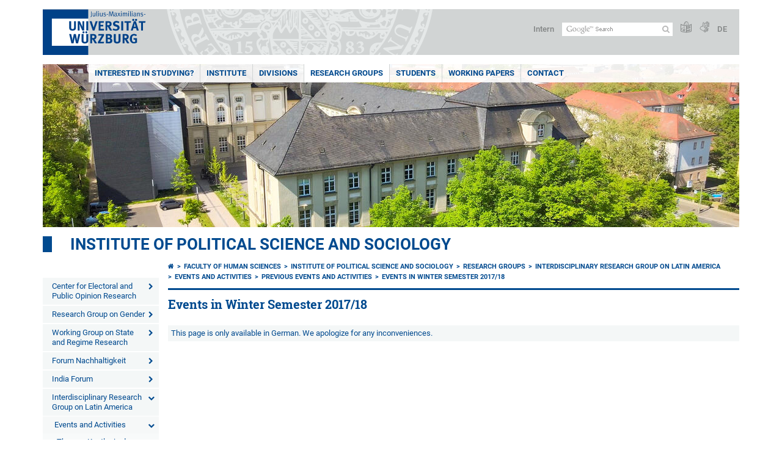

--- FILE ---
content_type: text/html; charset=utf-8
request_url: https://www.politikwissenschaft.uni-wuerzburg.de/en/research-groups/ak-la/events-and-activities/previous-events-and-activities/events-in-winter-semester-2017-18/
body_size: 20745
content:
<!DOCTYPE html>
<html dir="ltr" lang="en">
<head>

<meta charset="utf-8">
<!-- 
	This website is powered by TYPO3 - inspiring people to share!
	TYPO3 is a free open source Content Management Framework initially created by Kasper Skaarhoj and licensed under GNU/GPL.
	TYPO3 is copyright 1998-2025 of Kasper Skaarhoj. Extensions are copyright of their respective owners.
	Information and contribution at https://typo3.org/
-->



<title>Events in Winter Semester 2017/18 - Institute of Political Science and Sociology</title>
<meta http-equiv="x-ua-compatible" content="IE=edge" />
<meta name="generator" content="TYPO3 CMS" />
<meta name="viewport" content="width=device-width, initial-scale=1.0" />
<meta name="twitter:card" content="summary" />
<meta name="date" content="2023-08-20" />


<link rel="stylesheet" href="/typo3temp/assets/compressed/merged-c47f0da3b8739496f8e90e555da3904a-db18922e1ff49e21f7c122719d8edfa9.css.gzip?1701247136" media="all">
<link rel="stylesheet" href="/typo3temp/assets/compressed/merged-bd468f30b20fb3c6f9b7630b03866698-2c918c4544e4cf419b5aec44df6138a5.css.gzip?1701247136" media="screen">
<link rel="stylesheet" href="/typo3temp/assets/compressed/merged-21d7f4fc9e3c117c006b7a474b70d346-67702bc64d7a3ad4028482a349dab7c5.css.gzip?1701247136" media="print">



<script src="/typo3temp/assets/compressed/merged-cbc3b9cee04d0b5ce1db5b83afe78ea0-0d2b905a0f6ee977d2e028a16261b062.js.gzip?1701247136"></script>


<link rel="apple-touch-icon" sizes="180x180" href="/typo3conf/ext/uw_sitepackage/Resources/Public/Images/Favicons/apple-touch-icon.png">
        <link rel="icon" type="image/png" sizes="32x32" href="/typo3conf/ext/uw_sitepackage/Resources/Public/Images/Favicons/favicon-32x32.png">
        <link rel="icon" type="image/png" sizes="16x16" href="/typo3conf/ext/uw_sitepackage/Resources/Public/Images/Favicons/favicon-16x16.png">
        <link rel="manifest" href="/typo3conf/ext/uw_sitepackage/Resources/Public/Images/Favicons/manifest.json">
        <link rel="mask-icon" href="/typo3conf/ext/uw_sitepackage/Resources/Public/Images/Favicons/safari-pinned-tab.svg" color="#2b5797">
        <meta name="theme-color" content="#ffffff"><link rel="alternate" type="application/rss+xml" title="RSS-Feed Universität Würzburg: Neuigkeiten" href="https://www.uni-wuerzburg.de/index.php?id=1334&type=100" /><link rel="alternate" type="application/rss+xml" title="RSS-Feed Universität Würzburg: Aktuelle Veranstaltungen" href="https://www.uni-wuerzburg.de/index.php?id=197207&type=151" /><style>
    #mobile-mega-navigation {
        display: none;
    }

    #mobile-mega-navigation.mm-opened {
        display: inherit;
    }
</style>
<!-- Matomo Tracking -->
<script type="text/javascript">
    $.ajax({
        data: {
            "module": "API",
            "method": "UniWueTracking.getTrackingScript",
            "location": window.location.href
        },
        url: "https://webstats.uni-wuerzburg.de",
        dataType: "html",
        success: function(script) {
            $('body').append(script);
        } 
    });
</script>
<!-- End Matomo Tracking -->
<!-- Matomo Tag Manager -->
<script>
  var _mtm = window._mtm = window._mtm || [];
  _mtm.push({'mtm.startTime': (new Date().getTime()), 'event': 'mtm.Start'});
  (function() {
    var d=document, g=d.createElement('script'), s=d.getElementsByTagName('script')[0];
    g.async=true; g.src='https://webstats.uni-wuerzburg.de/js/container_81AEXS1l.js'; s.parentNode.insertBefore(g,s);
  })();
</script>
<!-- End Matomo Tag Manager -->
<link rel="canonical" href="https://www.politikwissenschaft.uni-wuerzburg.de/en/research-groups/ak-la/events-and-activities/previous-events-and-activities/events-in-winter-semester-2017-18/"/>

<link rel="alternate" hreflang="de-DE" href="https://www.politikwissenschaft.uni-wuerzburg.de/arbeitskreise/ak-la/veranstaltungen-und-aktivitaeten/fruehere-veranstaltungen/veranstaltungen-im-wintersemester-2017-18/"/>
<link rel="alternate" hreflang="en" href="https://www.politikwissenschaft.uni-wuerzburg.de/en/research-groups/ak-la/events-and-activities/previous-events-and-activities/events-in-winter-semester-2017-18/"/>
<link rel="alternate" hreflang="x-default" href="https://www.politikwissenschaft.uni-wuerzburg.de/arbeitskreise/ak-la/veranstaltungen-und-aktivitaeten/fruehere-veranstaltungen/veranstaltungen-im-wintersemester-2017-18/"/>
</head>
<body>
<nav role="presentation" aria-hidden="true" id="mobile-mega-navigation">
    <ul class="first-level"><li><a href="/en/interested-in-studying/" title="Interested in Studying?">Interested in Studying?</a><ul class="second-level"><li><a href="/en/interested-in-studying/bachelor-of-arts-political-and-social-studies-pss/" title="Bachelor of Arts: Political and Social Studies (PSS)">Bachelor of Arts: Political and Social Studies (PSS)</a><ul class="third-level"><li><a href="/en/interesse-am-studium/bachelor-political-and-social-studies-pss/inhalte/" title="1 · Politikwissenschaft und Soziologie in einem Studiengang">1 · Worum geht es?</a></li><li><a href="/en/interesse-am-studium/bachelor-political-and-social-studies-pss/immatrikulation/" title="2 · Zulassungsfrei einschreiben">2 · Einschreibung</a></li><li><a href="/en/interested-in-studying/bachelor-of-arts-political-and-social-studies-pss/3-the-city-of-wuerzburg/" title="3 · The City of Würzburg">3 · The City of Würzburg</a></li><li><a href="/en/interesse-am-studium/bachelor-political-and-social-studies-pss/chancen/" title="4 · PSS eröffnet Ihnen unzählige berufliche Chancen">4 · Chancen</a></li><li><a href="/en/interesse-am-studium/bachelor-political-and-social-studies-pss/professoren/" title="5 · Studieren bei renommierten Professor*innen">5 · Professor*innen</a></li><li><a href="/en/interested-in-studying/bachelor-of-arts-political-and-social-studies-pss/6-studying-between-tradition-and-modernity/" title="6 · Studying between Tradition and Modernity">6 · Studying between Tradition and Modernity</a></li><li><a href="/en/interesse-am-studium/bachelor-political-and-social-studies-pss/auslandserfahrung/" title="7 · Auslandserfahrung sammeln">7 · Auslandserfahrung</a></li><li><a href="/en/interesse-am-studium/bachelor-political-and-social-studies-pss/kombinationen/" title="8 · Kombinierbar mit anderen Studiengängen">8 · Kombinierbar</a></li><li><a href="/en/interesse-am-studium/bachelor-political-and-social-studies-pss/sonderveranstaltungen/" title="9 · Viele Events">9 · Events</a></li><li><a href="/en/interesse-am-studium/bachelor-political-and-social-studies-pss/teilzeit/" title="Political and Social Studies in Teilzeit studieren">PSS in Teilzeit studieren</a></li><li><a href="/en/interested-in-studying/bachelor-of-arts-political-and-social-studies-pss/contact/" title="Contact">Contact</a></li></ul></li><li><a href="/en/interested-in-studying/master-of-arts-political-and-social-sciences-pssc/" title="Master of Arts: Political and Social Sciences (PSSc)">Master of Arts: Political and Social Sciences (PSSc)</a><ul class="third-level"><li><a href="/en/interested-in-studying/master-of-arts-political-and-social-sciences-pssc/professoren0/" title="Profile">Profile</a></li><li><a href="/en/interested-in-studying/master-of-arts-political-and-social-sciences-pssc/application-admission/" title="Application &amp; Admission">Application & Admission</a></li><li><a href="/en/interested-in-studying/master-of-arts-political-and-social-sciences-pssc/raumlichkeiten0/" title="Studying between Tradition and Modernity">Studying between Tradition and Modernity</a></li><li><a href="/en/interested-in-studying/master-of-arts-political-and-social-sciences-pssc/wurzburg0/" title="The City of Würzburg">The City of Würzburg</a></li><li><a href="/en/interested-in-studying/master-of-arts-political-and-social-sciences-pssc/contact/" title="Contact">Contact</a></li></ul></li><li><a href="/en/interested-in-studying/masters-program-in-social-science-sustainability-studies-sowina/" title="Master&#039;s Program in Social Science Sustainability Studies (SowiNa)">Master's Program in Social Science Sustainability Studies (SowiNa)</a><ul class="third-level"><li><a href="/en/interested-in-studying/masters-program-in-social-science-sustainability-studies-sowina/studying-sustainablity-the-ma-program-social-science-sustainability-studies/" title="Studying Sustainablity: The MA program Social Science Sustainability Studies">Studying Sustainablity: The MA program Social Science Sustainability Studies</a></li><li><a href="/en/interested-in-studying/masters-program-in-social-science-sustainability-studies-sowina/profile/" title="Profile">Profile</a></li><li><a href="/en/interested-in-studying/masters-program-in-social-science-sustainability-studies-sowina/application-admission/" title="Application &amp; Admission">Application & Admission</a></li><li><a href="/en/interested-in-studying/masters-program-in-social-science-sustainability-studies-sowina/studying-between-tradition-and-modernity/" title="Studying between Tradition and Modernity">Studying between Tradition and Modernity</a></li><li><a href="/en/interested-in-studying/masters-program-in-social-science-sustainability-studies-sowina/the-city-of-wuerzburg/" title="The City of Würzburg">Würzburg</a></li><li><a href="/en/interested-in-studying/masters-program-in-social-science-sustainability-studies-sowina/contact/" title="Contact">Contact</a></li></ul></li><li><a href="/en/interesse-am-studium/incoming-erasmus-and-programme-students/" title="Incoming ERASMUS+ and Programme Students">Incoming ERASMUS+ and Programme Students</a><ul class="third-level"><li><a href="/en/interesse-am-studium/incoming-erasmus-and-programme-students/courses/" title="Courses">Courses</a></li><li><a href="/en/interesse-am-studium/incoming-erasmus-and-programme-students/studying-between-tradition-and-modernity/" title="Studying between Tradition and Modernity">Studying between Tradition and Modernity</a></li><li><a href="/en/interesse-am-studium/incoming-erasmus-and-programme-students/the-city-of-wuerzburg/" title="The City of Würzburg">The City of Würzburg</a></li><li><a href="/en/interesse-am-studium/incoming-erasmus-and-programme-students/academic-calendar/" title="Academic Calendar">Academic Calendar</a></li><li><a href="/en/interesse-am-studium/incoming-erasmus-and-programme-students/contact/" title="Contact">Contact</a></li></ul></li></ul></li><li><a href="/en/institute/overview/" title="Institute">Institute</a><ul class="second-level"><li><a href="/en/institute/aktuelles/news/" title="News">News</a><ul class="third-level"><li><a href="/en/institute/aktuelles/news/" title="News">News</a></li><li><a href="/en/institute/aktuelles/archives/" title="Archives">Archives</a></li></ul></li><li><a href="/en/institute/research/" title="Research">Research</a></li><li><a href="/en/institute/personenvz/" title="Staff">Staff</a><ul class="third-level"><li><a href="/en/institute/personenvz/associated-fellows/" title="Associated Fellows">Associated Fellows</a><ul class="fourth-level"><li><a href="/en/institute/personenvz/associated-fellows/rueger/" title="Dr. Carolin Rüger">Dr. Carolin Rüger</a></li></ul></li><li><a href="/en/institute/personenvz/former-staff/" title="Former Staff">Former Staff</a></li></ul></li><li><a href="/en/institute/events/" title="Events">Events</a></li><li><a href="/en/institute/ehemaligenportal/" title="Alumni">Alumni</a><ul class="third-level"><li><a href="/en/institute/ehemaligenportal/register/" title="Register">Register</a></li><li><a href="/en/institute/ehemaligenportal/commencement-2017/" title="Commencement 2017">Commencement 2017</a></li><li><a href="/en/institute/ehemaligenportal/commencement-2015/" title="Commencement 2015">Commencement 2015</a></li><li><a href="/en/institute/ehemaligenportal/commencement-2014/" title="Commencement 2014">Commencement 2014</a></li><li><a href="/en/institute/ehemaligenportal/commencement-2013/" title="Commencement 2013">Commencement 2013</a></li><li><a href="/en/institute/ehemaligenportal/commencement-2012/" title="Commencement 2012">Commencement 2012</a></li><li><a href="/en/institute/ehemaligenportal/commencement-2011/" title="Commencement 2011">Commencement 2011</a></li><li><a href="/en/institute/ehemaligenportal/commencement-2010/" title="Commencement 2010">Commencement 2010</a></li><li><a href="/en/institute/ehemaligenportal/kontakt/" title="Contact">Contact</a></li></ul></li></ul></li><li><a href="/en/divisions/" title="Divisions">Divisions</a><ul class="second-level"><li><a href="/en/divisions/vergleichende/" title="Comparative Politics and German Government">Comparative Politics and German Government</a><ul class="third-level"><li><a href="/en/divisions/vergleichende/news/news/" title="News">News</a><ul class="fourth-level"><li><a href="/en/divisions/vergleichende/news/news/" title="News">News</a></li><li><a href="/en/divisions/vergleichende/news/archives/" title="Archives">Archives</a></li></ul></li><li><a href="/en/divisions/vergleichende/prof-dr-elena-semenova/" title="Prof. Dr. Elena Semenova">Prof. Dr. Elena Semenova</a></li><li><a href="/en/divisions/vergleichende/lauth/" title="Prof. Dr. Hans-Joachim Lauth">Prof. Dr. Hans-Joachim Lauth (Senior Professor)</a><ul class="fourth-level"><li><a href="/en/divisions/vergleichende/lauth/cv/" title="Curriculum Vitae">Curriculum Vitae</a></li><li><a href="/en/divisions/vergleichende/lauth/publications/" title="Publications">Publications</a></li><li><a href="/en/divisions/vergleichende/lauth/research-and-teaching/" title="Research and Teaching">Research and Teaching</a></li></ul></li><li><a href="/en/divisions/vergleichende/administrative-office/" title="Administrative Office">Administrative Office</a></li><li><a href="/en/divisions/vergleichende/academic-staff/" title="Academic Staff">Academic Staff</a><ul class="fourth-level"><li><a href="/en/divisions/vergleichende/academic-staff/alessandro-di-biagio/" title="Alessandro Di Biagio">Alessandro Di Biagio</a></li><li><a href="/en/divisions/vergleichende/academic-staff/kestler/" title="Prof. Dr. Thomas Kestler">Prof. Dr. Thomas Kestler</a></li><li><a href="/en/divisions/vergleichende/academic-staff/leuerer/" title="Dr. Thomas Leuerer">Dr. Thomas Leuerer</a></li><li><a href="/en/divisions/vergleichende/academic-staff/dr-oezguer-salmanog/" title="Dr. Özgür Salmanog">Dr. Özgür Salmanog</a></li><li><a href="/en/divisions/vergleichende/academic-staff/dr-valeria-tonhaeuser/" title="Dr. Valeria Tonhäuser">Dr. Valeria Tonhäuser</a></li><li><a href="/en/divisions/vergleichende/academic-staff/former-professors-and-academic-staff/" title="Former Professors and Academic Staff">Former Professors and Academic Staff</a></li><li><a href="/en/divisions/vergleichende/academic-staff/associated-fellows/" title="Associated Fellows">Associated Fellows</a></li></ul></li><li><a href="/en/divisions/vergleichende/visiting-lecturers/" title="Visiting Lecturers">Visiting Lecturers</a><ul class="fourth-level"><li><a href="/en/divisions/vergleichende/visiting-lecturers/naumann/" title="Ingo Naumann">Ingo Naumann</a></li></ul></li><li><a href="/en/divisions/vergleichende/student-assistants/" title="Student Assistants">Student Assistants</a><ul class="fourth-level"><li><a href="/en/divisions/vergleichende/student-assistants/pia-brenner/" title="Pia Brenner">Pia Brenner</a></li><li><a href="/en/divisions/vergleichende/student-assistants/felix-jung/" title="Felix Jung">Felix Jung</a></li></ul></li><li><a href="/en/divisions/vergleichende/research/" title="Research">Research</a><ul class="fourth-level"><li><a href="/en/divisions/vergleichende/research/doctoral-and-habilitation-projects/" title="Doctoral and Habilitation Projects">Doctoral and Habilitation Projects</a></li><li><a href="/en/lehrbereiche/vergleichende/forschung/big-data-in-der-erforschung-von-ideen/" title="Big Data in der Erforschung von Ideen">Big Data in der Erforschung von Ideen</a></li><li><a href="/en/lehrbereiche/vergleichende/forschung/dfg-projekt-staatlichkeitsindex-stix/" title="DFG Projekt Staatlichkeitsindex „StIx“">DFG Projekt Staatlichkeitsindex „StIx“</a></li><li><a href="/en/divisions/vergleichende/research/artificial-intelligence-in-political-science-teaching/" title="Artificial Intelligence in Political Science Teaching">Artificial Intelligence in Political Science Teaching</a></li><li><a href="/en/divisions/vergleichende/research/losam-dfg/" title="LoSAM (DFG)">LoSAM (DFG)</a></li><li><a href="/en/divisions/vergleichende/research/democracy-matrix/" title="Democracy Matrix">Democracy Matrix</a></li><li><a href="/en/divisions/vergleichende/research/fiscal-citizenship/" title="Fiscal Citizenship">Fiscal Citizenship</a></li><li><a href="https://link.springer.com/journal/12286" target="_blank" title="Journal of Comparative Governance and Politics">Journal of Comparative Governance and Politics</a></li><li><a href="/en/divisions/vergleichende/research/combined-index-of-democracy-cid/" title="Combined Index of Democracy (CID)">Combined Index of Democracy (CID)</a></li><li><a href="/en/divisions/vergleichende/research/rule-of-law-and-informal-institutions-dfg/" title="Rule of Law and Informal Institutions (DFG)">Rule of Law and Informal Institutions (DFG)</a></li><li><a href="/en/divisions/vergleichende/research/mayoral-elections-2008/" title="Mayoral Elections 2008">Mayoral Elections 2008</a></li></ul></li></ul></li><li><a href="/en/divisions/ib/" title="International Relations and European Studies">International Relations and European Studies</a><ul class="third-level"><li><a href="/en/divisions/ib/news/news/" title="News">News</a><ul class="fourth-level"><li><a href="/en/divisions/ib/news/news/" title="News">News</a></li><li><a href="/en/divisions/ib/news/archives/" title="Archives">Archives</a></li></ul></li><li><a href="/en/divisions/ib/prof-dr-sonja-grimm/" title="Prof. Dr. Sonja Grimm">Prof. Dr. Sonja Grimm</a><ul class="fourth-level"><li><a href="/en/divisions/ib/prof-dr-sonja-grimm/curriculum-vitae/" title="Curriculum vitae">Curriculum vitae</a></li><li><a href="/en/divisions/ib/prof-dr-sonja-grimm/research/" title="Research">Research</a></li><li><a href="/en/divisions/ib/prof-dr-sonja-grimm/publications/" title="Publications">Publications</a></li><li><a href="/en/divisions/ib/prof-dr-sonja-grimm/teaching/" title="Teaching">Teaching</a></li><li><a href="/en/divisions/ib/prof-dr-sonja-grimm/office-hours/" title="Office Hours">Office Hours</a></li></ul></li><li><a href="/en/divisions/ib/administrative-office/" title="Administrative Office">Administrative Office</a></li><li><a href="/en/divisions/ib/academic-staff/" title="Academic Staff">Academic Staff</a><ul class="fourth-level"><li><a href="/en/divisions/ib/academic-staff/dr-elena-dueck/" title="Dr. Elena Dück">Dr. Elena Dück</a></li><li><a href="/en/divisions/ib/academic-staff/dr-philipp-gieg/" title="Dr. Philipp Gieg">Dr. Philipp Gieg</a></li><li><a href="/en/divisions/ib/academic-staff/nea-solander/" title="Nea Solander">Nea Solander</a></li></ul></li><li><a href="/en/divisions/ib/visiting-lecturers/" title="Visiting Lecturers">Visiting Lecturers</a><ul class="fourth-level"><li><a href="/en/divisions/ib/visiting-lecturers/annika-mueller/" title="Annika Müller">Annika Müller</a></li><li><a href="/en/divisions/ib/visiting-lecturers/jana-weigert/" title="Jana Weigert">Jana Weigert</a></li></ul></li><li><a href="/en/divisions/ib/student-assistants/" title="Student Assistants">Student Assistants</a><ul class="fourth-level"><li><a href="/en/divisions/ib/student-assistants/noemi-albrecht/" title="Noemi Albrecht">Noemi Albrecht</a></li><li><a href="/en/divisions/ib/student-assistants/carolin-gutmueller/" title="Carolin Gutmüller">Carolin Gutmüller</a></li><li><a href="/en/divisions/ib/student-assistants/lara-heinz/" title="Lara Heinz">Lara Heinz</a></li><li><a href="/en/divisions/ib/student-assistants/ulvi-huseyn-zada/" title="Ulvi Huseyn-Zada">Ulvi Huseyn-Zada</a></li><li><a href="/en/divisions/ib/student-assistants/mara-nelegatti/" title="Mara Nelegatti">Mara Nelegatti</a></li></ul></li><li><a href="/en/divisions/ib/mission-statement/" title="Mission Statement">Mission Statement</a></li><li><a href="/en/divisions/ib/research/" title="Research">Research</a><ul class="fourth-level"><li><a href="/en/divisions/ib/research/embrace/" title="EMBRACE">EMBRACE</a></li><li><a href="/en/divisions/ib/research/icasmp-centre-for-advanced-studies/" title="ICAS:MP Centre for Advanced Studies">ICAS:MP Centre for Advanced Studies</a></li><li><a href="/en/divisions/ib/research/research-network-external-democracy-promotion/" title="Research Network External Democracy Promotion">Research Network External Democracy Promotion</a></li><li><a href="/en/divisions/ib/research/doctoral-and-postdoctoral-projects/" title="Doctoral and Postdoctoral Projects">Doctoral and Postdoctoral Projects</a></li></ul></li><li><a href="/en/divisions/ib/teaching/" title="Teaching">Teaching</a><ul class="fourth-level"><li><a href="/en/divisions/ib/teaching/innovative-teaching/" title="Innovative Teaching">Innovative Teaching</a></li><li><a href="/en/divisions/ib/teaching/teaching-in-previous-terms/" title="Teaching in Previous Terms">Teaching in Previous Terms</a></li></ul></li><li><a href="/en/divisions/ib/events/" title="Events">Events</a></li><li><a href="/en/divisions/ib/in-the-media/" title="In the Media">In the Media</a></li><li><a href="/en/divisions/ib/ir-open-conference/" title="Open Conference of the ‘International Relations’ Section of the German Political Science Association (DVPW) · 21 to 23 September 2026">IR Open Conference 2026</a></li><li><a href="/en/divisions/ib/wuemun/" title="WüMUN">WüMUN</a><ul class="fourth-level"><li><a href="/en/divisions/ib/wuemun/wuemun-2025-1/" title="WüMUN 2025">WüMUN 2025</a></li></ul></li></ul></li><li><a href="/en/divisions/theorie/" title="Political Theory">Political Theory</a><ul class="third-level"><li><a href="/en/divisions/theorie/news/news/" title="News">News</a><ul class="fourth-level"><li><a href="/en/divisions/theorie/news/news/" title="News">News</a></li><li><a href="/en/divisions/theorie/news/archives/" title="Archives">Archives</a></li></ul></li><li><a href="/en/divisions/theorie/administrative-office/" title="Administrative Office">Administrative Office</a></li><li><a href="/en/divisions/theorie/academic-staff/" title="Academic Staff">Academic Staff</a><ul class="fourth-level"><li><a href="/en/divisions/theorie/academic-staff/pd-dr-verena-frick/" title="PD Dr. Verena Frick">PD Dr. Verena Frick</a></li><li><a href="/en/divisions/theorie/academic-staff/gsaenger/" title="Dr. Matthias Gsänger">Dr. Matthias Gsänger</a></li><li><a href="/en/divisions/theorie/academic-staff/former-staff/" title="Former Staff">Former Staff</a></li></ul></li><li><a href="/en/divisions/theorie/student-assistants/" title="Student Assistants">Student Assistants</a><ul class="fourth-level"><li><a href="/en/divisions/theorie/student-assistants/marlene-andexinger/" title="Marlene Andexinger">Marlene Andexinger</a></li><li><a href="/en/divisions/theorie/student-assistants/renate-jochim/" title="Renate Jochim">Renate Jochim</a></li></ul></li></ul></li><li><a href="/en/divisions/allgemeinesoziologie/" title="General Sociology and Sociological Theory">General Sociology and Sociological Theory</a><ul class="third-level"><li><a href="/en/divisions/allgemeinesoziologie/news/news/" title="News">News</a><ul class="fourth-level"><li><a href="/en/divisions/allgemeinesoziologie/news/news/" title="News">News</a></li><li><a href="/en/divisions/allgemeinesoziologie/news/archives/" title="Archives">Archives</a></li></ul></li><li><a href="/en/divisions/allgemeinesoziologie/prof-dr-andreas-goebel/" title="Prof. Dr. Andreas Göbel">Prof. Dr. Andreas Göbel</a></li><li><a href="/en/divisions/allgemeinesoziologie/administrative-office/" title="Administrative Office">Administrative Office</a></li><li><a href="/en/divisions/allgemeinesoziologie/academic-staff/" title="Academic Staff">Academic Staff</a><ul class="fourth-level"><li><a href="/en/divisions/allgemeinesoziologie/academic-staff/lukas-beckmann/" title="Lukas Beckmann">Lukas Beckmann</a></li><li><a href="/en/divisions/allgemeinesoziologie/academic-staff/dr-daniel-suber/" title="Dr. Daniel Suber">Dr. Daniel Suber</a></li><li><a href="/en/divisions/allgemeinesoziologie/academic-staff/sebastian-suttner/" title="Sebastian Suttner">Sebastian Suttner</a></li><li><a href="/en/divisions/allgemeinesoziologie/academic-staff/bjoern-wiegaertner/" title="Björn Wiegärtner">Björn Wiegärtner</a></li><li><a href="/en/divisions/allgemeinesoziologie/academic-staff/former-academic-staff/" title="Former Academic Staff">Former Academic Staff</a></li></ul></li><li><a href="/en/divisions/allgemeinesoziologie/student-assistants/" title="Student Assistants">Student Assistants</a></li><li><a href="/en/lehrbereiche/allgemeinesoziologie/goffman-studies/" title="Goffman Studies">Goffman Studies</a><ul class="fourth-level"><li><a href="/en/lehrbereiche/allgemeinesoziologie/goffman-studies/projekt/" title="Das Projekt">Das Projekt</a></li><li><a href="/en/lehrbereiche/allgemeinesoziologie/goffman-studies/team-kontakt/" title="Team &amp; Kontakt">Team & Kontakt</a></li><li><a href="/en/lehrbereiche/allgemeinesoziologie/goffman-studies/goffman-visuelle-soziologie/" title="Goffman Visuelle Soziologie">Goffman Visuelle Soziologie</a></li><li><a href="/en/lehrbereiche/allgemeinesoziologie/goffman-studies/goffmans-grundlegungen-zu-den-gender-studies-dis-ability-studies/" title="Goffmans Grundlegungen zu den Gender Studies &amp; Dis/ability Studies">Goffmans Grundlegungen zu den Gender Studies & Dis/ability Studies</a></li><li><a href="/en/lehrbereiche/allgemeinesoziologie/goffman-studies/editionsprojekt-erving-goffman-ausgewaehlte-schriften/" title="Editionsprojekt &quot;Erving Goffman: Ausgewählte Schriften&quot;">Editionsprojekt</a></li><li><a href="/en/lehrbereiche/allgemeinesoziologie/goffman-studies/schriftenreihe-goffman-studien/" title="Schriftenreihe Goffman Studien">Schriftenreihe</a></li><li><a href="/en/lehrbereiche/allgemeinesoziologie/goffman-studies/publikationen/" title="Publikationen">Publikationen</a></li></ul></li></ul></li><li><a href="/en/divisions/speziellesoziologie/" title="Sociology and Qualitative Methods of Empirical Social Research">Sociology and Qualitative Methods of Empirical Social Research</a><ul class="third-level"><li><a href="/en/divisions/speziellesoziologie/news/news/" title="News">News</a><ul class="fourth-level"><li><a href="/en/divisions/speziellesoziologie/news/news/" title="News">News</a></li><li><a href="/en/divisions/speziellesoziologie/news/archives/" title="Archives">Archives</a></li></ul></li><li><a href="/en/divisions/speziellesoziologie/prof-dr-elke-wagner/" title="Prof. Dr. Elke Wagner">Prof. Dr. Elke Wagner</a><ul class="fourth-level"><li><a href="/en/divisions/speziellesoziologie/prof-dr-elke-wagner/curriculum-vitae/" title="Curriculum Vitae">Curriculum Vitae</a></li><li><a href="/en/lehrbereiche/speziellesoziologie/prof-dr-elke-wagner/sonderaufgaben-und-administrative-selbstverwaltung-seit-2017/" title="Sonderaufgaben und Administrative Selbstverwaltung (seit 2017)">Sonderaufgaben und Administrative Selbstverwaltung (seit 2017)</a></li><li><a href="/en/divisions/speziellesoziologie/prof-dr-elke-wagner/publications/" title="Publications">Publications</a></li><li><a href="/en/divisions/speziellesoziologie/prof-dr-elke-wagner/research-and-teaching/" title="Research and Teaching">Research and Teaching</a></li></ul></li><li><a href="/en/divisions/speziellesoziologie/administrative-office/" title="Administrative Office">Administrative Office</a></li><li><a href="/en/divisions/speziellesoziologie/academic-staff/" title="Academic Staff">Academic Staff</a><ul class="fourth-level"><li><a href="/en/divisions/speziellesoziologie/academic-staff/anja-harder/" title="Anja Harder">Anja Harder</a></li><li><a href="/en/divisions/speziellesoziologie/academic-staff/julian-hoefner/" title="Julian Höfner">Julian Höfner</a></li><li><a href="/en/lehrbereiche/speziellesoziologie/mitarbeiterinnen/philipp-raab/" title="Philipp Raab">Philipp Raab</a></li><li><a href="/en/divisions/speziellesoziologie/academic-staff/former-professors-and-academic-staff/" title="Former Professors and Academic Staff">Former Professors and Academic Staff</a></li></ul></li><li><a href="/en/divisions/speziellesoziologie/visiting-lecturers/" title="Visiting Lecturers">Visiting Lecturers</a></li><li><a href="/en/divisions/speziellesoziologie/student-assistants/" title="Student Assistants">Student Assistants</a><ul class="fourth-level"><li><a href="/en/lehrbereiche/speziellesoziologie/hilfskraefte/garance-klaassen/" title="Garance Klaaßen">Garance Klaaßen</a></li><li><a href="/en/divisions/speziellesoziologie/student-assistants/joshua-lemmerer/" title="Joshua Lemmerer">Joshua Lemmerer</a></li></ul></li><li><a href="/en/divisions/speziellesoziologie/research/ongoing-research-projects/" title="Research">Research</a><ul class="fourth-level"><li><a href="/en/divisions/speziellesoziologie/research/ongoing-research-projects/" title="Ongoing Research Projects">Ongoing Research Projects</a></li><li><a href="/en/divisions/speziellesoziologie/research/completed-research-projects/" title="Completed Research Projects">Completed Research Projects</a></li></ul></li></ul></li><li><a href="/en/divisions/empirische/" title="Quantitative Methods of Empirical Social Research">Quantitative Methods of Empirical Social Research</a><ul class="third-level"><li><a href="/en/divisions/empirische/news/news/" title="News">News</a><ul class="fourth-level"><li><a href="/en/divisions/empirische/news/news/" title="News">News</a></li><li><a href="/en/divisions/empirische/news/archives/" title="Archives">Archives</a></li></ul></li><li><a href="/en/divisions/empirische/prof-dr-christiane-gross/" title="Prof. Dr. Christiane Gross">Prof. Dr. Christiane Gross</a><ul class="fourth-level"><li><a href="/en/divisions/empirische/prof-dr-christiane-gross/curriculum-vitae/" title="Curriculum Vitae">Curriculum Vitae</a></li><li><a href="/en/divisions/empirische/prof-dr-christiane-gross/publications/" title="Publications">Publications</a></li><li><a href="/en/divisions/empirische/prof-dr-christiane-gross/research-and-teaching/" title="Research and Teaching">Research and Teaching</a></li><li><a href="/en/divisions/empirische/prof-dr-christiane-gross/phds-at-the-chair/" title="PhDs at the Chair">PhDs at the Chair</a></li><li><a href="/en/divisions/empirische/prof-dr-christiane-gross/functions-administrative-tasks/" title="Functions &amp; Administrative Tasks">Functions & Administrative Tasks</a></li><li><a href="/en/divisions/empirische/prof-dr-christiane-gross/memberships/" title="Memberships">Memberships</a></li></ul></li><li><a href="/en/divisions/empirische/administrative-office/" title="Administrative Office">Administrative Office</a></li><li><a href="/en/divisions/empirische/academic-staff/" title="Academic Staff">Academic Staff</a><ul class="fourth-level"><li><a href="/en/divisions/empirische/academic-staff/micha-pastuschka/" title="Micha Pastuschka">Micha Pastuschka</a></li><li><a href="/en/divisions/empirische/academic-staff/dr-gerd-pfister/" title="Dr. Gerd Pfister">Dr. Gerd Pfister</a></li><li><a href="/en/divisions/empirische/academic-staff/drin-laura-zapfe/" title="Dr.&#039;in Laura Zapfe">Dr.'in Laura Zapfe</a></li></ul></li><li><a href="/en/divisions/empirische/visiting-lecturers/" title="Visiting Lecturers">Visiting Lecturers</a><ul class="fourth-level"><li><a href="/en/lehrbereiche/empirische/ehemalige-lehrbeauftragte/laura-schoger/" title="Laura Schoger">Laura Schoger</a></li><li><a href="/en/divisions/empirische/visiting-lecturers/dr-andreea-baier-klenkert/" title="Dr. Andreea Baier-Klenkert">Dr. Andreea Baier-Klenkert</a></li><li><a href="/en/divisions/empirische/visiting-lecturers/dr-sebastian-lang/" title="Dr. Sebastian Lang">Dr. Sebastian Lang</a></li><li><a href="/en/divisions/empirische/visiting-lecturers/charlotte-schmidt/" title="Charlotte Schmidt">Charlotte Schmidt</a></li></ul></li><li><a href="/en/divisions/empirische/student-assistants/" title="Student Assistants">Student Assistants</a><ul class="fourth-level"><li><a href="/en/divisions/empirische/student-assistants/florin-drechsler/" title="Florin Drechsler">Florin Drechsler</a></li></ul></li><li><a href="/en/divisions/empirische/former-professors/" title="Former Professors">Former Professors</a></li><li><a href="/en/divisions/empirische/former-staff/" title="Former Staff">Former Staff</a><ul class="fourth-level"><li><a href="/en/divisions/empirische/former-staff/juergen-deniffel/" title="Jürgen Deniffel">Jürgen Deniffel</a></li><li><a href="/en/lehrbereiche/empirische/ehemalige-mitarbeitende/lea-goldan/" title="Lea Goldan">Lea Goldan</a></li><li><a href="/en/lehrbereiche/empirische/ehemalige-mitarbeitende/pd-dr-jan-kuenzler/" title="PD Dr. Jan Künzler">PD Dr. Jan Künzler</a></li></ul></li><li><a href="/en/divisions/empirische/research/" title="Research">Research</a><ul class="fourth-level"><li><a href="/en/divisions/empirische/research/research-project-mobilitaetsbefragung-wuerzburg-2023/" title="Research Project “Mobilitätsbefragung Würzburg 2023”">Research Project “Mobilitätsbefragung Würzburg 2023”</a></li><li><a href="/en/divisions/empirische/research/dfg-project-subjective-and-objective-professional-success-of-phd-holders-in-germany/" title="DFG Project: Subjective and objective professional success of PhD holders in Germany">DFG Project</a></li><li><a href="/en/divisions/empirische/research/bmbf-project-interaction-of-formal-education-distress-and-work-ability-as-job-related-health-outcome/" title="BMBF Project: Interaction of formal education, distress and work ability as job-related health outcome">BMBF Project</a></li><li><a href="/en/research-groups/center-for-electoral-and-public-opinion-research/" title="Center for Electoral and Public Opinion Research">Center for Electoral and Public Opinion Research</a></li></ul></li></ul></li><li><a href="/en/divisions/social-science-sustainability-studies/" title="Social Science Sustainability Studies">Social Science Sustainability Studies</a><ul class="third-level"><li><a href="/en/lehrbereiche/sozialwissenschaftliche-nachhaltigkeitsforschung/aktuelles/news/" title="News">News</a><ul class="fourth-level"><li><a href="/en/lehrbereiche/sozialwissenschaftliche-nachhaltigkeitsforschung/aktuelles/news/" title="News">News</a></li><li><a href="/en/lehrbereiche/sozialwissenschaftliche-nachhaltigkeitsforschung/aktuelles/archives/" title="Archives">Archives</a></li></ul></li><li><a href="/en/lehrbereiche/sozialwissenschaftliche-nachhaltigkeitsforschung/zeigermann/" title="Jun.-Prof. Dr. Ulrike Zeigermann">Jun.-Prof. Dr. Ulrike Zeigermann</a><ul class="fourth-level"><li><a href="/en/lehrbereiche/sozialwissenschaftliche-nachhaltigkeitsforschung/zeigermann/cv/" title="Curriculum Vitae">Curriculum Vitae</a></li><li><a href="/en/lehrbereiche/sozialwissenschaftliche-nachhaltigkeitsforschung/zeigermann/publications/" title="Publications">Publications</a></li><li><a href="/en/lehrbereiche/sozialwissenschaftliche-nachhaltigkeitsforschung/zeigermann/research-and-teaching/" title="Research and Teaching">Research and Teaching</a></li><li><a href="/en/lehrbereiche/sozialwissenschaftliche-nachhaltigkeitsforschung/zeigermann/term-papers-and-theses/" title="Term Papers and Theses">Term Papers and Theses</a></li></ul></li><li><a href="/en/divisions/social-science-sustainability-studies/administrative-office/" title="Administrative Office">Administrative Office</a></li><li><a href="/en/lehrbereiche/sozialwissenschaftliche-nachhaltigkeitsforschung/academic-staff/" title="Academic Staff">Academic Staff</a><ul class="fourth-level"><li><a href="/en/lehrbereiche/sozialwissenschaftliche-nachhaltigkeitsforschung/academic-staff/dr-christoph-mohamad-klotzbach/" title="Dr. Christoph Mohamad-Klotzbach">Dr. Christoph Mohamad-Klotzbach</a></li><li><a href="https://www.uni-wuerzburg.de/en/wuelab/ueber-uns/team/levi-rhomberg/" title="Levi Rhomberg">Levi Rhomberg</a></li></ul></li><li><a href="/en/divisions/social-science-sustainability-studies/student-assistants/" title="Student Assistants">Student Assistants</a><ul class="fourth-level"><li><a href="/en/divisions/social-science-sustainability-studies/student-assistants/gina-sophia-krug/" title="Gina-Sophia Krug">Gina-Sophia Krug</a></li><li><a href="/en/lehrbereiche/sozialwissenschaftliche-nachhaltigkeitsforschung/hilfskraefte-1/massimo-hemberger/" title="Massimo Hemberger">Massimo Hemberger</a></li><li><a href="/en/lehrbereiche/sozialwissenschaftliche-nachhaltigkeitsforschung/hilfskraefte-1/jasmin-julika-nettusch/" title="Jasmin-Julika Nettusch">Jasmin-Julika Nettusch</a></li><li><a href="/en/divisions/theorie/student-assistants/marlene-andexinger/" title="Marlene Andexinger">Marlene Andexinger</a></li><li><a href="/en/divisions/social-science-sustainability-studies/student-assistants/brenner-3/" title="Jack Lahr">Jack Lahr</a></li><li><a href="/en/lehrbereiche/sozialwissenschaftliche-nachhaltigkeitsforschung/hilfskraefte-1/ehemalige-hilfskraefte/" title="Ehemalige Hilfskräfte">Ehemalige Hilfskräfte</a></li></ul></li><li><a href="/en/divisions/social-science-sustainability-studies/area-of-research-sustainable-governance/" title="Area of Research: Sustainable Governance">Area of Research: Sustainable Governance</a><ul class="fourth-level"><li><a href="/en/divisions/social-science-sustainability-studies/area-of-research-sustainable-governance/research-project-we-in-wuerzburg-survey-on-cohesion-in-the-city-and-district/" title="Research project “We in Würzburg – survey on cohesion in the city and district”">We in Würzburg</a></li><li><a href="/en/divisions/social-science-sustainability-studies/area-of-research-sustainable-governance/local-climate-policy/" title="Local Climate Policy">Local Climate Policy</a></li><li><a href="/en/divisions/social-science-sustainability-studies/area-of-research-sustainable-governance/markopolo/" title="MARKOPOLO">MARKOPOLO</a></li><li><a href="/en/divisions/social-science-sustainability-studies/area-of-research-sustainable-governance/ecocide/" title="Ecocide">Ecocide</a></li></ul></li><li><a href="/en/divisions/social-science-sustainability-studies/area-of-research-knowledge-in-socio-ecological-transformations/" title="Area of Research: Knowledge in Socio-Ecological Transformations">Area of Research: Knowledge in Socio-Ecological Transformations</a><ul class="fourth-level"><li><a href="/en/divisions/social-science-sustainability-studies/area-of-research-knowledge-in-socio-ecological-transformations/transformationsexperiment-wuerzburger-zukunftsrat/" title="Transformationsexperiment Würzburger Zukunftsrat">Transformationsexperiment Würzburger Zukunftsrat</a></li><li><a href="/en/divisions/social-science-sustainability-studies/area-of-research-knowledge-in-socio-ecological-transformations/global-knowledge-networks-in-sustainability-governance/" title="Global Knowledge Networks in Sustainability Governance">Global Knowledge Networks in Sustainability Governance</a></li></ul></li><li><a href="/en/divisions/social-science-sustainability-studies/associated-and-visiting-researchers/" title="Associated and Visiting Researchers">Associated and Visiting Researchers</a><ul class="fourth-level"><li><a href="/en/divisions/social-science-sustainability-studies/associated-and-visiting-researchers/mungunchimeg-batkhuyag/" title="Mungunchimeg Batkhuyag">Mungunchimeg Batkhuyag</a></li><li><a href="/en/divisions/social-science-sustainability-studies/associated-and-visiting-researchers/linda-koch/" title="Linda Koch">Linda Koch</a></li><li><a href="/en/divisions/social-science-sustainability-studies/associated-and-visiting-researchers/hannah-inga-korinth/" title="Hannah Inga Korinth">Hannah Inga Korinth</a></li></ul></li></ul></li><li><a href="/en/divisions/sozialkunde/" title="Didactics of Social Education">Didactics of Social Education</a><ul class="third-level"><li><a href="/en/divisions/sozialkunde/news/news/" title="News">News</a><ul class="fourth-level"><li><a href="/en/divisions/sozialkunde/news/news/" title="News">News</a></li><li><a href="/en/divisions/sozialkunde/news/archives/" title="Archives">Archives</a></li></ul></li><li><a href="/en/divisions/sozialkunde/administrative-office/" title="Administrative Office">Administrative Office</a></li><li><a href="/en/divisions/sozialkunde/academic-staff/" title="Academic Staff">Academic Staff</a><ul class="fourth-level"><li><a href="/en/divisions/sozialkunde/academic-staff/frank-schiefer/" title="Frank Schiefer">Frank Schiefer</a></li><li><a href="/en/divisions/sozialkunde/academic-staff/sabine-kehr/" title="Sabine Kehr">Sabine Kehr</a></li><li><a href="/en/divisions/sozialkunde/academic-staff/anna-sophia-mittmann/" title="Anna-Sophia Mittmann">Anna-Sophia Mittmann</a></li><li><a href="/en/divisions/sozialkunde/academic-staff/student-assistants/" title="Student Assistants">Student Assistants</a></li></ul></li><li><a href="/en/ihrstudium/lehramt/" title="Students">Students</a></li></ul></li><li><a href="/en/divisions/didactics-of-business-and-employment-studies/" title="Didactics of Business and Employment Studies">Didactics of Business and Employment Studies</a><ul class="third-level"><li><a href="/en/divisions/didactics-of-business-and-employment-studies/news/news-1/" title="News">News</a><ul class="fourth-level"><li><a href="/en/divisions/didactics-of-business-and-employment-studies/news/news-1/" title="News">News</a></li><li><a href="/en/divisions/didactics-of-business-and-employment-studies/news/archives/" title="Archives">Archives</a></li></ul></li><li><a href="/en/divisions/didactics-of-business-and-employment-studies/academic-staff/" title="Academic Staff">Academic Staff</a><ul class="fourth-level"><li><a href="/en/divisions/didactics-of-business-and-employment-studies/academic-staff/petra-meissner/" title="Petra Meißner">Petra Meißner</a></li><li><a href="/en/divisions/didactics-of-business-and-employment-studies/academic-staff/student-assistants-and-tutors/" title="Student Assistants and Tutors">Student Assistants and Tutors</a></li></ul></li><li><a href="/en/ihrstudium/teaching-degree-students-beruf-und-wirtschaft/" title="Students">Students</a></li></ul></li></ul></li><li><a href="/en/research-groups/overview/" title="Research Groups">Research Groups</a><ul class="second-level"><li><a href="/en/research-groups/center-for-electoral-and-public-opinion-research/" title="Center for Electoral and Public Opinion Research">Center for Electoral and Public Opinion Research</a><ul class="third-level"><li><a href="/en/research-groups/center-for-electoral-and-public-opinion-research/wuerzburg-barometer/" title="Würzburg Barometer">Würzburg Barometer</a></li><li><a href="/en/research-groups/center-for-electoral-and-public-opinion-research/previous-wuerzburg-barometers/" title="Previous Würzburg Barometers">Previous Würzburg Barometers</a></li><li><a href="/en/research-groups/center-for-electoral-and-public-opinion-research/bavaria-barometer/" title="Bavaria Barometer">Bavaria Barometer</a></li><li><a href="/en/research-groups/center-for-electoral-and-public-opinion-research/methods-laboratory/" title="Methods Laboratory">Methods Laboratory</a></li><li><a href="/en/research-groups/center-for-electoral-and-public-opinion-research/publications-and-presentations/" title="Publications and Presentations">Publications and Presentations</a></li><li><a href="/en/research-groups/center-for-electoral-and-public-opinion-research/contact/" title="Contact">Contact</a></li></ul></li><li><a href="/en/research-groups/research-group-on-gender/" title="Research Group on Gender">Research Group on Gender</a><ul class="third-level"><li><a href="/en/arbeitskreise/arbeitskreis-gender/projekte/" title="Projekte">Projekte</a><ul class="fourth-level"><li><a href="/en/arbeitskreise/arbeitskreis-gender/projekte/menstruationsarmut/" title="Menstruationsarmut">Menstruationsarmut</a></li></ul></li><li><a href="/en/research-groups/research-group-on-gender/events/" title="Events">Events</a><ul class="fourth-level"><li><a href="/en/arbeitskreise/arbeitskreis-gender/veranstaltungen/vortrag-geschlecht-als-identitaetskategorie-in-intersektionalen-machtverhaeltnissen/" title="Vortrag: Geschlecht als Identitätskategorie in intersektionalen Machtverhältnissen">Vortrag: Geschlecht als Identitätskategorie in intersektionalen Machtverhältnissen</a></li><li><a href="/en/arbeitskreise/arbeitskreis-gender/veranstaltungen/vortrag-wann-wird-geschlecht-wie-in-der-medizin-beruecksichtigt/" title="Vortrag: Wann wird Geschlecht wie in der Medizin berücksichtigt?">Vortrag: Wann wird Geschlecht wie in der Medizin berücksichtigt?</a></li><li><a href="/en/arbeitskreise/arbeitskreis-gender/veranstaltungen/vortrag-gender-medizin-maedchen-und-frauen-aus-dem-autismus-spektrum/" title="Vortrag: Gender &amp; Medizin: Mädchen und Frauen aus dem Autismus-Spektrum">Vortrag: Gender & Medizin: Mädchen und Frauen aus dem Autismus-Spektrum</a></li><li><a href="/en/arbeitskreise/arbeitskreis-gender/veranstaltungen/vortrag-chancengleichheit-und-geschlechtergerechtigkeit/" title="Vortrag: Chancengleichheit und Geschlechtergerechtigkeit">Vortrag: Chancengleichheit und Geschlechtergerechtigkeit</a></li><li><a href="/en/arbeitskreise/arbeitskreis-gender/veranstaltungen/vortrag-der-paygap-beginnt-im-kinderzimmer-rollenklischees-in-erziehung-bildung-und-wie-wir-sie-vermeiden-lernen/" title="Vortrag: Der PayGap beginnt im Kinderzimmer. Rollenklischees in Erziehung, Bildung … und wie wir sie vermeiden lernen">Vortrag: Der PayGap beginnt im Kinderzimmer. Rollenklischees in Erziehung, Bildung … und wie wir sie vermeiden lernen</a></li><li><a href="/en/arbeitskreise/arbeitskreis-gender/veranstaltungen/vortrag-feministische-kritik-als-soziale-praxis/" title="Vortrag: Feministische Kritik als soziale Praxis">Vortrag: Feministische Kritik als soziale Praxis</a></li><li><a href="/en/arbeitskreise/arbeitskreis-gender/veranstaltungen/vortrag-intersektionalitaetsforschung-in-den-angewandten-sozialwissenschaften/" title="Vortrag: Intersektionalitätsforschung in den angewandten Sozialwissenschaften">Vortrag: Intersektionalitätsforschung in den angewandten Sozialwissenschaften</a></li><li><a href="/en/arbeitskreise/arbeitskreis-gender/veranstaltungen/vortrag-der-schwangerschaftsabbruch-in-deutschland/" title="Vortrag: Der Schwangerschaftsabbruch in Deutschland">Vortrag: Der Schwangerschaftsabbruch in Deutschland</a></li><li><a href="/en/arbeitskreise/arbeitskreis-gender/veranstaltungen/vortrag-von-hosenanzuegen-und-hate-speech/" title="Vortrag: Von Hosenanzügen und Hate Speech">Vortrag: Von Hosenanzügen und Hate Speech</a></li><li><a href="/en/research-groups/research-group-on-gender/events/previous-events/" title="Previous Events">Previous Events</a></li></ul></li><li><a href="/en/research-groups/research-group-on-gender/members/" title="Members">Members</a></li><li><a href="/en/research-groups/research-group-on-gender/contact/" title="Contact">Contact</a></li></ul></li><li><a href="/en/research-groups/working-group-on-state-and-regime-research/" title="Working Group on State and Regime Research">Working Group on State and Regime Research</a><ul class="third-level"><li><a href="/en/research-groups/working-group-on-state-and-regime-research/events-and-activities/" title="Events and Activities">Events and Activities</a></li><li><a href="/en/arbeitskreise/arbeitskreis-staats-und-regimeforschung/vortrag-feminist-institutionalisms-one-or-many/" title="Vortrag &quot;Feminist Institutionalism(s): One or Many?">Vortrag "Feminist Institutionalism(s): One or Many?</a></li><li><a href="/en/research-groups/working-group-on-state-and-regime-research/presentation-why-do-states-collapse/" title="Presentation &quot;Why Do States Collapse?&quot;">Presentation "Why Do States Collapse?"</a></li><li><a href="/en/research-groups/working-group-on-state-and-regime-research/members/" title="Members">Members</a></li><li><a href="/en/research-groups/working-group-on-state-and-regime-research/projects/" title="Projects">Projects</a></li></ul></li><li><a href="/en/research-groups/forum-nachhaltigkeit/" title="Forum Nachhaltigkeit">Forum Nachhaltigkeit</a><ul class="third-level"><li><a href="/en/research-groups/forum-nachhaltigkeit/goals/" title="Goals">Goals</a></li><li><a href="/en/research-groups/forum-nachhaltigkeit/events/" title="Events">Events</a><ul class="fourth-level"><li><a href="/en/research-groups/forum-nachhaltigkeit/events/program-winter-term-2025-26-sustainability-policy-on-the-defensive/" title="Program winter term 2025-26: Sustainability policy on the defensive?!">2025-26 Winter Semester</a></li><li><a href="/en/research-groups/forum-nachhaltigkeit/events/program-summer-term-2025-negotiation-mediation-and-legalization-of-global-sustainability-goals/" title="Program summer term 2025: Negotiation, mediation and legalization of global sustainability goals">2025 Summer Semester</a></li><li><a href="/en/research-groups/forum-nachhaltigkeit/events/program-in-winter-semester-2024-25/" title="Program in Winter Semester 2024-25">2024-25 Winter Semester</a></li><li><a href="/en/research-groups/forum-nachhaltigkeit/events/program-in-summer-semester-2024/" title="Program in Summer Semester 2024">2024 Summer Semester</a></li><li><a href="/en/research-groups/forum-nachhaltigkeit/events/program-in-winter-semester-2023-24/" title="Program in Winter Semester 2023/24">2023-24 Winter Semester</a></li><li><a href="/en/research-groups/forum-nachhaltigkeit/events/program-in-summer-semester-2023/" title="Program in Summer Semester 2023">2023 Summer Semester</a></li><li><a href="/en/arbeitskreise/forum-nachhaltigkeit/veranstaltungen/programm-in-wintersemester-2022-23/international-kick-off-workshop-10-12-november-2022/" title="Program in Winter Semester 2022/23">2022-23 Winter Semester</a></li></ul></li><li><a href="/en/research-groups/forum-nachhaltigkeit/members-contact/" title="Members &amp; Contact">Members & Contact</a></li></ul></li><li><a href="/en/research-groups/india-forum/" title="India Forum">India Forum</a><ul class="third-level"><li><a href="/en/research-groups/india-forum/goals-and-members/" title="Goals and Members">Goals and Members</a></li><li><a href="/en/research-groups/india-forum/partners-in-india/" title="Partners in India">Partners in India</a></li><li><a href="/en/research-groups/india-forum/projects/" title="Projects">Projects</a><ul class="fourth-level"><li><a href="/en/research-groups/india-forum/projects/icasmp-centre-for-advanced-studies/" title="ICAS:MP Centre for Advanced Studies">ICAS:MP Centre for Advanced Studies</a></li><li><a href="/en/research-groups/india-forum/projects/foundations-of-the-indo-european-strategic-partnership/" title="Foundations of the Indo-European Strategic Partnership">Foundations of the Indo-European Strategic Partnership</a></li></ul></li><li><a href="/en/research-groups/india-forum/publications/" title="Publications">Publications</a></li><li><a href="/en/research-groups/india-forum/events/" title="Events">Events</a><ul class="fourth-level"><li><a href="/en/research-groups/india-forum/events/workshop-panel-gender-brics-and-g20-contested-norms-and-categories-in-global-governance/" title="Workshop Panel: Gender, BRICS and G20 – Contested Norms and Categories in Global Governance">Workshop Panel: Gender, BRICS and G20</a></li><li><a href="/en/research-groups/india-forum/events/workshop-the-challenge-of-gender/" title="Workshop: The Challenge of Gender">Workshop: The Challenge of Gender</a></li><li><a href="/en/research-groups/india-forum/events/workshop-listen-to-the-global-south-uncovering-the-roles-of-southern-actors-in-writing-global-gender-norms/" title="Workshop: Listen to the Global South! Uncovering the Roles of Southern Actors in Writing Global Gender Norms">Workshop: Listen to the Global South!</a></li><li><a href="/en/research-groups/india-forum/events/webinar-eu-india-relations-in-2021-taking-stock-of-the-strategic-partnership-before-the-porto-summit/" title="Webinar: EU-India Relations in 2021 – Taking Stock of the Strategic Partnership before the Porto Summit">Webinar: EU-India Relations in 2021</a></li><li><a href="/en/research-groups/india-forum/events/workshop-india-and-the-european-union-wuerzburg/" title="Workshop: India and the European Union – Joining Forces on the Global Scene?">Workshop: India and the European Union (Würzburg)</a></li><li><a href="/en/research-groups/india-forum/events/keynote-at-the-workshop-india-and-the-european-union/" title="„Power politics are back“ – Keynote by Dr. Giovanni Grevi at the workshop &quot;India and the EU&quot;">Keynote at the Workshop: India and the European Union</a></li><li><a href="/en/research-groups/india-forum/events/workshop-constitutional-democracy-delhi/" title="Workshop: Constitutional Democracy (Delhi)">Workshop: Constitutional Democracy (Delhi)</a></li><li><a href="/en/research-groups/india-forum/events/lecture-the-un-security-council-in-a-re-nationalising-world-implications-for-gender-politics/" title="Lecture: The UN Security Council in a ‘Re-nationalising’ World: Implications for Gender Politics">Lecture: The UN Security Council in a ‘Re-nationalising’ World: Implications for Gender Politics</a></li><li><a href="/en/research-groups/india-forum/events/workshop-constitutional-democracy/" title="Workshop: Constitutional Democracy">Workshop: Constitutional Democracy</a></li><li><a href="/en/research-groups/india-forum/events/workshop-prevent-protect-participate-womens-roles-in-peace-and-security/" title="Workshop: Prevent, Protect, Participate! Women’s Roles in Peace and Security">Workshop: Prevent, Protect, Participate! Women’s Roles in Peace and Security</a></li><li><a href="/en/research-groups/india-forum/events/panel-discussion-german-foreign-policy-from-near-and-abroad/" title="Panel discussion: German Foreign Policy from Near and Abroad">Panel discussion: German Foreign Policy from Near and Abroad</a></li><li><a href="/en/research-groups/india-forum/events/ipsa-2016/" title="IPSA 2016">IPSA 2016</a></li><li><a href="/en/research-groups/india-forum/events/the-paris-agreement-under-discussion-achievements-and-shortcomings/" title="The Paris Agreement under Discussion – Achievements and Shortcomings">The Paris Agreement under Discussion – Achievements and Shortcomings</a></li><li><a href="/en/research-groups/india-forum/events/conference-2014-exploring-emerging-india/" title="Conference 2014: Exploring Emerging India">Conference 2014: Exploring Emerging India</a></li><li><a href="/en/research-groups/india-forum/events/more-selected-events/lectures-by-prof-biswas-and-prof-rodrigues/" title="More selected events">More selected events</a></li></ul></li><li><a href="/en/research-groups/india-forum/mobility/" title="Mobility">Mobility</a><ul class="fourth-level"><li><a href="/en/research-groups/india-forum/mobility/indian-visiting-lecturers-and-students-at-ips/visiting-lecturers-2019/" title="Indian Visiting Lecturers and Students at IPS">Indian Visiting Lecturers and Students at IPS</a></li><li><a href="/en/research-groups/india-forum/mobility/wuerzburg-academics-and-students-in-india/autumn-2019-prof-michael-becker-in-india/" title="Würzburg Academics and Students in India">Würzburg Academics and Students in India</a></li></ul></li></ul></li><li><a href="/en/research-groups/ak-la/" title="Interdisciplinary Research Group on Latin America">Interdisciplinary Research Group on Latin America</a><ul class="third-level"><li><a href="/en/research-groups/ak-la/events-and-activities/" title="Events and Activities">Events and Activities</a><ul class="fourth-level"><li><a href="https://www.politikwissenschaft.uni-wuerzburg.de/institut/aktuelles/einzelansicht/news/thomas-kestler-in-der-zeit/" title="Thomas Kestler in der ZEIT">Thomas Kestler in der ZEIT</a></li><li><a href="https://www.politikwissenschaft.uni-wuerzburg.de/institut/aktuelles/einzelansicht/news/thomas-kestler-zu-gast-an-der-universitaet-rio-de-janeiro/" title="Thomas Kestler zu Gast an der Universität Rio de Janeiro">Thomas Kestler zu Gast an der Universität Rio de Janeiro</a></li><li><a href="/en/arbeitskreise/ak-la/veranstaltungen-und-aktivitaeten/vortrag-perspektiven-der-demokratie-in-lateinamerika/" title="Vortrag: Perspektiven der Demokratie in Lateinamerika">Vortrag: Perspektiven der Demokratie in Lateinamerika</a></li><li><a href="/en/arbeitskreise/ak-la/veranstaltungen-und-aktivitaeten/der-neue-rechtspopulismus-in-lateinamerika-ein-ueberblick/" title="Der neue Rechtspopulismus in Lateinamerika: Ein Überblick">Der neue Rechtspopulismus in Lateinamerika: Ein Überblick</a></li><li><a href="/en/arbeitskreise/ak-la/veranstaltungen-und-aktivitaeten/coimbra-netzwerk-tagte-in-koeln/" title="Coimbra-Netzwerk tagte in Köln">Coimbra-Netzwerk tagte in Köln</a></li><li><a href="/en/arbeitskreise/ak-la/veranstaltungen-und-aktivitaeten/deutsch-kolumbianischer-studierenden-austausch-zum-thema-migration/" title="Deutsch-Kolumbianischer Studierenden-Austausch zum Thema Migration">Deutsch-Kolumbianischer Studierenden-Austausch zum Thema Migration</a></li><li><a href="/en/arbeitskreise/ak-la/veranstaltungen-und-aktivitaeten/vortrag-indigene-politische-institutionen-in-lateinamerika/" title="Vortrag: Indigene politische Institutionen in Lateinamerika">Vortrag: Indigene politische Institutionen in Lateinamerika</a></li><li><a href="/en/arbeitskreise/ak-la/veranstaltungen-und-aktivitaeten/vortrag-demokratische-transformation-in-chile/" title="Vortrag: Demokratische Transformation in Chile">Vortrag: Demokratische Transformation in Chile</a></li><li><a href="/en/arbeitskreise/ak-la/veranstaltungen-und-aktivitaeten/vortrag-umstrittene-geschichtsdeutungen-die-conquista-mexikos-und-der-codex-mendoza/" title="Vortrag: Umstrittene Geschichtsdeutungen - Die Conquista Mexikos und der Codex Mendoza">Vortrag: Umstrittene Geschichtsdeutungen - Die Conquista Mexikos und der Codex Mendoza</a></li><li><a href="/en/research-groups/ak-la/events-and-activities/podcast-the-situation-in-venezuela/" title="Podcast: The Situation in Venezuela">Podcast: The Situation in Venezuela</a></li><li><a href="/en/arbeitskreise/ak-la/veranstaltungen-und-aktivitaeten/workshop-die-krise-in-venezuela/" title="Workshop: Die Krise in Venezuela">Workshop: Die Krise in Venezuela</a></li><li><a href="/en/arbeitskreise/ak-la/veranstaltungen-und-aktivitaeten/online-plattform-bras/" title="Online-Plattform BRaS">Online-Plattform BRaS</a></li><li><a href="/en/arbeitskreise/ak-la/veranstaltungen-und-aktivitaeten/vhb-kurse-im-wintersemester-2020-21/" title="VHB-Kurse im Wintersemester 2020/21">VHB-Kurse im Wintersemester 2020/21</a></li><li><a href="/en/research-groups/ak-la/events-and-activities/previous-events-and-activities/" title="Previous Events and Activities">Previous Events and Activities</a></li></ul></li><li><a href="/en/research-groups/ak-la/publications/" title="Publications">Publications</a></li><li><a href="/en/research-groups/ak-la/members/" title="Members">Members</a></li></ul></li></ul></li><li><a href="/en/ihrstudium/overview/" title="Students">Students</a><ul class="second-level"><li><a href="/en/ihrstudium/overview/" title="Students">Overview</a></li><li><a href="/en/ihrstudium/latest-announcements/" title="Latest Announcements for Students">Latest Announcements</a></li><li><a href="/en/ihrstudium/contact-persons/" title="Contact Persons">Contact Persons</a></li><li><a href="/en/ihrstudium/credit-transfer-and-recognition/" title="Credit Transfer and Recognition">Credit Transfer and Recognition</a></li><li><a href="/en/ihrstudium/standards-of-academic-conduct/" title="Standards of Academic Conduct">Standards of Academic Conduct</a></li><li><a href="/en/ihrstudium/bafoeg/" title="BAföG">BAföG</a></li><li><a href="/en/ihrstudium/auslandsstudium/" title="ERASMUS+ (Outgoing)">ERASMUS+ (Outgoing)</a></li><li><a href="/en/ihrstudium/erasmus-incoming/" title="Incoming ERASMUS+ and Programme Students">Incoming ERASMUS+ and Programme Students</a></li><li><a href="/en/ihrstudium/deadlines/" title="Deadlines">Deadlines</a></li><li><a href="/en/ihrstudium/praktika/" title="Internships">Internships</a></li><li><a href="/en/ihrstudium/promotion/" title="Doctoral Program">Doctoral Program</a></li><li><a href="/en/ihrstudium/studienanfaenger-innen/" title="Termine und Informationen für Studienanfänger*innen im Bachelor PSS und im Master PSSc">Studienanfänger*innen</a></li><li><a href="/en/ihrstudium/academic-regulations/" title="Academic Regulations">Academic Regulations</a></li><li><a href="/en/ihrstudium/bachelor-pss/" title="Information for Bachelor of Arts Degree Students (PSS)">Bachelor Students</a><ul class="third-level"><li><a href="/en/ihrstudium/studienanfaenger-innen/" title="Informationen für Erstsemester">Informationen für Erstsemester</a></li><li><a href="/en/ihrstudium/bachelor-pss/course-of-studies-and-academic-regulations/" title="Course of Studies and Academic Regulations">Course of Studies and Academic Regulations</a></li><li><a href="/en/ihrstudium/bachelor-pss/thesis/" title="Thesis">Thesis</a></li><li><a href="/en/ihrstudium/bachelor-pss/certificate/" title="Certificate">Certificate</a></li><li><a href="/en/ihrstudium/bachelor-pss/credit-transfer-and-recognition/" title="Credit Transfer and Recognition">Credit Transfer and Recognition</a></li><li><a href="/en/ihrstudium/bachelor-pss/examination-committee/" title="Examination Committee">Examination Committee</a></li><li><a href="/en/ihrstudium/bachelor-pss/contact/" title="Contact">Contact</a></li></ul></li><li><a href="/en/ihrstudium/master-students/" title="Information for Master of Arts Degree Students (PSSc)">Master Students</a><ul class="third-level"><li><a href="/en/ihrstudium/master-students/single-major-120-ects/" title="Single Major 120 ECTS">Single Major 120 ECTS</a></li><li><a href="/en/ihrstudium/master-students/combined-major-45-ects/" title="Combined Major 45 ECTS">Combined Major 45 ECTS</a></li><li><a href="/en/ihrstudium/master-students/academic-regulations/" title="Academic Regulations">Academic Regulations</a></li><li><a href="/en/ihrstudium/master-students/thesis-and-oral-exam/" title="Thesis and Oral Exam">Thesis and Oral Exam</a></li><li><a href="/en/ihrstudium/master-students/credit-transfer-and-recognition/" title="Credit Transfer and Recognition">Credit Transfer and Recognition</a></li><li><a href="/en/ihrstudium/master-students/pruefungsausschuss/" title="Examination Committee">Examination Committee</a></li><li><a href="/en/ihrstudium/master-students/academic-advising/" title="Academic Advising">Academic Advising</a></li><li><a href="/en/ihrstudium/master-students/contact/" title="Contact">Contact</a></li></ul></li><li><a href="/en/ihrstudium/master-sowina/" title="Informationen für Studierende im Master-Studiengang Sozialwissenschaftliche Nachhaltigkeitsforschung (SowiNa)">Studierende im Master SowiNa</a><ul class="third-level"><li><a href="/en/ihrstudium/master-sowina/einzelfach-120-ects/" title="Einzelfach 120 ECTS">Einzelfach 120 ECTS</a></li><li><a href="/en/ihrstudium/master-sowina/studien-und-pruefungsordnung/" title="Studien- und Prüfungsordnung">Studien- und Prüfungsordnung</a></li><li><a href="/en/ihrstudium/master-sowina/masterthesis-und-muendliche-pruefung/" title="Masterthesis und mündliche Prüfung">Masterthesis und mündliche Prüfung</a></li><li><a href="/en/ihrstudium/master-sowina/anrechnung-von-pruefungsleistungen/" title="Anrechnung von Prüfungsleistungen">Anrechnung von Prüfungsleistungen</a></li><li><a href="/en/ihrstudium/master-sowina/pruefungsausschuss-sozialwissenschaftliche-nachhaltigkeitsforschung/" title="Prüfungsausschuss Sozialwissenschaftliche Nachhaltigkeitsforschung">Prüfungsausschuss</a></li><li><a href="/en/ihrstudium/master-sowina/academic-advising/" title="Academic Advising">Academic Advising</a></li><li><a href="/en/ihrstudium/master-sowina/kontakt/" title="Kontakt">Kontakt</a></li></ul></li><li><a href="/en/ihrstudium/lehramt/" title="Teaching Degree Students &quot;Politik und Gesellschaft&quot;">Teaching Degree Students "Politik und Gesellschaft"</a></li><li><a href="/en/ihrstudium/teaching-degree-students-beruf-und-wirtschaft/" title="Teaching Degree Students &quot;Beruf und Wirtschaft&quot;">Teaching Degree Students "Beruf und Wirtschaft"</a></li><li><a href="/en/ihrstudium/further-courses-of-study/" title="Further Courses of Study">Further Courses of Study</a><ul class="third-level"><li><a href="/en/ihrstudium/weitere-studiengaenge/magister-artium-politikwissenschaft/" title="Magister Artium Politikwissenschaft">Magister Artium Politikwissenschaft</a></li><li><a href="/en/ihrstudium/weitere-studiengaenge/magister-artium-soziologie/" title="Magister Artium Soziologie">Magister Artium Soziologie</a></li></ul></li></ul></li><li><a href="/en/waps/" title="Würzburg Working Papers in Political Science and Sociology">Working Papers</a></li><li><a href="/en/contact/" title="Contact">Contact</a></li></ul>
</nav>

<div class="mobile-mega-navigation__additional-data">
    <a href="#page-wrapper" id="close-mobile-navigation" title="Close navigation"></a>
    
  
    
      
        <a href="/arbeitskreise/ak-la/veranstaltungen-und-aktivitaeten/fruehere-veranstaltungen/veranstaltungen-im-wintersemester-2017-18/">Deutsch</a>
      
    
      
    
  

    <a href="https://www.uni-wuerzburg.de/en/sonstiges/login/" title="Intern">Intern</a>
    
        <a class="page-header__icon-link" title="Summary of the website in easy language" href="https://www.uni-wuerzburg.de/en/sonstiges/barrierefreiheit/leichte-sprache/">
  <span class="icon-easy-to-read"></span>
</a>

    
    
        <a class="page-header__icon-link" title="Summary of the website in sign language" href="https://www.uni-wuerzburg.de/en/sonstiges/barrierefreiheit/gebaerdenvideos/">
  <span class="icon-sign-language"></span>
</a>

    
    <div>
        <form action="/suche/" class="page-header__search-form" role="search">
    <input type="hidden" name="ie" value="utf-8" />
    <input type="hidden" name="as_sitesearch" value="www.politikwissenschaft.uni-wuerzburg.de/"/>
    <div class="page-header__search-form-input">
        <input type="text" name="q" title="" class="page-header__search-input page-header__search-input-en" aria-label="Search on website with Google" />

        <!-- Some IE does not submit a form without a submit button -->
        <input type="submit" value="Submit search" style="text-indent:-9999px" class="page-header__search-form-submit"/>
    </div>
</form>

    </div>
</div>


        <header role="banner" class="page-header">
            <a href="#mobile-mega-navigation" id="open-mobile-navigation" title="Open or close navigation"><span></span><span></span><span></span></a>
            <div class="page-header__logo">
                <a class="page-header__logo-link" href="https://www.uni-wuerzburg.de/en/">
                    <img src="/typo3conf/ext/uw_sitepackage/Resources/Public/Images/uni-wuerzburg-logo.svg" alt="To startpage" class="page-header__logo-full ">

                </a>
            </div>
            
            <div class="page-header__menu">
                <ul>
                    <li><a href="https://www.uni-wuerzburg.de/en/sonstiges/login/" title="Intern">Intern</a></li>
                    <li>
                        <form action="/suche/" class="page-header__search-form" role="search">
    <input type="hidden" name="ie" value="utf-8" />
    <input type="hidden" name="as_sitesearch" value="www.politikwissenschaft.uni-wuerzburg.de/"/>
    <div class="page-header__search-form-input">
        <input type="text" name="q" title="" class="page-header__search-input page-header__search-input-en" aria-label="Search on website with Google" />

        <!-- Some IE does not submit a form without a submit button -->
        <input type="submit" value="Submit search" style="text-indent:-9999px" class="page-header__search-form-submit"/>
    </div>
</form>

                    </li>
                    
                        <li>
                            <a class="page-header__icon-link" title="Summary of the website in easy language" href="https://www.uni-wuerzburg.de/en/sonstiges/barrierefreiheit/leichte-sprache/">
  <span class="icon-easy-to-read"></span>
</a>

                        </li>
                    
                    
                        <li>
                            <a class="page-header__icon-link" title="Summary of the website in sign language" href="https://www.uni-wuerzburg.de/en/sonstiges/barrierefreiheit/gebaerdenvideos/">
  <span class="icon-sign-language"></span>
</a>

                        </li>
                    
                    <li>
                        
  
    
      
        <a href="/arbeitskreise/ak-la/veranstaltungen-und-aktivitaeten/fruehere-veranstaltungen/veranstaltungen-im-wintersemester-2017-18/">DE</a>
      
    
      
    
  

                    </li>
                </ul>
            </div>
        </header>
    

<div id="page-wrapper" data-label-next="Next slide" data-label-prev="Previous slide">
    <div class="hero-element">
    <nav role="navigation" class="mega-navigation simple"><ul class="mega-navigation__menu-level1"><li class="mega-navigation__link-level1 has-sub" aria-haspopup="true" aria-expanded="false"><a href="/en/interested-in-studying/" title="Interested in Studying?" class="level1">Interested in Studying?</a><div class="mega-navigation__submenu-container"><div class="col"><ul><li class="mega-navigation__link-level2"><a href="/en/interested-in-studying/bachelor-of-arts-political-and-social-studies-pss/" title="Bachelor of Arts: Political and Social Studies (PSS)">Bachelor of Arts: Political and Social Studies (PSS)</a></li><li class="mega-navigation__link-level2"><a href="/en/interested-in-studying/master-of-arts-political-and-social-sciences-pssc/" title="Master of Arts: Political and Social Sciences (PSSc)">Master of Arts: Political and Social Sciences (PSSc)</a></li><li class="mega-navigation__link-level2"><a href="/en/interested-in-studying/masters-program-in-social-science-sustainability-studies-sowina/" title="Master&#039;s Program in Social Science Sustainability Studies (SowiNa)">Master's Program in Social Science Sustainability Studies (SowiNa)</a></li><li class="mega-navigation__link-level2"><a href="/en/interesse-am-studium/incoming-erasmus-and-programme-students/" title="Incoming ERASMUS+ and Programme Students">Incoming ERASMUS+ and Programme Students</a></li></ul></div></div></li><li class="mega-navigation__link-level1 has-sub" aria-haspopup="true" aria-expanded="false"><a href="/en/institute/overview/" title="Institute" class="level1">Institute</a><div class="mega-navigation__submenu-container"><div class="col"><ul><li class="mega-navigation__link-level2"><a href="/en/institute/aktuelles/news/" title="News">News</a></li><li class="mega-navigation__link-level2"><a href="/en/institute/research/" title="Research">Research</a></li><li class="mega-navigation__link-level2"><a href="/en/institute/personenvz/" title="Staff">Staff</a></li><li class="mega-navigation__link-level2"><a href="/en/institute/events/" title="Events">Events</a></li><li class="mega-navigation__link-level2"><a href="/en/institute/ehemaligenportal/" title="Alumni">Alumni</a></li></ul></div></div></li><li class="mega-navigation__link-level1 has-sub" aria-haspopup="true" aria-expanded="false"><a href="/en/divisions/" title="Divisions" class="level1">Divisions</a><div class="mega-navigation__submenu-container"><div class="col"><ul><li class="mega-navigation__link-level2"><a href="/en/divisions/vergleichende/" title="Comparative Politics and German Government">Comparative Politics and German Government</a></li><li class="mega-navigation__link-level2"><a href="/en/divisions/ib/" title="International Relations and European Studies">International Relations and European Studies</a></li><li class="mega-navigation__link-level2"><a href="/en/divisions/theorie/" title="Political Theory">Political Theory</a></li><li class="mega-navigation__link-level2"><a href="/en/divisions/allgemeinesoziologie/" title="General Sociology and Sociological Theory">General Sociology and Sociological Theory</a></li><li class="mega-navigation__link-level2"><a href="/en/divisions/speziellesoziologie/" title="Sociology and Qualitative Methods of Empirical Social Research">Sociology and Qualitative Methods of Empirical Social Research</a></li><li class="mega-navigation__link-level2"><a href="/en/divisions/empirische/" title="Quantitative Methods of Empirical Social Research">Quantitative Methods of Empirical Social Research</a></li><li class="mega-navigation__link-level2"><a href="/en/divisions/social-science-sustainability-studies/" title="Social Science Sustainability Studies">Social Science Sustainability Studies</a></li><li class="mega-navigation__link-level2"><a href="/en/divisions/sozialkunde/" title="Didactics of Social Education">Didactics of Social Education</a></li><li class="mega-navigation__link-level2"><a href="/en/divisions/didactics-of-business-and-employment-studies/" title="Didactics of Business and Employment Studies">Didactics of Business and Employment Studies</a></li></ul></div></div></li><li class="mega-navigation__link-level1 active"><a href="/en/research-groups/overview/" title="Research Groups">Research Groups</a><div class="mega-navigation__submenu-container"><div class="col"><ul><li class="mega-navigation__link-level2"><a href="/en/research-groups/center-for-electoral-and-public-opinion-research/" title="Center for Electoral and Public Opinion Research">Center for Electoral and Public Opinion Research</a></li><li class="mega-navigation__link-level2"><a href="/en/research-groups/research-group-on-gender/" title="Research Group on Gender">Research Group on Gender</a></li><li class="mega-navigation__link-level2"><a href="/en/research-groups/working-group-on-state-and-regime-research/" title="Working Group on State and Regime Research">Working Group on State and Regime Research</a></li><li class="mega-navigation__link-level2"><a href="/en/research-groups/forum-nachhaltigkeit/" title="Forum Nachhaltigkeit">Forum Nachhaltigkeit</a></li><li class="mega-navigation__link-level2"><a href="/en/research-groups/india-forum/" title="India Forum">India Forum</a></li><li class="mega-navigation__link-level2"><a href="/en/research-groups/ak-la/" title="Interdisciplinary Research Group on Latin America">Interdisciplinary Research Group on Latin America</a></li></ul></div></div></li><li class="mega-navigation__link-level1 has-sub" aria-haspopup="true" aria-expanded="false"><a href="/en/ihrstudium/overview/" title="Students" class="level1">Students</a><div class="mega-navigation__submenu-container"><div class="col"><ul><li class="mega-navigation__link-level2"><a href="/en/ihrstudium/overview/" title="Students">Overview</a></li><li class="mega-navigation__link-level2"><a href="/en/ihrstudium/latest-announcements/" title="Latest Announcements for Students">Latest Announcements</a></li><li class="mega-navigation__link-level2"><a href="/en/ihrstudium/contact-persons/" title="Contact Persons">Contact Persons</a></li><li class="mega-navigation__link-level2"><a href="/en/ihrstudium/credit-transfer-and-recognition/" title="Credit Transfer and Recognition">Credit Transfer and Recognition</a></li><li class="mega-navigation__link-level2"><a href="/en/ihrstudium/standards-of-academic-conduct/" title="Standards of Academic Conduct">Standards of Academic Conduct</a></li><li class="mega-navigation__link-level2"><a href="/en/ihrstudium/bafoeg/" title="BAföG">BAföG</a></li><li class="mega-navigation__link-level2"><a href="/en/ihrstudium/auslandsstudium/" title="ERASMUS+ (Outgoing)">ERASMUS+ (Outgoing)</a></li><li class="mega-navigation__link-level2"><a href="/en/ihrstudium/erasmus-incoming/" title="Incoming ERASMUS+ and Programme Students">Incoming ERASMUS+ and Programme Students</a></li><li class="mega-navigation__link-level2"><a href="/en/ihrstudium/deadlines/" title="Deadlines">Deadlines</a></li><li class="mega-navigation__link-level2"><a href="/en/ihrstudium/praktika/" title="Internships">Internships</a></li><li class="mega-navigation__link-level2"><a href="/en/ihrstudium/promotion/" title="Doctoral Program">Doctoral Program</a></li><li class="mega-navigation__link-level2"><a href="/en/ihrstudium/studienanfaenger-innen/" title="Termine und Informationen für Studienanfänger*innen im Bachelor PSS und im Master PSSc">Studienanfänger*innen</a></li><li class="mega-navigation__link-level2"><a href="/en/ihrstudium/academic-regulations/" title="Academic Regulations">Academic Regulations</a></li><li class="mega-navigation__link-level2"><a href="/en/ihrstudium/bachelor-pss/" title="Information for Bachelor of Arts Degree Students (PSS)">Bachelor Students</a></li><li class="mega-navigation__link-level2"><a href="/en/ihrstudium/master-students/" title="Information for Master of Arts Degree Students (PSSc)">Master Students</a></li><li class="mega-navigation__link-level2"><a href="/en/ihrstudium/master-sowina/" title="Informationen für Studierende im Master-Studiengang Sozialwissenschaftliche Nachhaltigkeitsforschung (SowiNa)">Studierende im Master SowiNa</a></li><li class="mega-navigation__link-level2"><a href="/en/ihrstudium/lehramt/" title="Teaching Degree Students &quot;Politik und Gesellschaft&quot;">Teaching Degree Students "Politik und Gesellschaft"</a></li><li class="mega-navigation__link-level2"><a href="/en/ihrstudium/teaching-degree-students-beruf-und-wirtschaft/" title="Teaching Degree Students &quot;Beruf und Wirtschaft&quot;">Teaching Degree Students "Beruf und Wirtschaft"</a></li><li class="mega-navigation__link-level2"><a href="/en/ihrstudium/further-courses-of-study/" title="Further Courses of Study">Further Courses of Study</a></li></ul></div></div></li><li class="mega-navigation__link-level1"><a href="/en/waps/" title="Würzburg Working Papers in Political Science and Sociology">Working Papers</a></li><li class="mega-navigation__link-level1"><a href="/en/contact/" title="Contact">Contact</a></li></ul></nav>
    <div class="hero-element__slider m_default-layout">
        <ul class="hero-element__slider-list"><li class="hero-element__slider-item"><img src="/fileadmin/_processed_/a/4/csm_Wittel_Luftbild_2022_Nordost__-_Slider_3_22d3cc5275.jpg" width="1140" height="267"  class="hero-element__slider-image" data-title="" data-description="" data-imageuid="529872" data-copyright="&quot;&quot;" data-link=""  alt="" ></li></ul>
        <div class="element__slider-controls hidden">
  <button type="button" class="element__slider-startstop" data-stopped="0" data-start="Start animation" data-stop="Stop animation">
    Stop animation
  </button>
</div>
    </div>
</div>
    
    <div class="section-header">
        
                <a href="/en/">Institute of Political Science and Sociology</a>
            
    </div>

    
        <div class="content no-padding-lr">
            <div class="default-layout">
                <div class="navigation-left" role="navigation">
                    <ul class="meta-navigation"><li class="meta-navigation__level1 meta-navigation__has-sub"><a href="/en/research-groups/center-for-electoral-and-public-opinion-research/" title="Center for Electoral and Public Opinion Research" class="meta-navigation__link">Center for Electoral and Public Opinion Research</a></li><li class="meta-navigation__level1 meta-navigation__has-sub"><a href="/en/research-groups/research-group-on-gender/" title="Research Group on Gender" class="meta-navigation__link">Research Group on Gender</a></li><li class="meta-navigation__level1 meta-navigation__has-sub"><a href="/en/research-groups/working-group-on-state-and-regime-research/" title="Working Group on State and Regime Research" class="meta-navigation__link">Working Group on State and Regime Research</a></li><li class="meta-navigation__level1 meta-navigation__has-sub"><a href="/en/research-groups/forum-nachhaltigkeit/" title="Forum Nachhaltigkeit" class="meta-navigation__link">Forum Nachhaltigkeit</a></li><li class="meta-navigation__level1 meta-navigation__has-sub"><a href="/en/research-groups/india-forum/" title="India Forum" class="meta-navigation__link">India Forum</a></li><li class="meta-navigation__level1 meta-navigation__has-sub is-open"><a href="/en/research-groups/ak-la/" title="Interdisciplinary Research Group on Latin America" class="meta-navigation__link">Interdisciplinary Research Group on Latin America</a></li><li class="meta-navigation__level2 meta-navigation__has-sub is-open"><a href="/en/research-groups/ak-la/events-and-activities/" title="Events and Activities" class="meta-navigation__link">Events and Activities</a></li><li class="meta-navigation__level3"><a href="https://www.politikwissenschaft.uni-wuerzburg.de/institut/aktuelles/einzelansicht/news/thomas-kestler-in-der-zeit/" title="Thomas Kestler in der ZEIT" class="meta-navigation__link">Thomas Kestler in der ZEIT</a></li><li class="meta-navigation__level3"><a href="https://www.politikwissenschaft.uni-wuerzburg.de/institut/aktuelles/einzelansicht/news/thomas-kestler-zu-gast-an-der-universitaet-rio-de-janeiro/" title="Thomas Kestler zu Gast an der Universität Rio de Janeiro" class="meta-navigation__link">Thomas Kestler zu Gast an der Universität Rio de Janeiro</a></li><li class="meta-navigation__level3"><a href="/en/arbeitskreise/ak-la/veranstaltungen-und-aktivitaeten/vortrag-perspektiven-der-demokratie-in-lateinamerika/" title="Vortrag: Perspektiven der Demokratie in Lateinamerika" class="meta-navigation__link">Vortrag: Perspektiven der Demokratie in Lateinamerika</a></li><li class="meta-navigation__level3"><a href="/en/arbeitskreise/ak-la/veranstaltungen-und-aktivitaeten/der-neue-rechtspopulismus-in-lateinamerika-ein-ueberblick/" title="Der neue Rechtspopulismus in Lateinamerika: Ein Überblick" class="meta-navigation__link">Der neue Rechtspopulismus in Lateinamerika: Ein Überblick</a></li><li class="meta-navigation__level3"><a href="/en/arbeitskreise/ak-la/veranstaltungen-und-aktivitaeten/coimbra-netzwerk-tagte-in-koeln/" title="Coimbra-Netzwerk tagte in Köln" class="meta-navigation__link">Coimbra-Netzwerk tagte in Köln</a></li><li class="meta-navigation__level3"><a href="/en/arbeitskreise/ak-la/veranstaltungen-und-aktivitaeten/deutsch-kolumbianischer-studierenden-austausch-zum-thema-migration/" title="Deutsch-Kolumbianischer Studierenden-Austausch zum Thema Migration" class="meta-navigation__link">Deutsch-Kolumbianischer Studierenden-Austausch zum Thema Migration</a></li><li class="meta-navigation__level3"><a href="/en/arbeitskreise/ak-la/veranstaltungen-und-aktivitaeten/vortrag-indigene-politische-institutionen-in-lateinamerika/" title="Vortrag: Indigene politische Institutionen in Lateinamerika" class="meta-navigation__link">Vortrag: Indigene politische Institutionen in Lateinamerika</a></li><li class="meta-navigation__level3"><a href="/en/arbeitskreise/ak-la/veranstaltungen-und-aktivitaeten/vortrag-demokratische-transformation-in-chile/" title="Vortrag: Demokratische Transformation in Chile" class="meta-navigation__link">Vortrag: Demokratische Transformation in Chile</a></li><li class="meta-navigation__level3"><a href="/en/arbeitskreise/ak-la/veranstaltungen-und-aktivitaeten/vortrag-umstrittene-geschichtsdeutungen-die-conquista-mexikos-und-der-codex-mendoza/" title="Vortrag: Umstrittene Geschichtsdeutungen - Die Conquista Mexikos und der Codex Mendoza" class="meta-navigation__link">Vortrag: Umstrittene Geschichtsdeutungen - Die Conquista Mexikos und der Codex Mendoza</a></li><li class="meta-navigation__level3"><a href="/en/research-groups/ak-la/events-and-activities/podcast-the-situation-in-venezuela/" title="Podcast: The Situation in Venezuela" class="meta-navigation__link">Podcast: The Situation in Venezuela</a></li><li class="meta-navigation__level3"><a href="/en/arbeitskreise/ak-la/veranstaltungen-und-aktivitaeten/workshop-die-krise-in-venezuela/" title="Workshop: Die Krise in Venezuela" class="meta-navigation__link">Workshop: Die Krise in Venezuela</a></li><li class="meta-navigation__level3"><a href="/en/arbeitskreise/ak-la/veranstaltungen-und-aktivitaeten/online-plattform-bras/" title="Online-Plattform BRaS" class="meta-navigation__link">Online-Plattform BRaS</a></li><li class="meta-navigation__level3"><a href="/en/arbeitskreise/ak-la/veranstaltungen-und-aktivitaeten/vhb-kurse-im-wintersemester-2020-21/" title="VHB-Kurse im Wintersemester 2020/21" class="meta-navigation__link">VHB-Kurse im Wintersemester 2020/21</a></li><li class="meta-navigation__level3 meta-navigation__has-sub is-open"><a href="/en/research-groups/ak-la/events-and-activities/previous-events-and-activities/" title="Previous Events and Activities" class="meta-navigation__link">Previous Events and Activities</a></li><li class="meta-navigation__level4"><a href="/en/arbeitskreise/ak-la/veranstaltungen-und-aktivitaeten/fruehere-veranstaltungen/vortrag-die-wahlen-in-argentinien/" title="Vortrag: Die Wahlen in Argentinien" class="meta-navigation__link">Vortrag: Die Wahlen in Argentinien</a></li><li class="meta-navigation__level4"><a href="/en/arbeitskreise/ak-la/veranstaltungen-und-aktivitaeten/fruehere-veranstaltungen/podiumsdiskussion-wahlen-in-brasilien/" title="Podiumsdiskussion: Wahlen in Brasilien" class="meta-navigation__link">Podiumsdiskussion: Wahlen in Brasilien</a></li><li class="meta-navigation__level4"><a href="/en/arbeitskreise/ak-la/veranstaltungen-und-aktivitaeten/fruehere-veranstaltungen/vortrag-mexikos-wahlen/" title="Vortrag: Mexikos Wahlen" class="meta-navigation__link">Vortrag: Mexikos Wahlen</a></li><li class="meta-navigation__level4"><a href="/en/arbeitskreise/ak-la/veranstaltungen-und-aktivitaeten/fruehere-veranstaltungen/vortrag-authoritarianism-and-elections-in-venezuela/" title="Vortrag: Authoritarianism and Elections in Venezuela" class="meta-navigation__link">Vortrag: Authoritarianism and Elections in Venezuela</a></li><li class="meta-navigation__level4"><a href="/en/arbeitskreise/ak-la/veranstaltungen-und-aktivitaeten/fruehere-veranstaltungen/vortrag-ist-die-aera-des-populismus-in-lateinamerika-zu-ende/" title="Vortrag: Ist die Ära des Populismus in Lateinamerika zu Ende?" class="meta-navigation__link">Vortrag: Ist die Ära des Populismus in Lateinamerika zu Ende?</a></li><li class="meta-navigation__level4"><a href="/en/arbeitskreise/ak-la/veranstaltungen-und-aktivitaeten/fruehere-veranstaltungen/vortrag-transformation-der-demokratie-in-bolivien-als-herausforderung-der-demokratiemessung/" title="Vortrag: Transformation der Demokratie in Bolivien als Herausforderung der Demokratiemessung" class="meta-navigation__link">Vortrag: Transformation der Demokratie in Bolivien als Herausforderung der Demokratiemessung</a></li><li class="meta-navigation__level4"><a href="/en/research-groups/ak-la/events-and-activities/previous-events-and-activities/events-in-winter-semester-2017-18/" title="Events in Winter Semester 2017/18" class="meta-navigation__link is-active">Events in Winter Semester 2017/18</a></li><li class="meta-navigation__level4"><a href="/en/arbeitskreise/ak-la/veranstaltungen-und-aktivitaeten/fruehere-veranstaltungen/vortrag-friedensprozess-in-kolumbien/" title="Vortrag: Friedensprozess in Kolumbien" class="meta-navigation__link">Vortrag: Friedensprozess in Kolumbien</a></li><li class="meta-navigation__level4"><a href="/en/research-groups/ak-la/events-and-activities/previous-events-and-activities/radio-interviews-zu-venezuela-und-brasilien/" title="Radio-Interviews zu Venezuela und Brasilien" class="meta-navigation__link">Radio-Interviews zu Venezuela und Brasilien</a></li><li class="meta-navigation__level4"><a href="/en/research-groups/ak-la/events-and-activities/previous-events-and-activities/podiumsdiskussion-nach-dem-left-turn-in-lateinamerika-whats-left/" title="Podiumsdiskussion: Nach dem Left Turn in Lateinamerika: &quot;What&#039;s Left&quot;?" class="meta-navigation__link">Podiumsdiskussion: Nach dem Left Turn in Lateinamerika: "What's Left"?</a></li><li class="meta-navigation__level4"><a href="/en/research-groups/ak-la/events-and-activities/previous-events-and-activities/workshop-lateinamerika-im-sommersemester-2016/" title="Workshop Lateinamerika im Sommersemester 2016" class="meta-navigation__link">Workshop Lateinamerika im Sommersemester 2016</a></li><li class="meta-navigation__level4"><a href="/en/research-groups/ak-la/events-and-activities/previous-events-and-activities/vortrag-das-jahrzehnt-der-inklusion-demokratie-und-citizenship-in-suedamerika/" title="Vortrag: Das Jahrzehnt der Inklusion? Demokratie und Citizenship in Südamerika" class="meta-navigation__link">Vortrag: Das Jahrzehnt der Inklusion? Demokratie und Citizenship in Südamerika</a></li><li class="meta-navigation__level4"><a href="/en/research-groups/ak-la/events-and-activities/previous-events-and-activities/vortragsreihe-frauen-in-lateinamerika-wachsende-gleichstellung-oder-zunehmende-marginalisierung/" title="Vortragsreihe: Frauen in Lateinamerika – wachsende Gleichstellung oder zunehmende Marginalisierung?" class="meta-navigation__link">Vortragsreihe: Frauen in Lateinamerika – wachsende Gleichstellung oder zunehmende Marginalisierung?</a></li><li class="meta-navigation__level4"><a href="/en/research-groups/ak-la/events-and-activities/previous-events-and-activities/vortragsreihe-violencia-organisierte-kriminalitaet-gewalt-und-politik-in-lateinamerika/" title="Vortragsreihe: Violencia – Organisierte Kriminalität, Gewalt und Politik in Lateinamerika" class="meta-navigation__link">Vortragsreihe: Violencia – Organisierte Kriminalität, Gewalt und Politik in Lateinamerika</a></li><li class="meta-navigation__level4"><a href="/en/research-groups/ak-la/events-and-activities/previous-events-and-activities/vortragsreihe-demokratie-und-soziale-ungleichheit-in-lateinamerika/" title="Vortragsreihe: Demokratie und soziale Ungleichheit in Lateinamerika" class="meta-navigation__link">Vortragsreihe: Demokratie und soziale Ungleichheit in Lateinamerika</a></li><li class="meta-navigation__level4"><a href="/en/research-groups/ak-la/events-and-activities/previous-events-and-activities/weitere-veranstaltungen/" title="Weitere Veranstaltungen" class="meta-navigation__link">Weitere Veranstaltungen</a></li><li class="meta-navigation__level2"><a href="/en/research-groups/ak-la/publications/" title="Publications" class="meta-navigation__link">Publications</a></li><li class="meta-navigation__level2"><a href="/en/research-groups/ak-la/members/" title="Members" class="meta-navigation__link">Members</a></li></ul>
                </div>

                <main class="main-content without-right-content" role="main">
                    <nav aria-label="Parent pages"><ul class="breadcrumb"><li class="breadcrumb__item"><a class="breadcrumb__link" title="Home" href="https://www.uni-wuerzburg.de/en/"><span class="icon-home"></span></a></li><li class="breadcrumb__item"><a href="https://www.hw.uni-wuerzburg.de/en/" title="Faculty of Human Sciences" class="breadcrumb__link">Faculty of Human Sciences</a></li><li class="breadcrumb__item"><a href="/en/" title="Institute of Political Science and Sociology" class="breadcrumb__link">Institute of Political Science and Sociology </a></li><li class="breadcrumb__item"><a href="/en/research-groups/overview/" title="Research Groups" class="breadcrumb__link">Research Groups </a></li><li class="breadcrumb__item"><a href="/en/research-groups/ak-la/" title="Interdisciplinary Research Group on Latin America" class="breadcrumb__link">Interdisciplinary Research Group on Latin America </a></li><li class="breadcrumb__item"><a href="/en/research-groups/ak-la/events-and-activities/" title="Events and Activities" class="breadcrumb__link">Events and Activities </a></li><li class="breadcrumb__item"><a href="/en/research-groups/ak-la/events-and-activities/previous-events-and-activities/" title="Previous Events and Activities" class="breadcrumb__link">Previous Events and Activities </a></li><li class="breadcrumb__item"><a href="/en/research-groups/ak-la/events-and-activities/previous-events-and-activities/events-in-winter-semester-2017-18/" title="Events in Winter Semester 2017/18" class="breadcrumb__link" aria-current="page">Events in Winter Semester 2017/18 </a></li></ul></nav>
                    
                    
  <header>
      
          <h1>Events in Winter Semester 2017/18</h1>
        
  </header>

                    
	

			<div id="c568206" class="frame frame-default frame-type-shortcut frame-layout-0">
				
				
					



				
				
				

    
	

			<div id="c441606" class="frame frame-default frame-type-text frame-layout-0">
				
					<a id="c827207"></a>
				
				
					



				
				
					



				
				

    <div class="align-center"><p class="csc-frame-frame2">This page is only available in German. We apologize for any inconveniences.</p></div>


				
					



				
				
					



				
			</div>

		




				
					



				
				
					



				
			</div>

		


	

			<div id="c568204" class="frame frame-default frame-type-shortcut frame-layout-0">
				
				
					



				
				
				

    


				
					



				
				
					



				
			</div>

		


	

			<div id="c568205" class="frame frame-default frame-type-shortcut frame-layout-0">
				
				
					



				
				
				

    


				
					



				
				
					



				
			</div>

		


                </main>

                <div class="clear"></div>
            </div>
        </div>
    
    <div class="content colored" role="contentinfo">
    <div class="contact-data">
        
            <div class="contact-data__col-1">
                
	

			<div id="c556802" class="frame frame-default frame-type-list frame-layout-0">
				
					<a id="c566029"></a>
				
				
					



				
				
					



				
				

    
        



  <nav aria-labelledby="socialLinksLabel">
    <span class="contact-data__title no-margin-bottom" id="socialLinksLabel">
      Social Media
    </span>
    <div class="socialLinksIcons">
        
            <a href="https://www.uni-wuerzburg.de/redirect/?u=https://www.instagram.com/ips_wuerzburg/" aria-label="Open link to Instagram" class="contact-data__social-link icon-instagram-square"></a>
        
        
        
            <a href="https://www.uni-wuerzburg.de/redirect/?u=https://x.com/ips_wuerzburg" aria-label="Open link to X" class="contact-data__social-link icon-twitter-square"></a>
        
          
        
            <a href="https://www.uni-wuerzburg.de/redirect/?u=https://www.facebook.com/ips.wuerzburg" aria-label="Open link to Facebook" class="contact-data__social-link icon-facebook-square"></a>
        
        
            <a href="https://www.uni-wuerzburg.de/redirect/?u=https://www.youtube.com/channel/UCsnXzWkJpHmvx8g0I2MBRAA" aria-label="Open link to YouTube" class="contact-data__social-link icon-youtube-square"></a>
        
    </div>
  </nav>




    


				
					



				
				
					



				
			</div>

		


            </div>
        
        <div class="contact-data__col-2 ">
            
	

			<div id="c550804" class="frame frame-default frame-type-list frame-layout-0">
				
					<a id="c566030"></a>
				
				
					



				
				
					



				
				

    
        



  <aside aria-labelledby="footerContactLabel">
    <span class="contact-data__title" id="footerContactLabel">
      <a href="/en/contact/" class="more-link no-margin">Contact</a>
    </span>

    <p>
      
        Institute of Political Science and Sociology<br>
      
      
      
        Wittelsbacherplatz 1<br>
      
      
      97074 Würzburg
    </p>

    <p>
      
      
      
        <a class="mail" href="mailto:vorstand-ips@uni-wuerzburg.de">Email</a>
      
    </p>

    <p>
      <a href="https://wueaddress.uni-wuerzburg.de/oeh/" class="more-link no-margin" target="_blank"><b>Find Contact</b></a>
    </p>
  </aside>




    


				
					



				
				
					



				
			</div>

		


        </div>
        <div class="contact-data__col-4">
            <div class="maps-tabs">
                
	

			<div id="c550802" class="frame frame-default frame-type-list frame-layout-0">
				
					<a id="c566031"></a>
				
				
					



				
				
					



				
				

    
        



  <div class="maps-tabs__places">
    <nav aria-labelledby="locationMapLabel">
      <span class="contact-data__title" id="locationMapLabel">
        <a class="more-link no-margin" href="/en/contact/">How to Find Us</a>
      </span>
      <ul>
        
          <li><a href="#" data-map="0" class="maps-tabs__link active">Wittelsbacherplatz 1</a></li>
        
      </ul>
    </nav>
  </div>
  <div class="maps-tabs__maps">
    
      <span class="maps-tabs__accordion-head active accordion__active" data-map="0">Wittelsbacherplatz 1</span>
      <div class="maps-tabs__map accordion__active front" data-map="0" style="">
        <a href="https://wueaddress.uni-wuerzburg.de/building/1511" target="_blank">
          
          <img data-imageuid="282513" data-copyright="&quot;Kartenbild hergestellt aus \u003Ca href=&#039;http:\/\/www.openstreetmap.org\/&#039;\u003EOpenStreetMap-Daten\u003C\/a\u003E | Lizenz: \u003Ca href=&#039;https:\/\/opendatacommons.org\/licenses\/odbl\/&#039;\u003EOpen Database License (ODbL)\u003C\/a\u003E | \u00a9 \u003Ca href=&#039;https:\/\/www.openstreetmap.org\/copyright&#039;\u003EOpenStreetMap-Mitwirkende\u003C\/a\u003E&quot;" src="/fileadmin/uniwue/maps/1511.png" width="555" height="190" alt="" />
        </a>
      </div>
    
  </div>




    


				
					



				
				
					



				
			</div>

		


                <div class="clear"></div>
            </div>
        </div>
        <div class="clear"></div>
    </div>
</div>
    <div class="footer" role="contentinfo">
    <div class="footer__col"><ul class="footer__menu"><li class="footer__menu-level1"><a href="https://www.uni-wuerzburg.de/en/" class="footer__link bold"><span class="icon-chevron-right"></span>Home</a></li><li><a href="https://www.uni-wuerzburg.de/en/university/" title="The University" class="footer__link"><span class="icon-chevron-right"></span>The University</a></li><li><a href="https://www.uni-wuerzburg.de/en/studying-at-jmu/" title="Studying at JMU" class="footer__link"><span class="icon-chevron-right"></span>Studying at JMU</a></li><li><a href="https://www.uni-wuerzburg.de/en/research/" title="Research" class="footer__link"><span class="icon-chevron-right"></span>Research</a></li><li><a href="https://www.uni-wuerzburg.de/en/teaching/" title="Teaching" class="footer__link"><span class="icon-chevron-right"></span>Teaching</a></li><li><a href="https://www.uni-wuerzburg.de/en/institutions/overview/" title="Institutions" class="footer__link"><span class="icon-chevron-right"></span>Institutions</a></li><li><a href="https://www.uni-wuerzburg.de/en/international/" title="International" class="footer__link"><span class="icon-chevron-right"></span>International</a></li></ul></div><div class="footer__col"><ul class="footer__menu"><li class="footer__menu-level1"><a href="https://www.uni-wuerzburg.de/en/" class="footer__link bold"><span class="icon-chevron-right"></span>The University</a></li><li><a href="https://www.uni-wuerzburg.de/en/studying-at-jmu/studienangelegenheiten/dates-and-deadlines/" title="Dates and Deadlines" class="footer__link"><span class="icon-chevron-right"></span>Dates and Deadlines</a></li><li><a href="https://www.uni-wuerzburg.de/en/studium/angebot/" title="Degree Programmes and Subjects" class="footer__link"><span class="icon-chevron-right"></span>Degree Programmes and Subjects</a></li><li><a href="https://www.uni-wuerzburg.de/en/news-and-events/news/archive/" title="News" class="footer__link"><span class="icon-chevron-right"></span>News</a></li><li><a href="https://www.uni-wuerzburg.de/en/jobs/" title="Jobs at JMU" class="footer__link"><span class="icon-chevron-right"></span>Jobs at JMU</a></li><li><a href="https://www.uni-wuerzburg.de/en/university-employees/" title="Staff Members" class="footer__link"><span class="icon-chevron-right"></span>Staff Members</a></li><li><a href="https://www.uni-wuerzburg.de/en/verwaltung/verwaltungsabc/" title="Glossary of Administrative Terms" class="footer__link"><span class="icon-chevron-right"></span>Glossary of Administrative Terms</a></li><li><a href="https://www.uni-wuerzburg.de/en/amtl-veroeffentlichungen/" title="Official publications" class="footer__link"><span class="icon-chevron-right"></span>Official publications</a></li></ul></div><div class="footer__col"><ul class="footer__menu"><li class="footer__menu-level1"><a href="https://www.uni-wuerzburg.de/en/institutions/overview/" class="footer__link bold"><span class="icon-chevron-right"></span>Services</a></li><li><a href="https://www.bibliothek.uni-wuerzburg.de/en/" title="University Library" class="footer__link"><span class="icon-chevron-right"></span>University Library</a></li><li><a href="https://www.rz.uni-wuerzburg.de/en/" title="IT Services" class="footer__link"><span class="icon-chevron-right"></span>IT Services</a></li><li><a href="https://www.hochschulsport-wuerzburg.de/" title="University Sport" class="footer__link"><span class="icon-chevron-right"></span>University Sport</a></li><li><a href="https://www.uni-wuerzburg.de/en/studying-at-jmu/zsb/" title="Academic Advisory Service" class="footer__link"><span class="icon-chevron-right"></span>Academic Advisory Service</a></li><li><a href="https://www.uni-wuerzburg.de/en/studying-at-jmu/examination-office/" title="Examination Office" class="footer__link"><span class="icon-chevron-right"></span>Examination Office</a></li><li><a href="https://www.uni-wuerzburg.de/en/studying-at-jmu/studienangelegenheiten/" title="Student Affairs" class="footer__link"><span class="icon-chevron-right"></span>Student Affairs</a></li><li><a href="https://www.uni-wuerzburg.de/en/stuv/" title="Student Representation" class="footer__link"><span class="icon-chevron-right"></span>Student Representation</a></li><li><a href="https://www.uni-wuerzburg.de/en/career/" title="Career Centre" class="footer__link"><span class="icon-chevron-right"></span>Career Centre</a></li></ul></div><div class="footer__col"><ul class="footer__menu"><li class="footer__menu-level1"><a href="https://www.uni-wuerzburg.de/en/studium/online-service/" class="footer__link bold"><span class="icon-chevron-right"></span>Your JMU</a></li><li><a href="http://wuestudy.uni-wuerzburg.de/" title="WueStudy" class="footer__link"><span class="icon-chevron-right"></span>WueStudy</a></li><li><a href="https://wuecampus.uni-wuerzburg.de" title="WueCampus" class="footer__link"><span class="icon-chevron-right"></span>WueCampus</a></li><li><a href="https://www.uni-wuerzburg.de/en/studium/vorlesungsverzeichnis/" title="Class Schedule" class="footer__link"><span class="icon-chevron-right"></span>Class Schedule</a></li><li><a href="https://www.uni-wuerzburg.de/en/studying-at-jmu/studienangelegenheiten/application-and-enrolment/daten-online/start-onlineservice/" title="Online Enrolment" class="footer__link"><span class="icon-chevron-right"></span>Online Enrolment</a></li><li><a href="https://katalog.bibliothek.uni-wuerzburg.de/TouchPoint/start.do?View=sunrise&amp;Language=de" title="Library Catalogue" class="footer__link"><span class="icon-chevron-right"></span>Library Catalogue</a></li></ul></div><div class="footer__col"><ul class="footer__menu"><li class="footer__menu-level1"><a href="https://www.uni-wuerzburg.de/en/sonstiges/contact/" class="footer__link bold"><span class="icon-chevron-right"></span>Contact</a></li><li><a href="https://wueaddress.uni-wuerzburg.de/" title="Phone and Address Directory" class="footer__link"><span class="icon-chevron-right"></span>Phone and Address Directory</a></li><li><a href="https://www.uni-wuerzburg.de/en/sonstiges/lageplan/" title="How to Find Us" class="footer__link"><span class="icon-chevron-right"></span>How to Find Us</a></li><li><a href="https://www.uni-wuerzburg.de/en/press/" title="Press" class="footer__link"><span class="icon-chevron-right"></span>Press</a></li><li><a href="https://www.uni-wuerzburg.de/en/studying-at-jmu/zsb/what-we-offer/telephone-hotline/" title="Academic Advisory Service" class="footer__link"><span class="icon-chevron-right"></span>Academic Advisory Service</a></li><li><a href="https://www.uni-wuerzburg.de/en/administration/breakdown-acceptance/" title="Störungsannahme" class="footer__link"><span class="icon-chevron-right"></span>Störungsannahme</a></li><li><a href="https://www.uni-wuerzburg.de/en/administration/technical-maintenance/" title="Technical Maintenance Service" class="footer__link"><span class="icon-chevron-right"></span>Technical Maintenance Service</a></li><li><a href="https://www.uni-wuerzburg.de/en/verwaltung/agtu/aufgaben/gesundheitsschutz/emergency-contacts/" title="Need help quickly?" class="footer__link"><span class="icon-chevron-right"></span>Need help quickly?</a></li></ul></div>
    <div class="footer__col">
        <ul class="footer__menu">
            <li class="footer__menu-level1 bold">
                Page options
            </li>
            <li>
                <a class="footer__link" href="/en/sonstiges/sitemap/">
                    <span class="icon-chevron-right"></span>
                    Sitemap
                </a>
            </li>
            <li id="js-picture-credits-link__container">
                <a href="#js-picture-credits" class="footer__link" id="js-toggle-picture-credits">
                    <span class="icon-chevron-right"></span>
                    Picture credits
                </a>
            </li>
            <li>
                <a class="footer__link" href="#top">
                    <span class="icon-chevron-right"></span>
                    To top
                </a>
            </li>
        </ul>

        <div class="footer__last-changed">
            <div class="footer__last-changed-header">
                Last update:
            </div>
            20.08.2023
        </div>

        <div class="footer__page-uid">
            <div class="footer__page-uid-header">
                <a href="/index.php?id=201519" rel="nofollow">Page:</a> <span class="footer__page-uid-value">201519/345</span>
            </div>
        </div>

    </div>
    <div class="clear"></div>
</div>

<div class="picture-credits hidden" id="js-picture-credits" data-titleimage="Image: ">
    <h3>Picture credits</h3>
</div>

<div class="content" role="contentinfo">
    <div class="disclaimer">
        <ul><li><a href="https://www.uni-wuerzburg.de/en/sonstiges/imprint-privacy-policy/" title="Imprint + Privacy Policy">Imprint + Privacy Policy</a></li><li><a href="https://www.uni-wuerzburg.de/en/sonstiges/privacy-disclaimer/" title="Privacy Disclaimer">Privacy Disclaimer</a></li><li><a href="https://www.uni-wuerzburg.de/en/sonstiges/barrierefreiheit/barrierefreiheit/" title="Erklärung zur Barrierefreiheit">Barrierefreiheit</a></li></ul>
    </div>
</div>


</div>
<script src="/typo3temp/assets/compressed/merged-f501cf6c74b60e0c054728c78eaa53d6-e1fa3ac8c1d9c4374cc3770302eb8514.js.gzip?1701247136"></script>
<script src="/typo3temp/assets/compressed/merged-75e3a5c0ee6cbe38962798bd61b5ecbe-61f20dbbea208357c59718fd1a8e0346.js.gzip?1701247136"></script>
<script src="/typo3temp/assets/compressed/Form.min-7c3329762bb977c9f835b7cea1a34673.js.gzip?1726634376" defer="defer"></script>


</body>
</html>

--- FILE ---
content_type: text/css; charset=utf-8
request_url: https://www.politikwissenschaft.uni-wuerzburg.de/typo3temp/assets/compressed/merged-bd468f30b20fb3c6f9b7630b03866698-2c918c4544e4cf419b5aec44df6138a5.css.gzip?1701247136
body_size: 25619
content:
@charset "UTF-8";.mm-menu,.mm-panels,.mm-panels>.mm-panel{margin:0;left:0;right:0;top:0;z-index:0;box-sizing:border-box}.mm-btn,.mm-menu{box-sizing:border-box}.mm-listview a,.mm-listview a:hover,.mm-navbar a,.mm-navbar a:hover{text-decoration:none}.mm-listview .mm-next:before,.mm-listview>li:not(.mm-divider):after,.mm-next:after,.mm-prev:before{content:'';bottom:0}.mm-hidden{display:none!important}.mm-menu,.mm-panels>.mm-panel:not(.mm-hidden){display:block}.mm-wrapper{overflow-x:hidden;position:relative}.mm-menu{padding:0;position:absolute;bottom:0}.mm-panels,.mm-panels>.mm-panel{background:inherit;border-color:inherit;position:absolute;bottom:0}.mm-btn,.mm-panel.mm-highest{z-index:1}.mm-panels{overflow:hidden}.mm-panel{-webkit-transition:-webkit-transform .4s ease;transition:-webkit-transform .4s ease;transition:transform .4s ease;transition:transform .4s ease,-webkit-transform .4s ease;-webkit-transform:translate(100%,0);-ms-transform:translate(100%,0);transform:translate(100%,0);-webkit-transform:translate3d(100%,0,0);transform:translate3d(100%,0,0)}.mm-panel.mm-opened{-webkit-transform:translate(0,0);-ms-transform:translate(0,0);transform:translate(0,0);-webkit-transform:translate3d(0,0,0);transform:translate3d(0,0,0)}.mm-panel.mm-subopened{-webkit-transform:translate(-30%,0);-ms-transform:translate(-30%,0);transform:translate(-30%,0);-webkit-transform:translate3d(-30%,0,0);transform:translate3d(-30%,0,0)}.mm-panels>.mm-panel{-webkit-overflow-scrolling:touch;overflow:scroll;overflow-x:hidden;overflow-y:auto;padding:0 20px}.mm-listview .mm-divider,.mm-listview>li>a,.mm-listview>li>span,.mm-navbar .mm-title{text-overflow:ellipsis;white-space:nowrap;overflow:hidden}.mm-panels>.mm-panel.mm-hasnavbar{padding-top:40px}.mm-panels>.mm-panel:after,.mm-panels>.mm-panel:before{content:'';display:block;height:20px}.mm-vertical .mm-panel{-webkit-transform:none!important;-ms-transform:none!important;transform:none!important}.mm-listview .mm-vertical .mm-panel,.mm-vertical .mm-listview .mm-panel{display:none;padding:10px 0 10px 10px}.mm-listview .mm-vertical .mm-panel .mm-listview>li:last-child:after,.mm-vertical .mm-listview .mm-panel .mm-listview>li:last-child:after{border-color:transparent}.mm-vertical li.mm-opened>.mm-panel,li.mm-vertical.mm-opened>.mm-panel{display:block}.mm-listview>li.mm-vertical>.mm-next,.mm-vertical .mm-listview>li>.mm-next{height:40px;bottom:auto}.mm-listview>li.mm-vertical>.mm-next:after,.mm-vertical .mm-listview>li>.mm-next:after{top:16px;bottom:auto}.mm-listview>li.mm-vertical.mm-opened>.mm-next:after,.mm-vertical .mm-listview>li.mm-opened>.mm-next:after{-webkit-transform:rotate(225deg);-ms-transform:rotate(225deg);transform:rotate(225deg);right:19px}.mm-btn{width:40px;height:40px;position:absolute;top:0}.mm-clear:after,.mm-clear:before,.mm-close:after,.mm-close:before{content:'';border:2px solid transparent;display:block;width:5px;height:5px;margin:auto;position:absolute;top:0;bottom:0;-webkit-transform:rotate(-45deg);-ms-transform:rotate(-45deg);transform:rotate(-45deg)}.mm-clear:before,.mm-close:before{border-right:none;border-bottom:none;right:18px}.mm-clear:after,.mm-close:after{border-left:none;border-top:none;right:25px}.mm-next:after,.mm-prev:before{border-top:2px solid transparent;border-left:2px solid transparent;display:block;width:8px;height:8px;margin:auto;position:absolute;top:0}.mm-prev:before{-webkit-transform:rotate(-45deg);-ms-transform:rotate(-45deg);transform:rotate(-45deg);left:23px;right:auto}.mm-next:after{-webkit-transform:rotate(135deg);-ms-transform:rotate(135deg);transform:rotate(135deg);right:23px;left:auto}.mm-navbar{border-bottom:1px solid;border-color:inherit;text-align:center;line-height:20px;height:40px;padding:0 40px;margin:0;position:absolute;top:0;left:0;right:0}.mm-navbar>*{display:block;padding:10px 0}.mm-navbar .mm-btn:first-child{left:0}.mm-navbar .mm-btn:last-child{text-align:right;right:0}.mm-panel .mm-navbar{display:none}.mm-panel.mm-hasnavbar .mm-navbar{display:block}.mm-listview,.mm-listview>li{list-style:none;display:block;padding:0;margin:0}.mm-listview{font:inherit;font-size:14px;line-height:20px}.mm-listview>li{position:relative}.mm-listview>li,.mm-listview>li .mm-next,.mm-listview>li .mm-next:before,.mm-listview>li:after{border-color:inherit}.mm-listview>li>a,.mm-listview>li>span{color:inherit;display:block;padding:10px 10px 10px 20px;margin:0}.mm-listview>li:not(.mm-divider):after{border-bottom-width:1px;border-bottom-style:solid;display:block;position:absolute;right:0;left:20px}.mm-listview .mm-next{background:rgba(3,2,1,0);width:50px;padding:0;position:absolute;right:0;top:0;bottom:0;z-index:2}.mm-listview .mm-next:before{border-left-width:1px;border-left-style:solid;display:block;position:absolute;top:0;left:0}.mm-listview .mm-next+a,.mm-listview .mm-next+span{margin-right:50px}.mm-listview .mm-next.mm-fullsubopen{width:100%}.mm-listview .mm-next.mm-fullsubopen:before{border-left:none}.mm-listview .mm-next.mm-fullsubopen+a,.mm-listview .mm-next.mm-fullsubopen+span{padding-right:50px;margin-right:0}.mm-panels>.mm-panel>.mm-listview{margin:20px -20px}.mm-panels>.mm-panel>.mm-listview:first-child,.mm-panels>.mm-panel>.mm-navbar+.mm-listview{margin-top:-20px}.mm-listview .mm-inset{list-style:disc inside;padding:0 10px 15px 40px;margin:0}.mm-listview .mm-inset>li{padding:5px 0}.mm-listview .mm-divider{font-size:10px;text-transform:uppercase;text-indent:20px;line-height:25px}.mm-listview .mm-spacer{padding-top:40px}.mm-listview .mm-spacer>.mm-next{top:40px}.mm-listview .mm-spacer.mm-divider{padding-top:25px}.mm-menu{background:#f3f3f3;border-color:rgba(0,0,0,.1);color:rgba(0,0,0,.75)}.mm-menu .mm-navbar a,.mm-menu .mm-navbar>*{color:rgba(0,0,0,.3)}.mm-menu .mm-btn:after,.mm-menu .mm-btn:before{border-color:rgba(0,0,0,.3)}.mm-menu .mm-listview{border-color:rgba(0,0,0,.1)}.mm-menu .mm-listview>li .mm-next:after{border-color:rgba(0,0,0,.3)}.mm-menu .mm-listview>li a:not(.mm-next){-webkit-tap-highlight-color:rgba(255,255,255,.5);tap-highlight-color:rgba(255,255,255,.5)}.mm-menu .mm-listview>li.mm-selected>a:not(.mm-next),.mm-menu .mm-listview>li.mm-selected>span{background:rgba(255,255,255,.5)}.mm-menu .mm-divider,.mm-menu .mm-listview>li.mm-opened.mm-vertical>.mm-panel,.mm-menu .mm-listview>li.mm-opened.mm-vertical>a.mm-next,.mm-menu.mm-vertical .mm-listview>li.mm-opened>.mm-panel,.mm-menu.mm-vertical .mm-listview>li.mm-opened>a.mm-next{background:rgba(0,0,0,.05)}.mm-page{box-sizing:border-box;position:relative}.mm-slideout{-webkit-transition:-webkit-transform .4s ease;transition:-webkit-transform .4s ease;transition:transform .4s ease;transition:transform .4s ease,-webkit-transform .4s ease;z-index:1}html.mm-opened{overflow-x:hidden;position:relative}html.mm-blocking,html.mm-blocking body{overflow:hidden}html.mm-background .mm-page{background:inherit}#mm-blocker{background:rgba(3,2,1,0);display:none;width:100%;height:100%;position:fixed;top:0;left:0;z-index:2}html.mm-blocking #mm-blocker{display:block}.mm-menu.mm-offcanvas{z-index:0;display:none;position:fixed;width:80%;min-width:140px;max-width:440px}.mm-menu.mm-offcanvas.mm-current{display:block}.mm-menu.mm-offcanvas.mm-no-csstransforms.mm-current.mm-opened{z-index:10}html.mm-opening .mm-slideout{-webkit-transform:translate(80%,0);-ms-transform:translate(80%,0);transform:translate(80%,0);-webkit-transform:translate3d(80%,0,0);transform:translate3d(80%,0,0)}@media all and (max-width:175px){html.mm-opening .mm-slideout{-webkit-transform:translate(140px,0);-ms-transform:translate(140px,0);transform:translate(140px,0);-webkit-transform:translate3d(140px,0,0);transform:translate3d(140px,0,0)}}@media all and (min-width:550px){html.mm-opening .mm-slideout{-webkit-transform:translate(440px,0);-ms-transform:translate(440px,0);transform:translate(440px,0);-webkit-transform:translate3d(440px,0,0);transform:translate3d(440px,0,0)}}.mm-menu.mm-offcanvas.mm-right{left:auto}html.mm-right.mm-opening .mm-slideout{-webkit-transform:translate(-80%,0);-ms-transform:translate(-80%,0);transform:translate(-80%,0);-webkit-transform:translate3d(-80%,0,0);transform:translate3d(-80%,0,0)}@media all and (max-width:175px){html.mm-right.mm-opening .mm-slideout{-webkit-transform:translate(-140px,0);-ms-transform:translate(-140px,0);transform:translate(-140px,0);-webkit-transform:translate3d(-140px,0,0);transform:translate3d(-140px,0,0)}}@media all and (min-width:550px){html.mm-right.mm-opening .mm-slideout{-webkit-transform:translate(-440px,0);-ms-transform:translate(-440px,0);transform:translate(-440px,0);-webkit-transform:translate3d(-440px,0,0);transform:translate3d(-440px,0,0)}}html.mm-front .mm-slideout{-webkit-transform:none!important;-ms-transform:none!important;transform:none!important;z-index:0}html.mm-front #mm-blocker{z-index:1}html.mm-front .mm-menu.mm-offcanvas{z-index:2}.mm-menu.mm-offcanvas.mm-front,.mm-menu.mm-offcanvas.mm-next{-webkit-transition:-webkit-transform .4s ease;transition:-webkit-transform .4s ease;transition:transform .4s ease;transition:transform .4s ease,-webkit-transform .4s ease;-webkit-transform:translate(-100%,0);-ms-transform:translate(-100%,0);transform:translate(-100%,0);-webkit-transform:translate3d(-100%,0,0);transform:translate3d(-100%,0,0)}.mm-menu.mm-offcanvas.mm-front.mm-right,.mm-menu.mm-offcanvas.mm-next.mm-right{-webkit-transform:translate(100%,0);-ms-transform:translate(100%,0);transform:translate(100%,0);-webkit-transform:translate3d(100%,0,0);transform:translate3d(100%,0,0)}.mm-menu.mm-offcanvas.mm-top{-webkit-transform:translate(0,-100%);-ms-transform:translate(0,-100%);transform:translate(0,-100%);-webkit-transform:translate3d(0,-100%,0);transform:translate3d(0,-100%,0)}.mm-menu.mm-offcanvas.mm-bottom{-webkit-transform:translate(0,100%);-ms-transform:translate(0,100%);transform:translate(0,100%);-webkit-transform:translate3d(0,100%,0);transform:translate3d(0,100%,0);top:auto}.mm-menu.mm-offcanvas.mm-bottom,.mm-menu.mm-offcanvas.mm-top{width:100%;min-width:100%;max-width:100%;height:80%;min-height:140px;max-height:880px}html.mm-opening .mm-menu.mm-offcanvas.mm-front,html.mm-opening .mm-menu.mm-offcanvas.mm-next{-webkit-transform:translate(0,0);-ms-transform:translate(0,0);transform:translate(0,0);-webkit-transform:translate3d(0,0,0);transform:translate3d(0,0,0)}body.compensate-for-scrollbar{overflow:hidden}.fancybox-active{height:auto}.fancybox-is-hidden{left:-9999px;margin:0;position:absolute!important;top:-9999px;visibility:hidden}.fancybox-container{-webkit-backface-visibility:hidden;height:100%;left:0;outline:none;position:fixed;-webkit-tap-highlight-color:transparent;top:0;-ms-touch-action:manipulation;touch-action:manipulation;transform:translateZ(0);width:100%;z-index:99992}.fancybox-container *{box-sizing:border-box}.fancybox-bg,.fancybox-inner,.fancybox-outer,.fancybox-stage{bottom:0;left:0;position:absolute;right:0;top:0}.fancybox-outer{-webkit-overflow-scrolling:touch;overflow-y:auto}.fancybox-bg{background:#1e1e1e;opacity:0;transition-duration:inherit;transition-property:opacity;transition-timing-function:cubic-bezier(.47,0,.74,.71)}.fancybox-is-open .fancybox-bg{opacity:.9;transition-timing-function:cubic-bezier(.22,.61,.36,1)}.fancybox-caption,.fancybox-infobar,.fancybox-navigation .fancybox-button,.fancybox-toolbar{direction:ltr;opacity:0;position:absolute;transition:opacity .25s ease,visibility 0s ease .25s;visibility:hidden;z-index:99997}.fancybox-show-caption .fancybox-caption,.fancybox-show-infobar .fancybox-infobar,.fancybox-show-nav .fancybox-navigation .fancybox-button,.fancybox-show-toolbar .fancybox-toolbar{opacity:1;transition:opacity .25s ease 0s,visibility 0s ease 0s;visibility:visible}.fancybox-infobar{color:#ccc;font-size:13px;-webkit-font-smoothing:subpixel-antialiased;height:44px;left:0;line-height:44px;min-width:44px;mix-blend-mode:difference;padding:0 10px;pointer-events:none;top:0;-webkit-touch-callout:none;-webkit-user-select:none;-moz-user-select:none;-ms-user-select:none;user-select:none}.fancybox-toolbar{right:0;top:0}.fancybox-stage{direction:ltr;overflow:visible;transform:translateZ(0);z-index:99994}.fancybox-is-open .fancybox-stage{overflow:hidden}.fancybox-slide{-webkit-backface-visibility:hidden;display:none;height:100%;left:0;outline:none;overflow:auto;-webkit-overflow-scrolling:touch;padding:44px;position:absolute;text-align:center;top:0;transition-property:transform,opacity;white-space:normal;width:100%;z-index:99994}.fancybox-slide:before{content:"";display:inline-block;font-size:0;height:100%;vertical-align:middle;width:0}.fancybox-is-sliding .fancybox-slide,.fancybox-slide--current,.fancybox-slide--next,.fancybox-slide--previous{display:block}.fancybox-slide--image{overflow:hidden;padding:44px 0}.fancybox-slide--image:before{display:none}.fancybox-slide--html{padding:6px}.fancybox-content{background:#fff;display:inline-block;margin:0;max-width:100%;overflow:auto;-webkit-overflow-scrolling:touch;padding:44px;position:relative;text-align:left;vertical-align:middle}.fancybox-slide--image .fancybox-content{animation-timing-function:cubic-bezier(.5,0,.14,1);-webkit-backface-visibility:hidden;background:transparent;background-repeat:no-repeat;background-size:100% 100%;left:0;max-width:none;overflow:visible;padding:0;position:absolute;top:0;transform-origin:top left;transition-property:transform,opacity;-webkit-user-select:none;-moz-user-select:none;-ms-user-select:none;user-select:none;z-index:99995}.fancybox-can-zoomOut .fancybox-content{cursor:zoom-out}.fancybox-can-zoomIn .fancybox-content{cursor:zoom-in}.fancybox-can-pan .fancybox-content,.fancybox-can-swipe .fancybox-content{cursor:grab}.fancybox-is-grabbing .fancybox-content{cursor:grabbing}.fancybox-container [data-selectable=true]{cursor:text}.fancybox-image,.fancybox-spaceball{background:transparent;border:0;height:100%;left:0;margin:0;max-height:none;max-width:none;padding:0;position:absolute;top:0;-webkit-user-select:none;-moz-user-select:none;-ms-user-select:none;user-select:none;width:100%}.fancybox-spaceball{z-index:1}.fancybox-slide--iframe .fancybox-content,.fancybox-slide--map .fancybox-content,.fancybox-slide--pdf .fancybox-content,.fancybox-slide--video .fancybox-content{height:100%;overflow:visible;padding:0;width:100%}.fancybox-slide--video .fancybox-content{background:#000}.fancybox-slide--map .fancybox-content{background:#e5e3df}.fancybox-slide--iframe .fancybox-content{background:#fff}.fancybox-iframe,.fancybox-video{background:transparent;border:0;display:block;height:100%;margin:0;overflow:hidden;padding:0;width:100%}.fancybox-iframe{left:0;position:absolute;top:0}.fancybox-error{background:#fff;cursor:default;max-width:400px;padding:40px;width:100%}.fancybox-error p{color:#444;font-size:16px;line-height:20px;margin:0;padding:0}.fancybox-button{background:rgba(30,30,30,.6);border:0;border-radius:0;box-shadow:none;cursor:pointer;display:inline-block;height:44px;margin:0;padding:10px;position:relative;transition:color .2s;vertical-align:top;visibility:inherit;width:44px}.fancybox-button,.fancybox-button:link,.fancybox-button:visited{color:#ccc}.fancybox-button:hover{color:#fff}.fancybox-button:focus{outline:none}.fancybox-button.fancybox-focus{outline:1px dotted}.fancybox-button[disabled],.fancybox-button[disabled]:hover{color:#888;cursor:default;outline:none}.fancybox-button div{height:100%}.fancybox-button svg{display:block;height:100%;overflow:visible;position:relative;width:100%}.fancybox-button svg path{fill:currentColor;stroke-width:0}.fancybox-button--fsenter svg:nth-child(2),.fancybox-button--fsexit svg:first-child,.fancybox-button--pause svg:first-child,.fancybox-button--play svg:nth-child(2){display:none}.fancybox-progress{background:#ff5268;height:2px;left:0;position:absolute;right:0;top:0;transform:scaleX(0);transform-origin:0;transition-property:transform;transition-timing-function:linear;z-index:99998}.fancybox-close-small{background:transparent;border:0;border-radius:0;color:#ccc;cursor:pointer;opacity:.8;padding:8px;position:absolute;right:-12px;top:-44px;z-index:401}.fancybox-close-small:hover{color:#fff;opacity:1}.fancybox-slide--html .fancybox-close-small{color:currentColor;padding:10px;right:0;top:0}.fancybox-slide--image.fancybox-is-scaling .fancybox-content{overflow:hidden}.fancybox-is-scaling .fancybox-close-small,.fancybox-is-zoomable.fancybox-can-pan .fancybox-close-small{display:none}.fancybox-navigation .fancybox-button{background-clip:content-box;height:100px;opacity:0;position:absolute;top:calc(50% - 50px);width:70px}.fancybox-navigation .fancybox-button div{padding:7px}.fancybox-navigation .fancybox-button--arrow_left{left:0;left:env(safe-area-inset-left);padding:31px 26px 31px 6px}.fancybox-navigation .fancybox-button--arrow_right{padding:31px 6px 31px 26px;right:0;right:env(safe-area-inset-right)}.fancybox-caption{background:linear-gradient(0deg,rgba(0,0,0,.85) 0,rgba(0,0,0,.3) 50%,rgba(0,0,0,.15) 65%,rgba(0,0,0,.075) 75.5%,rgba(0,0,0,.037) 82.85%,rgba(0,0,0,.019) 88%,transparent);bottom:0;color:#eee;font-size:14px;font-weight:400;left:0;line-height:1.5;padding:75px 44px 25px;pointer-events:none;right:0;text-align:center;z-index:99996}@supports (padding:max(0px)){.fancybox-caption{padding:75px max(44px,env(safe-area-inset-right)) max(25px,env(safe-area-inset-bottom)) max(44px,env(safe-area-inset-left))}}.fancybox-caption--separate{margin-top:-50px}.fancybox-caption__body{max-height:50vh;overflow:auto;pointer-events:all}.fancybox-caption a,.fancybox-caption a:link,.fancybox-caption a:visited{color:#ccc;text-decoration:none}.fancybox-caption a:hover{color:#fff;text-decoration:underline}.fancybox-loading{animation:a 1s linear infinite;background:transparent;border:4px solid #888;border-bottom-color:#fff;border-radius:50%;height:50px;left:50%;margin:-25px 0 0 -25px;opacity:.7;padding:0;position:absolute;top:50%;width:50px;z-index:99999}@keyframes a{to{transform:rotate(1turn)}}.fancybox-animated{transition-timing-function:cubic-bezier(0,0,.25,1)}.fancybox-fx-slide.fancybox-slide--previous{opacity:0;transform:translate3d(-100%,0,0)}.fancybox-fx-slide.fancybox-slide--next{opacity:0;transform:translate3d(100%,0,0)}.fancybox-fx-slide.fancybox-slide--current{opacity:1;transform:translateZ(0)}.fancybox-fx-fade.fancybox-slide--next,.fancybox-fx-fade.fancybox-slide--previous{opacity:0;transition-timing-function:cubic-bezier(.19,1,.22,1)}.fancybox-fx-fade.fancybox-slide--current{opacity:1}.fancybox-fx-zoom-in-out.fancybox-slide--previous{opacity:0;transform:scale3d(1.5,1.5,1.5)}.fancybox-fx-zoom-in-out.fancybox-slide--next{opacity:0;transform:scale3d(.5,.5,.5)}.fancybox-fx-zoom-in-out.fancybox-slide--current{opacity:1;transform:scaleX(1)}.fancybox-fx-rotate.fancybox-slide--previous{opacity:0;transform:rotate(-1turn)}.fancybox-fx-rotate.fancybox-slide--next{opacity:0;transform:rotate(1turn)}.fancybox-fx-rotate.fancybox-slide--current{opacity:1;transform:rotate(0deg)}.fancybox-fx-circular.fancybox-slide--previous{opacity:0;transform:scale3d(0,0,0) translate3d(-100%,0,0)}.fancybox-fx-circular.fancybox-slide--next{opacity:0;transform:scale3d(0,0,0) translate3d(100%,0,0)}.fancybox-fx-circular.fancybox-slide--current{opacity:1;transform:scaleX(1) translateZ(0)}.fancybox-fx-tube.fancybox-slide--previous{transform:translate3d(-100%,0,0) scale(.1) skew(-10deg)}.fancybox-fx-tube.fancybox-slide--next{transform:translate3d(100%,0,0) scale(.1) skew(10deg)}.fancybox-fx-tube.fancybox-slide--current{transform:translateZ(0) scale(1)}@media (max-height:576px){.fancybox-slide{padding-left:6px;padding-right:6px}.fancybox-slide--image{padding:6px 0}.fancybox-close-small{right:-6px}.fancybox-slide--image .fancybox-close-small{background:#4e4e4e;color:#f2f4f6;height:36px;opacity:1;padding:6px;right:0;top:0;width:36px}.fancybox-caption{padding-left:12px;padding-right:12px}@supports (padding:max(0px)){.fancybox-caption{padding-left:max(12px,env(safe-area-inset-left));padding-right:max(12px,env(safe-area-inset-right))}}}.fancybox-share{background:#f4f4f4;border-radius:3px;max-width:90%;padding:30px;text-align:center}.fancybox-share h1{color:#222;font-size:35px;font-weight:700;margin:0 0 20px}.fancybox-share p{margin:0;padding:0}.fancybox-share__button{border:0;border-radius:3px;display:inline-block;font-size:14px;font-weight:700;line-height:40px;margin:0 5px 10px;min-width:130px;padding:0 15px;text-decoration:none;transition:all .2s;-webkit-user-select:none;-moz-user-select:none;-ms-user-select:none;user-select:none;white-space:nowrap}.fancybox-share__button:link,.fancybox-share__button:visited{color:#fff}.fancybox-share__button:hover{text-decoration:none}.fancybox-share__button--fb{background:#3b5998}.fancybox-share__button--fb:hover{background:#344e86}.fancybox-share__button--pt{background:#bd081d}.fancybox-share__button--pt:hover{background:#aa0719}.fancybox-share__button--tw{background:#1da1f2}.fancybox-share__button--tw:hover{background:#0d95e8}.fancybox-share__button svg{height:25px;margin-right:7px;position:relative;top:-1px;vertical-align:middle;width:25px}.fancybox-share__button svg path{fill:#fff}.fancybox-share__input{background:transparent;border:0;border-bottom:1px solid #d7d7d7;border-radius:0;color:#5d5b5b;font-size:14px;margin:10px 0 0;outline:none;padding:10px 15px;width:100%}.fancybox-thumbs{background:#ddd;bottom:0;display:none;margin:0;-webkit-overflow-scrolling:touch;-ms-overflow-style:-ms-autohiding-scrollbar;padding:2px 2px 4px;position:absolute;right:0;-webkit-tap-highlight-color:rgba(0,0,0,0);top:0;width:212px;z-index:99995}.fancybox-thumbs-x{overflow-x:auto;overflow-y:hidden}.fancybox-show-thumbs .fancybox-thumbs{display:block}.fancybox-show-thumbs .fancybox-inner{right:212px}.fancybox-thumbs__list{font-size:0;height:100%;list-style:none;margin:0;overflow-x:hidden;overflow-y:auto;padding:0;position:absolute;position:relative;white-space:nowrap;width:100%}.fancybox-thumbs-x .fancybox-thumbs__list{overflow:hidden}.fancybox-thumbs-y .fancybox-thumbs__list::-webkit-scrollbar{width:7px}.fancybox-thumbs-y .fancybox-thumbs__list::-webkit-scrollbar-track{background:#fff;border-radius:10px;box-shadow:inset 0 0 6px rgba(0,0,0,.3)}.fancybox-thumbs-y .fancybox-thumbs__list::-webkit-scrollbar-thumb{background:#2a2a2a;border-radius:10px}.fancybox-thumbs__list a{-webkit-backface-visibility:hidden;backface-visibility:hidden;background-color:rgba(0,0,0,.1);background-position:50%;background-repeat:no-repeat;background-size:cover;cursor:pointer;float:left;height:75px;margin:2px;max-height:calc(100% - 8px);max-width:calc(50% - 4px);outline:none;overflow:hidden;padding:0;position:relative;-webkit-tap-highlight-color:transparent;width:100px}.fancybox-thumbs__list a:before{border:6px solid #ff5268;bottom:0;content:"";left:0;opacity:0;position:absolute;right:0;top:0;transition:all .2s cubic-bezier(.25,.46,.45,.94);z-index:99991}.fancybox-thumbs__list a:focus:before{opacity:.5}.fancybox-thumbs__list a.fancybox-thumbs-active:before{opacity:1}@media (max-width:576px){.fancybox-thumbs{width:110px}.fancybox-show-thumbs .fancybox-inner{right:110px}.fancybox-thumbs__list a{max-width:calc(100% - 10px)}}html,body,div,span,applet,object,iframe,h1,h2,h3,h4,h5,h6,p,blockquote,pre,a,abbr,acronym,address,big,cite,code,del,dfn,em,img,ins,kbd,q,s,samp,small,strike,strong,sub,sup,tt,var,b,u,i,center,dl,dt,dd,ol,ul,li,fieldset,form,label,legend,table,caption,tbody,tfoot,thead,tr,th,td,article,aside,canvas,details,embed,figure,figcaption,footer,header,hgroup,menu,nav,output,ruby,section,summary,time,mark,audio,video{margin:0;padding:0;border:0;font-size:100%;font:inherit;vertical-align:baseline;}article,aside,details,figcaption,figure,footer,header,hgroup,menu,nav,section{display:block;}body{line-height:1;}ol,ul{list-style:none;}blockquote,q{quotes:none;}blockquote:before,blockquote:after,q:before,q:after{content:"";content:none;}table{border-collapse:collapse;border-spacing:0;}@font-face{font-family:"Roboto";font-style:normal;font-weight:300;src:url('../../../typo3conf/ext/uw_sitepackage/Resources/Public/Fonts/roboto-v18-latin_latin-ext-300.eot');src:local("Roboto Light"),local("Roboto-Light"),url('../../../typo3conf/ext/uw_sitepackage/Resources/Public/Fonts/roboto-v18-latin_latin-ext-300.eot?#iefix') format("embedded-opentype"),url('../../../typo3conf/ext/uw_sitepackage/Resources/Public/Fonts/roboto-v18-latin_latin-ext-300.woff2') format("woff2"),url('../../../typo3conf/ext/uw_sitepackage/Resources/Public/Fonts/roboto-v18-latin_latin-ext-300.woff') format("woff"),url('../../../typo3conf/ext/uw_sitepackage/Resources/Public/Fonts/roboto-v18-latin_latin-ext-300.ttf') format("truetype"),url('../../../typo3conf/ext/uw_sitepackage/Resources/Public/Fonts/roboto-v18-latin_latin-ext-300.svg#Roboto') format("svg");}@font-face{font-family:"Roboto";font-style:normal;font-weight:400;src:url('../../../typo3conf/ext/uw_sitepackage/Resources/Public/Fonts/roboto-v18-latin_latin-ext-regular.eot');src:local("Roboto"),local("Roboto-Regular"),url('../../../typo3conf/ext/uw_sitepackage/Resources/Public/Fonts/roboto-v18-latin_latin-ext-regular.eot?#iefix') format("embedded-opentype"),url('../../../typo3conf/ext/uw_sitepackage/Resources/Public/Fonts/roboto-v18-latin_latin-ext-regular.woff2') format("woff2"),url('../../../typo3conf/ext/uw_sitepackage/Resources/Public/Fonts/roboto-v18-latin_latin-ext-regular.woff') format("woff"),url('../../../typo3conf/ext/uw_sitepackage/Resources/Public/Fonts/roboto-v18-latin_latin-ext-regular.ttf') format("truetype"),url('../../../typo3conf/ext/uw_sitepackage/Resources/Public/Fonts/roboto-v18-latin_latin-ext-regular.svg#Roboto') format("svg");}@font-face{font-family:"Roboto";font-style:normal;font-weight:500;src:url('../../../typo3conf/ext/uw_sitepackage/Resources/Public/Fonts/roboto-v18-latin_latin-ext-500.eot');src:local("Roboto Medium"),local("Roboto-Medium"),url('../../../typo3conf/ext/uw_sitepackage/Resources/Public/Fonts/roboto-v18-latin_latin-ext-500.eot?#iefix') format("embedded-opentype"),url('../../../typo3conf/ext/uw_sitepackage/Resources/Public/Fonts/roboto-v18-latin_latin-ext-500.woff2') format("woff2"),url('../../../typo3conf/ext/uw_sitepackage/Resources/Public/Fonts/roboto-v18-latin_latin-ext-500.woff') format("woff"),url('../../../typo3conf/ext/uw_sitepackage/Resources/Public/Fonts/roboto-v18-latin_latin-ext-500.ttf') format("truetype"),url('../../../typo3conf/ext/uw_sitepackage/Resources/Public/Fonts/roboto-v18-latin_latin-ext-500.svg#Roboto') format("svg");}@font-face{font-family:"Roboto";font-style:normal;font-weight:700;src:url('../../../typo3conf/ext/uw_sitepackage/Resources/Public/Fonts/roboto-v18-latin_latin-ext-700.eot');src:local("Roboto Bold"),local("Roboto-Bold"),url('../../../typo3conf/ext/uw_sitepackage/Resources/Public/Fonts/roboto-v18-latin_latin-ext-700.eot?#iefix') format("embedded-opentype"),url('../../../typo3conf/ext/uw_sitepackage/Resources/Public/Fonts/roboto-v18-latin_latin-ext-700.woff2') format("woff2"),url('../../../typo3conf/ext/uw_sitepackage/Resources/Public/Fonts/roboto-v18-latin_latin-ext-700.woff') format("woff"),url('../../../typo3conf/ext/uw_sitepackage/Resources/Public/Fonts/roboto-v18-latin_latin-ext-700.ttf') format("truetype"),url('../../../typo3conf/ext/uw_sitepackage/Resources/Public/Fonts/roboto-v18-latin_latin-ext-700.svg#Roboto') format("svg");}@font-face{font-family:"Roboto Slab";font-style:normal;font-weight:400;src:url('../../../typo3conf/ext/uw_sitepackage/Resources/Public/Fonts/roboto-slab-v7-latin_latin-ext-regular.eot');src:local("Roboto Slab Regular"),local("RobotoSlab-Regular"),url('../../../typo3conf/ext/uw_sitepackage/Resources/Public/Fonts/roboto-slab-v7-latin_latin-ext-regular.eot?#iefix') format("embedded-opentype"),url('../../../typo3conf/ext/uw_sitepackage/Resources/Public/Fonts/roboto-slab-v7-latin_latin-ext-regular.woff2') format("woff2"),url('../../../typo3conf/ext/uw_sitepackage/Resources/Public/Fonts/roboto-slab-v7-latin_latin-ext-regular.woff') format("woff"),url('../../../typo3conf/ext/uw_sitepackage/Resources/Public/Fonts/roboto-slab-v7-latin_latin-ext-regular.ttf') format("truetype"),url('../../../typo3conf/ext/uw_sitepackage/Resources/Public/Fonts/roboto-slab-v7-latin_latin-ext-regular.svg#RobotoSlab') format("svg");}@font-face{font-family:"Roboto Slab";font-style:normal;font-weight:700;src:url('../../../typo3conf/ext/uw_sitepackage/Resources/Public/Fonts/roboto-slab-v7-latin_latin-ext-700.eot');src:local("Roboto Slab Bold"),local("RobotoSlab-Bold"),url('../../../typo3conf/ext/uw_sitepackage/Resources/Public/Fonts/roboto-slab-v7-latin_latin-ext-700.eot?#iefix') format("embedded-opentype"),url('../../../typo3conf/ext/uw_sitepackage/Resources/Public/Fonts/roboto-slab-v7-latin_latin-ext-700.woff2') format("woff2"),url('../../../typo3conf/ext/uw_sitepackage/Resources/Public/Fonts/roboto-slab-v7-latin_latin-ext-700.woff') format("woff"),url('../../../typo3conf/ext/uw_sitepackage/Resources/Public/Fonts/roboto-slab-v7-latin_latin-ext-700.ttf') format("truetype"),url('../../../typo3conf/ext/uw_sitepackage/Resources/Public/Fonts/roboto-slab-v7-latin_latin-ext-700.svg#RobotoSlab') format("svg");}@font-face{font-family:"icomoon";src:url('../../../typo3conf/ext/uw_sitepackage/Resources/Public/Fonts/icomoon.eot?fbzwuc');src:url('../../../typo3conf/ext/uw_sitepackage/Resources/Public/Fonts/icomoon.eot?fbzwuc#iefix') format("embedded-opentype"),url('../../../typo3conf/ext/uw_sitepackage/Resources/Public/Fonts/icomoon.ttf?fbzwuc') format("truetype"),url('../../../typo3conf/ext/uw_sitepackage/Resources/Public/Fonts/icomoon.woff?fbzwuc') format("woff"),url('../../../typo3conf/ext/uw_sitepackage/Resources/Public/Fonts/icomoon.svg?fbzwuc#icons') format("svg");font-weight:normal;font-style:normal;font-display:block;}[class^=icon-],[class*=" icon-"]{font-family:"icomoon" !important;speak:never;font-style:normal;font-weight:normal;font-variant:normal;text-transform:none;line-height:1;-webkit-font-smoothing:antialiased;-moz-osx-font-smoothing:grayscale;}.icon-home:before{content:"\e900";}.icon-email:before,a.mail:before{content:"\e901";}.icon-external-link:before,a.external-link:before,a.external-link-new-window:before{content:"\e902";}.icon-internal-link:before{content:"\e903";}.icon-chevron-up:before{content:"\e904";}.icon-download:before{content:"\e905";}.icon-file-pdf-o:before{content:"\e906";}.icon-file-word-o:before{content:"\e907";}.icon-file-excel-o:before{content:"\e908";}.icon-file-image-o:before{content:"\e909";}.icon-file-powerpoint-o:before{content:"\e90a";}.icon-file-archive-o:before{content:"\e90b";}.icon-file-audio-o:before{content:"\e90c";}.icon-address-card-o:before{content:"\e913";}.icon-sign-language:before{content:"\e914";}.icon-easy-to-read:before{content:"\e915";}.icon-checkmark:before{content:"\ea10";}.icon-chevron-left:before{content:"\f053";}.icon-chevron-right:before{content:"\f054";}.icon-twitter-square:before{content:"\f081";}.icon-facebook-square:before{content:"\f082";}.icon-instagram-square:before{content:"\f083";}.icon-caret-down:before{content:"\f0d7";}.icon-caret-right:before{content:"\f0da";}.icon-sort:before{content:"\f0dc";}.icon-angle-right:before{content:"\f105";}.icon-youtube-square:before{content:"\f166";}.icon-retweet:before{content:"\e916";}.icon-linkedin-square:before{content:"\e90d";}.icon-tiktok-square:before{content:"\e90e";}html,body,*{-webkit-font-smoothing:antialiased;-moz-osx-font-smoothing:grayscale;-webkit-text-size-adjust:none;color:rgb(89,89,89);font-size:13px;font-family:"Roboto",sans-serif;line-height:1.3em;}a{text-decoration:none;color:rgb(0,74,143);}a:hover{text-decoration:underline;}a.more-link:before{font-family:"icomoon" !important;speak:none;font-style:normal;font-weight:normal;font-variant:normal;text-transform:none;line-height:1;-webkit-font-smoothing:antialiased;-moz-osx-font-smoothing:grayscale;content:"\f054";display:inline-block;font-size:0.83333rem;color:rgb(0,74,143);padding:0 5px 0 10px;}a.more-link.no-margin:before{padding:0 5px 0 0;}a.more-link b{color:rgb(0,74,143);}a.external-link-new-window,a.internal-link-new-window,a.internal-link,a.external-link,a.mail{display:inline-block;}a.external-link-new-window:before,a.internal-link-new-window:before,a.internal-link:before,a.external-link:before,a.mail:before{font-family:"icomoon" !important;speak:none;font-style:normal;font-weight:normal;font-variant:normal;text-transform:none;line-height:1;-webkit-font-smoothing:antialiased;-moz-osx-font-smoothing:grayscale;display:inline-block;font-size:0.83333rem;color:rgb(0,74,143);padding-right:6.6666666667px;width:10px;}a.button-link{background:rgb(0,74,143);border:none;cursor:pointer;color:#fff;padding:5px 10px 5px 25px;position:relative;}a.button-link:hover{background:rgb(209,212,212);transition:all ease-in-out 300ms;color:rgb(0,74,143);}a.button-link:hover:before{color:rgb(0,74,143);transition:all ease-in-out 300ms;}a.button-link:before{font-family:"icomoon" !important;speak:none;font-style:normal;font-weight:normal;font-variant:normal;text-transform:none;line-height:1;-webkit-font-smoothing:antialiased;-moz-osx-font-smoothing:grayscale;content:"\f054";font-weight:normal;display:inline-block;color:#fff;position:absolute;left:10px;top:7px;z-index:10;}a.button-link:hover:before{color:rgb(0,74,143);transition:all ease-in-out 300ms;}a.button-link-fixed{background:rgb(0,74,143);border:none;cursor:pointer;color:#fff;padding:5px 10px 5px 25px;position:relative;display:block;width:240px;text-overflow:ellipsis;white-space:nowrap;overflow:hidden;padding-left:24px;}a.button-link-fixed:hover{background:rgb(209,212,212);transition:all ease-in-out 300ms;color:rgb(0,74,143);}a.button-link-fixed:hover:before{color:rgb(0,74,143);transition:all ease-in-out 300ms;}a.button-link-fixed:before{font-family:"icomoon" !important;speak:none;font-style:normal;font-weight:normal;font-variant:normal;text-transform:none;line-height:1;-webkit-font-smoothing:antialiased;-moz-osx-font-smoothing:grayscale;content:"\f054";font-weight:normal;display:inline-block;color:#fff;position:absolute;left:10px;top:7px;z-index:10;}a.button-link-fixed:hover:before{color:rgb(0,74,143);transition:all ease-in-out 300ms;}a.button-link-fixed:before{left:6px;}a.download{display:inline-block;}a.download:after{content:"\e905";font-family:"icomoon" !important;speak:none;font-style:normal;font-weight:normal;font-variant:normal;text-transform:none;line-height:1;-webkit-font-smoothing:antialiased;-moz-osx-font-smoothing:grayscale;display:inline-block;font-size:0.83333rem;color:rgb(0,74,143);padding-right:5px;padding-left:5px;width:10px;}a.download[href$=".pdf"]:after,a.download[href$=".PDF"]:after{content:"\e906";}a.download[href$=".doc"]:after,a.download[href$=".docx"]:after,a.download[href$=".DOC"]:after,a.download[href$=".DOCX"]:after{content:"\e907";}a.download[href$=".xls"]:after,a.download[href$=".xlsx"]:after,a.download[href$=".XLS"]:after,a.download[href$=".XLSX"]:after{content:"\e908";}a.download[href$=".ppt"]:after,a.download[href$=".pptx"]:after,a.download[href$=".PPT"]:after,a.download[href$=".PPTX"]:after{content:"\e90a";}a.download[href$=".jpg"]:after,a.download[href$=".gif"]:after,a.download[href$=".png"]:after,a.download[href$=".JPG"]:after,a.download[href$=".GIF"]:after,a.download[href$=".PNG"]:after{content:"\e909";}a.download[href$=".mp3"]:after,a.download[href$=".wav"]:after,a.download[href$=".MP3"]:after,a.download[href$=".WAV"]:after{content:"\e90c";}a.download[href$=".vcf"]:after,a.download[href$=".VCF"]:after{content:"\e90d";}a.download[href$=".zip"]:after,a.download[href$=".ZIP"]:after{content:"\e90b";}a span{color:rgb(0,74,143);}.csc-textpic-text a,p.bodytext a{font-weight:bold;}p.bodytext a.more-link{display:inline-block;}p.bodytext a.button-link:before{padding:0;}p.bodytext a:before{width:8px;padding:0 5px 0 4px;}p.bodytext a.external-link-new-window:before,p.bodytext a.internal-link-new-window:before,p.bodytext a.internal-link:before,p.bodytext a.external-link:before,p.bodytext a.mail:before{padding-right:6.6666666667px;}blockquote,cite{font-family:"Roboto Slab",serif;font-size:1.2rem;color:rgb(0,74,143);line-height:1.45em;}blockquote:before,cite:before{content:'"';}blockquote:after,cite:after{content:'"';}blockquote p{color:rgb(0,74,143);display:inline-block;}h1,h2,h3,h4,h5{font-family:"Roboto Slab",serif;font-size:1.5rem;color:rgb(0,74,143);line-height:1.45em;font-weight:700;margin-bottom:20px;}h1 [class^=icon-],h1 [class*=" icon-"],h2 [class^=icon-],h2 [class*=" icon-"],h3 [class^=icon-],h3 [class*=" icon-"],h4 [class^=icon-],h4 [class*=" icon-"],h5 [class^=icon-],h5 [class*=" icon-"]{box-sizing:border-box;display:inline-block;text-align:right;margin-right:10px;color:rgb(0,74,143);font-size:1.2rem;}@media (min-width:980px){h1.with-margin-left,h2.with-margin-left,h3.with-margin-left,h4.with-margin-left,h5.with-margin-left{margin-left:20px;}}h1.no-margin-bottom,h2.no-margin-bottom,h3.no-margin-bottom,h4.no-margin-bottom,h5.no-margin-bottom{margin-bottom:0;}h1 sup,h1 sub,h2 sup,h2 sub,h3 sup,h3 sub{color:rgb(0,74,143);}h2{font-size:1.4232rem;}h3{font-size:1.275rem;}h3,h4{font-weight:400;}h4{font-family:"Roboto",sans-serif;font-size:13px;font-weight:700;margin-bottom:15px;}h4.normal{font-weight:400;}h4 a:before{font-size:0.83333rem;}h5{font-size:12px;font-weight:500;font-family:"Roboto",sans-serif;margin-bottom:15px;}h5 [class^=icon-],h5 [class*=" icon-"]{font-size:0.83333rem;font-weight:400;margin-right:5px;}h5 a:before{font-size:0.83333rem;}h1 a:before,h2 a:before,h3 a:before,h4 a:before,h5 a:before{font-family:"icomoon" !important;speak:none;font-style:normal;font-weight:normal;font-variant:normal;text-transform:none;line-height:1;-webkit-font-smoothing:antialiased;-moz-osx-font-smoothing:grayscale;content:"\f054";font-weight:normal;display:inline-block;color:rgb(0,74,143);padding:0 5px 0 0;}h1 a:before{font-size:1.5rem;}h2 a:before,h3 a:before{font-size:1.2rem;}.main-content h4,.main-content h5,.main-content h6{color:#000;}.main-content h4 sup,.main-content h4 sub,.main-content h5 sup,.main-content h5 sub,.main-content h6 sup,.main-content h6 sub{color:#000;}p{line-height:1.3em;margin-bottom:15px;}p [class^=icon-],p [class*=" icon-"]{font-size:0.83333rem;margin-right:5px;}p.align-left{text-align:left;}p.align-right{text-align:right;}p.align-center{text-align:center;}p.align-justify{text-align:justify;}p.intro{font-family:"Roboto Slab",serif;font-size:1.2rem;line-height:1.45em;font-weight:400;margin-bottom:20px;}i,em{font-style:italic;}b,strong{font-weight:700;}hr{border:none;border-bottom:1px solid rgb(0,74,143);margin:10px 0;}.frame-ruler-before{border-top:1px solid rgb(0,74,143);padding-top:10px;margin-top:10px;}.frame-ruler-before:after{display:none;}.frame-ruler-before:before{display:none;}.frame-ruler-after{border-bottom:1px solid rgb(0,74,143);padding-bottom:10px;margin-bottom:10px;}.frame-ruler-after:after{display:none;}.frame-ruler-after:before{display:none;}.content-list-ul-arrow,ul.csc-menu{margin-bottom:10px;}.content-list-ul-arrow ul li,ul.csc-menu ul li{margin-left:16px;}.content-list-ul-arrow li,ul.csc-menu li{display:table;}.content-list-ul-arrow li:before,ul.csc-menu li:before{font-family:"icomoon" !important;speak:none;font-style:normal;font-weight:normal;font-variant:normal;text-transform:none;line-height:1;-webkit-font-smoothing:antialiased;-moz-osx-font-smoothing:grayscale;content:"\f054";font-size:0.83333rem;padding-right:5px;color:rgb(0,74,143);display:table-cell;vertical-align:top;padding-top:4px;}.content-list-ul-default{margin-bottom:10px;}.content-list-ul-default li{display:table;}.content-list-ul-default li:before{content:"■";font-size:1em;padding-right:5px;color:rgb(89,89,89);display:table-cell;vertical-align:top;}.content-list-ul-none{margin-bottom:10px;}.content-list-ul-none ul li{margin-left:16px;}ol.content-list-ol{margin-bottom:10px;margin-left:25px;list-style:initial;list-style-type:decimal;}figcaption,figcaption.csc-textpic-caption{margin-top:5px;font-size:0.83333rem;font-weight:700;}.bodytext img,.ce-gallery img,.csc-textpic-image img{max-width:100%;height:auto;}@media screen and (-ms-high-contrast:active),(-ms-high-contrast:none){div.ce-textpic .ce-gallery img,div.csc-textpic .csc-textpic-imagewrap img{width:100%;height:auto;flex:1;}}sub,sup{font-size:75%;line-height:0;position:relative;vertical-align:baseline;}sup{top:-0.5em;}sub{bottom:-0.25em;}.csc-frame-frame1,.frame-custom-20{padding:5px;color:rgb(0,74,143);background:transparent;border:1px solid rgb(0,74,143);}.csc-frame-frame2,.frame-custom-21{padding:5px;color:rgb(0,74,143);background:rgb(244,247,247);}.csc-frame-frame3{padding:5px;color:#ffffff;background-color:rgb(0,74,143);}div.frame-custom-20,div.frame-custom-21{margin-bottom:15px;}@media (max-width:740px){.csc-textpic .csc-textpic-imagewrap{width:100%;}div.csc-textpic .csc-textpic-imagewrap figure,div.csc-textpic figure.csc-textpic-imagewrap{display:block;}.csc-textpic-intext-right-nowrap .csc-textpic-text{margin-right:0;}.csc-textpic-intext-left-nowrap .csc-textpic-text{margin-left:0;}}div.csc-textpic .csc-textpic-imagewrap .csc-textpic-image{margin-bottom:10px;}div.csc-textpic .csc-textpic-imagewrap .csc-textpic-imagerow-last .csc-textpic-image{margin-bottom:10px;}figcaption.csc-textpic-caption{display:block;}@media (min-width:740px){figcaption.csc-textpic-caption{display:table-caption;}}.frame-space-before-extra-small{margin-top:5px;}.frame-space-before-small{margin-top:10px;}.frame-space-before-medium{margin-top:20px;}.frame-space-before-large{margin-top:30px;}.frame-space-before-extra-large{margin-top:50px;}.frame-space-after-extra-small{margin-bottom:5px;}.frame-space-after-small{margin-bottom:10px;}.frame-space-after-medium{margin-bottom:20px;}.frame-space-after-large{margin-bottom:30px;}.frame-space-after-extra-large{margin-bottom:50px;}.bx-wrapper{position:relative;margin:0 auto;padding:0;*zoom:1;-ms-touch-action:pan-y;touch-action:pan-y;}.bx-wrapper img{max-width:100%;display:block;-webkit-touch-callout:none;-webkit-user-select:none;-khtml-user-select:none;-moz-user-select:none;-ms-user-select:none;user-select:none;}.bxslider{margin:0;padding:0;}ul.bxslider{list-style:none;}.bx-viewport{-webkit-transform:translatez(0);}.bx-wrapper .bx-pager,.bx-wrapper .bx-controls-auto{position:absolute;bottom:-30px;width:100%;}.bx-wrapper .bx-pager{text-align:center;font-size:0.85em;font-family:Arial;font-weight:bold;color:#666;padding-top:20px;}.bx-wrapper .bx-pager.bx-default-pager a{background:#fff;border:1px solid rgb(0,74,143);text-indent:-9999px;display:block;width:10px;height:10px;margin:0 10px;outline:0;transition:all ease-in-out 300ms;}.bx-wrapper .bx-pager.bx-default-pager a:hover,.bx-wrapper .bx-pager.bx-default-pager a.active,.bx-wrapper .bx-pager.bx-default-pager a:focus{background:rgb(0,74,143);border:1px solid #fff;transition:all ease-in-out 300ms;}.bx-wrapper .bx-pager-item,.bx-wrapper .bx-controls-auto .bx-controls-auto-item{display:inline-block;*zoom:1;*display:inline;}.bx-wrapper .bx-pager-item{font-size:0;line-height:0;}.bx-wrapper .bx-prev{left:10px;}.bx-wrapper .bx-prev:hover,.bx-wrapper .bx-prev:focus{background-position:0 0;}.bx-wrapper .bx-next{right:10px;}.bx-wrapper .bx-next:hover,.bx-wrapper .bx-next:focus{background-position:-43px 0;}.bx-wrapper .bx-controls-direction a{position:absolute;top:50%;margin-top:-16px;outline:0;width:32px;height:32px;text-indent:-9999px;z-index:9999;}.bx-wrapper .bx-controls-direction a.disabled{display:none;}html:not(.mm-opening) #mobile-mega-navigation{display:none;}@media (min-width:980px){html:not(.mm-opening) #mobile-mega-navigation{display:none !important;}}html:not(.mm-opening) #mobile-mega-navigation .first-level,html:not(.mm-opening) #mobile-mega-navigation .second-level,html:not(.mm-opening) #mobile-mega-navigation .third-level,html:not(.mm-opening) #mobile-mega-navigation .fourth-level{margin-top:0;}#mobile-mega-navigation .first-level,#mobile-mega-navigation .second-level,#mobile-mega-navigation .third-level,#mobile-mega-navigation .fourth-level{margin-top:0;}#open-mobile-navigation{display:inherit;position:absolute;z-index:4000;top:15px;right:15px;}#open-mobile-navigation span{display:block;width:30px;height:6px;background:rgb(0,74,143);}#open-mobile-navigation span + span{margin-top:3px;}@media (min-width:980px){#open-mobile-navigation{display:none;}}body{background:#fff;}.mm-panels{margin-top:203px;background:none;}.mm-listview{padding-bottom:50px;}.mm-listview > li:not(.mm-divider):after{border-bottom-width:2px;left:0;}.mm-listview > li,.mm-listview > li .mm-next,.mm-listview > li .mm-next:before,.mm-listview > li:after,.mm-menu .mm-btn:after,.mm-menu .mm-btn:before{border-color:#fff;transition:all ease-in-out 300ms;}.mm-menu .mm-listview > li .mm-next:after{border-color:rgb(0,74,143);color:rgb(0,74,143);transition:all ease-in-out 300ms;}.mm-menu .mm-listview > li .mm-next:hover:after{border-color:#fff;}.mm-menu .mm-navbar a,.mm-menu .mm-navbar > *{color:#fff;text-align:left;text-transform:uppercase;font-weight:bold;}.mm-listview > li > a,.mm-listview > li > span{color:rgb(0,74,143);font-weight:500;padding-left:40px;transition:all ease-in-out 300ms;}@media (min-width:1180px){.mm-listview > li > a:hover,.mm-listview > li > span:hover{background:rgb(0,74,143);color:#fff;transition:all ease-in-out 300ms;}}.mm-listview > li > a.mm-fullsubopen:hover{background:transparent;}.mm-panel .first-level li a{text-transform:uppercase;}.mm-navbar{background:rgb(0,74,143);}.mm-navbar a{color:#fff;}@media (min-width:1180px){.shortcut-sub:hover span{background:rgb(0,74,143);color:#fff;}}.mm-menu.mm-offcanvas.mm-bottom,.mm-menu.mm-offcanvas.mm-top{height:100%;max-height:100%;}.mm-opening #mobile-mega-navigation.mm-opened .mm-panels > .mm-panel.mm-hasnavbar{background:rgb(244,247,247);}.mm-menu.mm-offcanvas.mm-bottom,.mm-menu.mm-offcanvas.mm-top{transition-duration:0s !important;}.mm-listview > li{height:40px;}.mm-menu{color:rgb(89,89,89);font-family:"Roboto",sans-serif;background:none;}.mm-menu .mm-selected{background:rgb(0,74,143);color:#fff;}.mm-menu .mm-selected a{color:#fff;background:transparent !important;}.mm-menu .mm-selected .mm-next:after{color:#fff !important;border-color:#fff !important;}.mm-panels > .mm-panel:after,.mm-panels > .mm-panel:before{height:1px;}.mobile-mega-navigation__additional-data{display:none;background:rgb(0,74,143);position:absolute;top:105px;left:0;right:0;padding:30px 40px 15px 40px;z-index:1000;}.mobile-mega-navigation__additional-data.visible{display:inherit;}.mobile-mega-navigation__additional-data a{color:#fff;margin-bottom:15px;display:inline-block;padding-right:15px;width:auto;}.mobile-mega-navigation__additional-data a.hidden{display:none;}.mobile-mega-navigation__additional-data li.hidden{display:none;}.mobile-mega-navigation__additional-data input[type=text]{width:100%;line-height:1.885em;}@media (min-width:980px){.mobile-mega-navigation__additional-data{display:none !important;}}#close-mobile-navigation{cursor:pointer;position:absolute;right:20px;top:20px;width:15px;height:15px;}#close-mobile-navigation:after{display:inline-block;content:"×";font-size:2.8em;}.section-header{margin:0 auto;width:90%;box-sizing:border-box;margin-top:15px;font-family:"Roboto",sans-serif;font-weight:700;font-size:1.2rem;line-height:1.4rem;color:rgb(0,74,143);text-transform:uppercase;padding-left:14px;border-left:15px solid rgb(0,74,143);}@media (min-width:740px){.section-header{width:720px;}}@media (min-width:980px){.section-header{width:960px;}}@media (min-width:1180px){.section-header{width:1140px;}}@media (min-width:740px){.section-header{font-size:2rem;line-height:2rem;}}.section-header a{color:rgb(0,74,143);}.section-header a:hover{text-decoration:none;}.section-header a:before{content:"";padding:0;}.section-header h1{margin-top:15px;font-family:"Roboto",sans-serif;font-weight:700;font-size:1.2rem;line-height:1.4rem;color:rgb(0,74,143);text-transform:uppercase;}@media (min-width:740px){.section-header h1{font-size:2rem;line-height:2rem;}}@media (min-width:740px){.section-header{padding-left:30px;}}.section-header.is-startpage{margin-bottom:15px;}.section-header div{color:rgb(0,74,143);}.breadcrumb{border-bottom:3px solid rgb(0,74,143);padding-bottom:10px;margin-bottom:10px;}.breadcrumb__link + .breadcrumb__link:before{content:">";padding-right:5px;}.breadcrumb__link span{color:rgb(0,74,143);}.breadcrumb__item{text-transform:uppercase;font-size:0.83333rem;font-weight:700;color:rgb(0,74,143);margin-right:5px;display:inline-block;}.breadcrumb__item + .breadcrumb__item:before{content:">";padding-right:5px;}@supports (display:flex){.contact-data{display:flex;flex-wrap:wrap;}}.contact-data b{font-weight:500;}.contact-data li,.contact-data p,.contact-data span{color:rgb(0,74,143);font-family:"Roboto",sans-serif;font-weight:300;}span.contact-data__title{font-size:12px;font-weight:500;font-family:"Roboto",sans-serif;margin-bottom:15px;display:block;}span.contact-data__title [class^=icon-],span.contact-data__title [class*=" icon-"]{font-size:0.83333rem;font-weight:400;margin-right:5px;}span.contact-data__title a:before{font-size:0.83333rem;}span.contact-data__title .no-margin-bottom{margin-bottom:6px;}.contact-data__social-link{display:inline-block;padding-top:10px;padding-left:20px;}@media (min-width:321px){.contact-data__social-link{padding-left:20px;padding-top:0;line-height:34px;}}@media (min-width:740px){.contact-data__social-link{padding-left:0;}}.contact-data__social-link:before{font-size:28px;vertical-align:middle;width:28px;display:inline-block;}.contact-data__social-link span{display:none;}.contact-data__social-link span.icon-angle-right{padding-left:15px;padding-right:4px;}@media (min-width:740px){.contact-data__social-link span{display:inline-block;vertical-align:middle;line-height:normal;margin-right:-2px;}}@media (min-width:980px){.contact-data__social-link span{display:none;}}@media (min-width:1180px){.contact-data__social-link span{display:inline-block;}}.contact-data__col-1{float:left;width:40%;box-sizing:border-box;padding:0 15px;}@media (min-width:980px){.contact-data__col-1{width:13.6667%;}}.contact-data__col-2{float:left;width:60%;box-sizing:border-box;padding:0 15px;}@media (min-width:980px){.contact-data__col-2{width:19.6667%;}.contact-data__col-2.m-no-social-media{width:33%;}}.contact-data__col-4{float:left;width:100%;box-sizing:border-box;padding:0 15px;margin-top:20px;}@supports (display:flex){.contact-data__col-4{flex-grow:4;position:relative;}}@media (min-width:980px){.contact-data__col-4{width:66.6668%;margin-top:0;min-height:160px;}}@media (min-width:1180px){.contact-data__col-4{min-height:190px;}}.content{margin:0 auto;width:90%;box-sizing:border-box;padding:15px;}@media (min-width:740px){.content{width:720px;}}@media (min-width:980px){.content{width:960px;}}@media (min-width:1180px){.content{width:1140px;}}.content.colored{background-color:rgb(244,247,247);}.content.no-padding-lr{padding:15px 0;}.content.no-padding-bottom{padding-bottom:0;}.content:not(.colored) + .content:not(.colored){padding-top:7.5px;}.content-box{overflow:hidden;border-top:3px solid rgb(0,74,143);position:relative;background-color:rgb(244,247,247);padding-bottom:5px;}.content-box__image{width:100%;height:auto;}.content-box__text{font-size:0.83333rem;font-weight:700;padding:5px 15px;}.content-box__headline{position:absolute;top:0;left:0;color:#fff;background:rgb(0,74,143);padding:5px 10px;}.content-box__headline:before{font-family:"icomoon" !important;speak:none;font-style:normal;font-weight:normal;font-variant:normal;text-transform:none;line-height:1;-webkit-font-smoothing:antialiased;-moz-osx-font-smoothing:grayscale;content:"\f054";font-size:0.83333rem;color:#fff;margin:0 5px;transition:margin ease-in-out 300ms;}.content-box__link:hover .content-box__headline{text-decoration:none;}.content-box__link:hover .content-box__headline:before{margin:0 5px 0 10px;transition:margin ease-in-out 300ms;}.ce-table{margin-bottom:15px;width:100%;}.ce-table caption{text-align:left;font-weight:700;padding:10px 0;}.ce-table thead{border-bottom:1px solid rgb(209,212,212);}.ce-table th{color:rgb(89,89,89);font-weight:500;text-align:left;padding:0 5px;border:none;}.ce-table .tr-0{background:none !important;}.ce-table td{border:none;padding:5px;}.ce-table td a{display:inline-table;}.ce-table.ce-table-color-1{background:none;}.ce-table.ce-table-color-1 tr:nth-child(even) td{background:rgb(244,247,247);}.main-content{box-sizing:border-box;width:100%;}@media (min-width:740px){.main-content.without-right-content{float:left;width:70%;padding:0;}}@media (min-width:1180px){.main-content.without-right-content{width:82%;}}@media (min-width:740px){.main-content.without-left-menu{float:left;width:69%;padding:0 15px 0 0;}}.main-content.full-width{width:100%;padding:0;}@media (min-width:740px){.main-content{float:left;width:70%;}}@media (min-width:1180px){.main-content{width:51%;padding:0 15px 0 0;}}.aside-content{margin-top:27px;width:100%;box-sizing:border-box;background:#ffffff;padding:0;}@media (min-width:740px){.aside-content.without-left-menu{width:31%;}}.aside-content.aside-content__grey{background:rgb(244,247,247);padding:20px 15px;border:none;}.aside-content.has-content{border-top:20px solid rgb(244,247,247);border-bottom:20px solid rgb(244,247,247);border-left:15px solid rgb(244,247,247);border-right:15px solid rgb(244,247,247);}@media (min-width:740px){.aside-content{float:right;width:70%;}}@media (min-width:1180px){.aside-content{width:31%;}}.aside-content .csc-sitemap,.aside-content .news-shortlist,.aside-content p.bodytext,.aside-content ul.csc-menu,.aside-content ul.content-list-ul-arrow,.aside-content ul.content-list-ul-default,.aside-content ul.content-list-ul-none{padding:0 15px 0 15px;}.aside-content ol.content-list-ol{padding:0 15px 0 25px;}.aside-content .csc-header{border-top:3px solid rgb(0,74,143);}.aside-content h1,.aside-content h2,.aside-content h3{position:relative;margin-bottom:5px;display:inline-block;font-size:1.2rem;font-family:"Roboto",sans-serif;color:#fff;padding:5px 15px;background-color:rgb(0,74,143);}.aside-content h1 a,.aside-content h2 a,.aside-content h3 a{transition:padding ease-in-out 300ms;color:#fff;}.aside-content h1 a:before,.aside-content h2 a:before,.aside-content h3 a:before{color:#fff;font-size:13px;}.aside-content h1 a:hover,.aside-content h2 a:hover,.aside-content h3 a:hover{text-decoration:none;padding-left:5px;}.aside-content h2,.aside-content h3{font-size:13px;}.aside-content h2 a:before,.aside-content h3 a:before{color:#fff;font-size:0.83333rem;}.aside-content h1 a span,.aside-content h2 a span,.aside-content h3 a span{display:inline-block;color:#fff;font-weight:bold;}.aside-content h3.accordion__header{font-size:1.2rem;line-height:28px;}.aside-content fieldset{padding-left:15px;padding-right:15px;}.aside-content .tx-powermail label,.aside-content .tx-felogin-pi1 label{width:100%;}.aside-content .tx-powermail textarea,.aside-content .tx-powermail input[type=email],.aside-content .tx-powermail input[type=text],.aside-content .tx-powermail input[type=password],.aside-content .tx-powermail input[type=date],.aside-content .tx-powermail input[type=tel],.aside-content .tx-powermail input[type=number],.aside-content .tx-felogin-pi1 textarea,.aside-content .tx-felogin-pi1 input[type=email],.aside-content .tx-felogin-pi1 input[type=text],.aside-content .tx-felogin-pi1 input[type=password],.aside-content .tx-felogin-pi1 input[type=date],.aside-content .tx-felogin-pi1 input[type=tel],.aside-content .tx-felogin-pi1 input[type=number]{width:100%;}.aside-content .tx-powermail .powermail_fieldwrap_type_submit,.aside-content .tx-powermail .form-submit,.aside-content .tx-felogin-pi1 .powermail_fieldwrap_type_submit,.aside-content .tx-felogin-pi1 .form-submit{margin-left:0;}.aside-content .tx-powermail .powermail_fieldwrap_type_select:before,.aside-content .tx-powermail .powermail_fieldwrap_select:before{position:absolute;top:auto;left:10px;bottom:7px;}.accordions{margin:15px 0;}.accordions.style-grey .accordion .accordion__header{color:rgb(0,74,143);background:rgb(244,247,247);}.accordions.style-grey .accordion .accordion__header:before{color:rgb(0,74,143);}.accordions.style-grey .accordion .accordion__header button{color:rgb(0,74,143);}.accordions.style-white .accordion .accordion__header{color:rgb(0,74,143);background:transparent;border:1px solid rgb(0,74,143);}.accordions.style-white .accordion .accordion__header:before{color:rgb(0,74,143);}.accordions.style-white .accordion .accordion__header button{color:rgb(0,74,143);}.accordion .accordion__header{color:#fff;background:rgb(0,74,143);line-height:1.58em;padding:0 0 0 24px;margin-bottom:10px;position:relative;cursor:pointer;display:block;}.accordion .accordion__header:before{font-family:"icomoon" !important;speak:none;font-style:normal;font-weight:normal;font-variant:normal;text-transform:none;line-height:1;-webkit-font-smoothing:antialiased;-moz-osx-font-smoothing:grayscale;content:"\f0da";position:absolute;left:10px;top:7px;transform:rotate(0deg);font-size:1.2rem;}.accordion .accordion__header button{border:none;color:#fff;background:transparent;padding:0;font-size:12px;font-weight:500;font-family:"Roboto",sans-serif;text-align:left;margin:5px 0;}.accordion .accordion__content{display:none;padding:0 0 10px 0;}.accordion.open .accordion__header:before{transform:rotate(90deg);}.accordion.open .accordion__content{display:block;}.accordion-controls{padding-left:10px;padding-bottom:5px;}.accordion-controls .accordion-controls__item{display:inline-block;}.accordion-controls .accordion-controls__item:last-child:before{content:"/";}.disclaimer ul{text-align:center;}.disclaimer li{display:inline;}.disclaimer li + li{border-left:1px solid rgb(0,74,143);}.disclaimer li a{padding:15px 10px;}.disclaimer li a:hover{text-decoration:underline;}.event-list__entry + .event-list__entry{margin-top:10px;padding-top:10px;border-top:1px solid rgb(209,212,212);}.event-list__date{margin-right:10px;float:left;width:30px;margin-bottom:0;}.event-list__content{float:left;padding-top:2px;width:calc(95% - 30px);}@media (min-width:740px){.event-list__content{width:145px;}}@media (min-width:980px){.event-list__content{width:224px;}}@media (min-width:1180px){.event-list__content{width:281px;}}.event-list__month{background:rgb(172,35,38);display:block;font-weight:500;color:#fff;text-align:center;padding:2px;}.event-list__day{display:block;text-align:center;font-weight:700;font-family:"Roboto Slab",serif;font-size:1.5rem;line-height:1.45em;background:rgb(244,247,247);}.event-list__title{font-weight:700;color:rgb(0,74,143);}.footer{margin:0 auto;width:90%;box-sizing:border-box;background:rgb(0,74,143);padding:10px 15px;}@media (min-width:740px){.footer{width:720px;}}@media (min-width:980px){.footer{width:960px;}}@media (min-width:1180px){.footer{width:1140px;}}.footer *{color:#fff;}@supports (display:flex){.footer{display:flex;flex-wrap:wrap;}}.footer__col{float:left;width:100%;box-sizing:border-box;padding:15px 20px;}@media (min-width:493.3333333333px){.footer__col{width:50%;}}@media (min-width:740px){.footer__col{width:33.3334%;padding:15px 10px;}}@media (min-width:980px){.footer__col{width:16.6667%;padding:15px 10px;}}@media (min-width:1180px){.footer__col{width:16.6667%;padding:15px 20px;}}.footer__link{font-weight:300;display:block;line-height:1.45em;position:relative;padding-left:8px;}.footer__link:hover{text-decoration:underline;}.footer__link.bold{font-weight:500;}.footer__link.big-spacing{margin-top:15px;}.footer__link .icon-chevron-right{font-size:8px;margin-right:4px;height:100%;position:absolute;left:0;top:5px;}.footer__menu-level1{margin-bottom:20px;}.footer__menu-level1.bold{font-weight:500;}.page-header{margin:0 auto;width:90%;box-sizing:border-box;position:relative;box-sizing:border-box;margin:0 auto 15px auto;background:url('../../../typo3conf/ext/uw_sitepackage/Resources/Public/Images/uni-wuerzburg-header-background.png') no-repeat 200px 0 rgb(209,212,212);height:75px;margin-top:15px;}@media (min-width:740px){.page-header{width:720px;}}@media (min-width:980px){.page-header{width:960px;}}@media (min-width:1180px){.page-header{width:1140px;}}.page-header__logo{position:relative;}.page-header__logo-link{position:absolute;top:0;left:0;}.page-header__logo-link img{width:170px;height:75px;}.page-header__menu{display:none;right:20px;}@media (min-width:980px){.page-header__menu{display:inherit;position:absolute;top:20px;background:none;padding:0;}}.page-header__menu li{display:inline-block;}.page-header__menu li + li{margin-left:10px;}.page-header__menu li.hidden{display:none;}.page-header__menu a{color:#fff;font-weight:500;}@media (min-width:740px){.page-header__menu a{color:rgb(129,132,132);}}.page-header__search-form input[type=text]{border:none;padding:3px 20px 3px 3px;}.page-header__search-form input[type=text].page-header__search-input-de{background:url('../../../typo3conf/ext/uw_sitepackage/Resources/Public/Images/google-custom-search-watermark_de.gif') #fff no-repeat 5px center;min-width:160px;}.page-header__search-form input[type=text].page-header__search-input-en{background:url('../../../typo3conf/ext/uw_sitepackage/Resources/Public/Images/google-custom-search-watermark_en.gif') #fff no-repeat 5px center;}.page-header__search-form input[type=text]:focus{outline:none;background:#fff;}.page-header__search-form-input{position:relative;}.page-header__search-form-submit{position:absolute;right:0px;top:5px;border:0;background:url('../../../typo3conf/ext/uw_sitepackage/Resources/Public/Images/search.svg');background-size:100% 100%;}@media (min-width:980px){.page-header__search-form-submit{right:5px;top:2px;}}@media (max-width:740px){.page-header__logo-full.hide-mobile{display:none;}}.page-header__logo-mobile{display:block;}@media (min-width:740px){.page-header__logo-mobile{display:none;}}.page-header__special-logo{display:inherit;position:absolute;top:0;background:none;padding:0;left:85px;}@media (min-width:740px){.page-header__special-logo{right:50px;left:auto;}}@media (min-width:980px){.page-header__special-logo{right:20px;}}.page-header__special-logo img.page-header__special-logo-full{width:170px;height:74px;}@media (max-width:740px){.page-header__special-logo img.page-header__special-logo-full.hide-mobile{display:none;}}.page-header__special-logo img.page-header__special-logo-mobile{height:65px;vertical-align:top;margin-top:5px;display:block;}@media (min-width:740px){.page-header__special-logo img.page-header__special-logo-mobile{display:none;}}.page-header__icon-link{font-size:1.4em;}.page-header__icon-link:hover{text-decoration:none;}.page-header__icon-link span{color:rgb(129,132,132);}.mobile-mega-navigation__additional-data .page-header__icon-link span{color:rgb(255,255,255);}.startpageHeader{display:none;}.hero-element__slider{position:relative;max-width:90%;max-height:280px;overflow:hidden;margin:0 auto;}@media (min-width:740px){.hero-element__slider{max-width:720px;}}@media (min-width:980px){.hero-element__slider{max-width:1020px;}}@media (min-width:1180px){.hero-element__slider{max-width:1200px;}}.hero-element__slider .hero-element__slider-list{background:rgb(213,218,213);min-height:46px;line-height:0.1em;}.hero-element__slider .hero-element__slider-list:empty{display:none;}@media (min-width:980px){.hero-element__slider .hero-element__slider-list:empty{display:block;}}.hero-element__slider img{width:100%;height:auto;}.hero-element__slider .bx-wrapper,.hero-element__slider .bx-viewport{height:100% !important;max-height:280px;}.hero-element__slider .bx-pager{bottom:15px;}.hero-element__slider .bx-wrapper .bx-controls-direction a{position:absolute;top:15%;margin-top:0;outline:0;width:50px;height:70%;text-indent:-9999px;z-index:9999;}.hero-element__slider .element__slider-controls{position:absolute;right:0;bottom:0;}.hero-element__slider .element__slider-controls.hidden{display:none;}.hero-element__slider .element__slider-startstop{background:rgba(0,0,0,0.6);border:none;color:rgb(255,255,255);padding:2px 10px;cursor:pointer;}.hero-element__slider .element__slider-startstop:hover{text-decoration:underline;}.hero-element__slider .hero-element__slider-teaser{display:none;}@media (min-width:980px){.hero-element__slider .hero-element__slider-teaser{display:block;position:absolute;top:140px;left:55px;}}@media (min-width:1180px){.hero-element__slider .hero-element__slider-teaser{top:170px;}}.hero-element__slider .hero-element__slider-teaser a:hover{text-decoration:none;}.hero-element__slider .hero-element__slider-title,.hero-element__slider .hero-element__slider-description{width:100%;display:block;position:relative;color:#fff;}.hero-element__slider .hero-element__slider-title{font-family:"Roboto Slab",serif;font-size:1.875rem;padding-bottom:15px;font-weight:700;text-shadow:2px 2px 3px rgba(0,0,0,0.3);}.hero-element__slider .hero-element__slider-description{font-family:"Roboto",sans-serif;font-size:1.5rem;line-height:1.5rem;font-weight:700;text-shadow:2px 2px 3px rgba(0,0,0,0.3);}.hero-element__slider.m_default-layout{margin:0 auto;width:90%;box-sizing:border-box;}@media (min-width:740px){.hero-element__slider.m_default-layout{width:720px;}}@media (min-width:980px){.hero-element__slider.m_default-layout{width:960px;}}@media (min-width:1180px){.hero-element__slider.m_default-layout{width:1140px;}}@media (min-width:980px){.hero-element__slider.m_default-layout .hero-element__slider-teaser{top:100px;}}@media (min-width:1180px){.hero-element__slider.m_default-layout .hero-element__slider-teaser{top:150px;}}.hero-element__slider.m_default-layout .bx-wrapper,.hero-element__slider.m_default-layout .bx-viewport{height:100% !important;max-height:267px;}.icon-slider{padding:15px 0 20px 0;position:relative;}.icon-slider .bx-wrapper li{height:60px;line-height:60px;vertical-align:middle;}.icon-slider__prev,.icon-slider__next{position:absolute;top:50%;transform:translate(0,-50%);}.icon-slider__prev a:hover,.icon-slider__next a:hover{text-decoration:none;}.icon-slider__next{right:0;}.icon-slider__prev{left:0;}.icon-slider__next span,.icon-slider__prev span{width:20px;height:20px;display:block;line-height:20px;text-align:center;font-size:1.5rem;color:rgb(209,212,212);}.icon-slider img{filter:grayscale(100%);transition:filter ease-in-out 300ms;display:inline-block;vertical-align:middle;}.icon-slider img:hover{filter:grayscale(0%);transition:filter ease-in-out 300ms;}.image-teaser{background-color:rgb(244,247,247);height:auto;}.image-teaser.bordered{border-top:2px solid rgb(0,74,143);}.image-teaser img{width:100%;height:auto;}@media (min-width:740px){.image-teaser__image-small img{height:auto;max-height:150px;min-width:100%;max-width:100%;}}@media (min-width:740px){.image-teaser__image-medium img{height:auto;max-height:230px;min-width:100%;max-width:100%;}}.image-teaser__content{padding:15px;}.image-teaser__content h1,.image-teaser__content h2,.image-teaser__content h3,.image-teaser__content h4{font-family:"Roboto",sans-serif;font-size:13px;font-weight:700;}.image-teaser__content h1 a:before,.image-teaser__content h2 a:before,.image-teaser__content h3 a:before,.image-teaser__content h4 a:before{font-size:0.83333rem;}.image-teaser__content-teaser p.bodytext{display:inline;}.image-teaser__content-teaser p.bodytext:after{content:"";padding-right:7.5px;}.maps-tabs{height:100%;}.maps-tabs .frame-default{width:100%;}@media (min-width:980px){@supports (display:flex){.maps-tabs{display:flex;position:absolute;top:0;bottom:0;left:0;right:0;}}}.maps-tabs__places{width:25%;float:left;display:none;}@media (min-width:980px){.maps-tabs__places{display:block;}}.maps-tabs__link{line-height:1.3em;display:block;margin-top:9px;}.maps-tabs__link.active{text-decoration:underline;}.maps-tabs__maps{width:100%;float:left;height:100%;position:relative;}.maps-tabs__maps img{width:100%;height:auto;}@media (min-width:980px){.maps-tabs__maps{width:75%;}}@media (min-width:980px){@supports (display:flex){.maps-tabs__maps{display:flex;height:auto;}}}.maps-tabs__map{width:100%;height:auto;display:none;background-color:rgb(244,247,247);position:inherit;}.maps-tabs__map.accordion__active{display:inherit;}@media (min-width:980px){.maps-tabs__map{display:inherit;position:absolute !important;left:0;top:0;z-index:1;width:465px;height:160px;}.maps-tabs__map.front{z-index:10;}}@media (min-width:1180px){.maps-tabs__map{width:555px;height:190px;}}.maps-tabs__accordion-head{display:block;padding:15px;cursor:pointer;}.maps-tabs__accordion-head:before{font-family:"icomoon" !important;speak:none;font-style:normal;font-weight:normal;font-variant:normal;text-transform:none;line-height:1;-webkit-font-smoothing:antialiased;-moz-osx-font-smoothing:grayscale;content:"\f105";display:inline-block;margin-right:10px;transition:transform ease-in-out 180ms;}.maps-tabs__accordion-head.accordion__active{background:rgb(0,74,143);color:#fff;}.maps-tabs__accordion-head.accordion__active:before{padding-left:3px;transform:rotate(90deg);transition:transform ease-in-out 180ms;}@media (min-width:980px){.maps-tabs__accordion-head{display:none;}}.mega-navigation{margin:0 auto;width:90%;box-sizing:border-box;margin-bottom:-30px;display:none;}@media (min-width:740px){.mega-navigation{width:720px;}}@media (min-width:980px){.mega-navigation{width:960px;}}@media (min-width:1180px){.mega-navigation{width:1140px;}}@media (min-width:980px){.mega-navigation{display:inherit;}}.mega-navigation__menu-level1{position:relative;z-index:100;background:rgba(255,255,255,0.9);margin-left:75px;}.mega-navigation__link-level1{display:inline-block;line-height:30px;}.mega-navigation__link-level1 + .mega-navigation__link-level1{border-left:1px solid rgb(209,212,212);}.mega-navigation__link-level1.active,.mega-navigation__link-level1:hover{background:#fff;}.mega-navigation__link-level1 .mega-navigation__submenu-container{display:none;}.mega-navigation__link-level1 .mega-navigation__submenu-container.m-active{display:flex;}.mega-navigation__link-level1.open .mega-navigation__submenu-container,.mega-navigation__link-level1:hover .mega-navigation__submenu-container{display:inherit;}@supports (display:flex){.mega-navigation__link-level1.open .mega-navigation__submenu-container,.mega-navigation__link-level1:hover .mega-navigation__submenu-container{display:flex;}}.mega-navigation__link-level1 a{display:block;line-height:30px;font-weight:700;color:rgb(0,74,143);text-transform:uppercase;padding:0 10px;}.mega-navigation__link-level2 a{line-height:1.3em;font-weight:300;text-transform:inherit;display:block;position:relative;padding-left:28px;margin-bottom:6.6666666667px;-ms-hyphens:auto;hyphens:auto;overflow-wrap:break-word;word-wrap:break-word;}.mega-navigation__link-level2 a:hover{text-decoration:underline;}.mega-navigation__link-level2 a .icon-chevron-right{font-size:10px;margin-left:10px;height:100%;position:absolute;left:0;top:2px;color:rgb(0,74,143);}.mega-navigation__link-level2.bold{margin-bottom:20px;margin-top:1em;}.mega-navigation__link-level2.bold a{font-weight:500;}.mega-navigation__link-level2.bold a .icon-chevron-right{font-size:12px;}.mega-navigation__link-level2.bold .no-link{padding-left:28px;margin-top:13px;margin-bottom:17px;font-weight:500;color:rgb(0,74,143);}.mega-navigation__submenu-container{position:absolute;top:30px;left:-60px;right:0;background:#fff;border-bottom:2px solid rgb(0,74,143);z-index:100;padding:15px;}.mega-navigation__submenu-container .col{float:left;}.mega-navigation__submenu-container .col{width:16.6667%;box-sizing:border-box;}.mega-navigation__submenu-container .col + .col{border-left:1px solid rgb(209,212,212);}@supports (display:flex){.mega-navigation__submenu-container .col{float:none;width:auto;flex:1;}}.mega-navigation.simple .mega-navigation__submenu-container{left:auto;right:auto;padding-bottom:0;}.mega-navigation.simple .mega-navigation__link-level1:hover .mega-navigation__submenu-container{display:inherit;width:auto;}.mega-navigation.simple .mega-navigation__link-level1:hover .mega-navigation__submenu-container .col{display:block;width:100%;}.mega-navigation.simple .mega-navigation__link-level1:hover .mega-navigation__submenu-container a{width:100%;}.mega-navigation.simple .mega-navigation__link-level2 a{padding-left:0;}.meta-navigation{padding:0;}.meta-navigation li + li{margin-top:2px;}.meta-navigation.m-is-backlink{margin-bottom:2px;}.meta-navigation.m-is-backlink .meta-navigation__link{position:relative;}.meta-navigation.m-is-backlink .meta-navigation__link:after{font-family:"icomoon" !important;speak:none;font-style:normal;font-weight:normal;font-variant:normal;text-transform:none;line-height:1;-webkit-font-smoothing:antialiased;-moz-osx-font-smoothing:grayscale;content:"\f054";font-size:0.83333rem;color:rgb(0,74,143);position:absolute;right:10px;top:10px;transform:rotate(-90deg);transition:all ease-in-out 300ms;}.meta-navigation.m-is-backlink .meta-navigation__link:hover:after{color:#fff;transition:all ease-in-out 300ms;}.meta-navigation.m-is-rightmenu .meta-navigation__link{padding:6px 20px 6px 25px;}.meta-navigation.m-is-rightmenu .meta-navigation__link.is-active{padding-left:20px;}.meta-navigation__link{background:rgb(244,247,247);color:rgb(0,74,143);display:block;padding:6px 20px 6px 15px;transition:all ease-in-out 300ms;}.meta-navigation__link.is-active,.meta-navigation__link:hover{text-decoration:none;transition:all ease-in-out 300ms;}.meta-navigation__link:hover{background:rgb(0,74,143) !important;color:#fff;}.meta-navigation__level1.is-open,.meta-navigation__level2.is-open,.meta-navigation__level3.is-open,.meta-navigation__level4.is-open{border-bottom:1px solid #fff;}.meta-navigation__level1.is-open .meta-navigation__link:after,.meta-navigation__level2.is-open .meta-navigation__link:after,.meta-navigation__level3.is-open .meta-navigation__link:after,.meta-navigation__level4.is-open .meta-navigation__link:after{transform:rotate(90deg);}.meta-navigation__level1 .meta-navigation__link.is-active,.meta-navigation__level2 .meta-navigation__link.is-active,.meta-navigation__level3 .meta-navigation__link.is-active,.meta-navigation__level4 .meta-navigation__link.is-active{background:rgb(0,74,143) !important;color:#fff;}.meta-navigation__level2{margin-top:0 !important;}.meta-navigation__level2.is-open{border-bottom:none;}.meta-navigation__level2 .meta-navigation__link{padding-left:19px;background:rgba(244,247,247,0.8);}.meta-navigation__level3{margin-top:0 !important;}.meta-navigation__level3.is-open{border-bottom:none;}.meta-navigation__level3 .meta-navigation__link{padding-left:23px;background:rgba(244,247,247,0.6);}.meta-navigation__level4{margin-top:0 !important;}.meta-navigation__level4.is-open{border-bottom:none;}.meta-navigation__level4 .meta-navigation__link{padding-left:27px;background:rgba(244,247,247,0.4);}.meta-navigation__has-sub{position:relative;}.meta-navigation__has-sub .meta-navigation__link:after{font-family:"icomoon" !important;speak:none;font-style:normal;font-weight:normal;font-variant:normal;text-transform:none;line-height:1;-webkit-font-smoothing:antialiased;-moz-osx-font-smoothing:grayscale;content:"\f054";font-size:0.83333rem;color:rgb(0,74,143);position:absolute;right:10px;top:10px;transform:rotate(0deg);transition:all ease-in-out 300ms;}.meta-navigation__has-sub .meta-navigation__link:hover:after{color:#fff;transition:all ease-in-out 300ms;}.meta-navigation__has-sub .meta-navigation__link.is-active:after{color:#fff;transform:rotate(90deg);}.meta-navigation__has-sub.is-open:after{color:#fff;transform:rotate(90deg);}.navigation-left{display:none;}@media (min-width:740px){.navigation-left{display:inherit;float:left;box-sizing:border-box;padding:0 15px 0 0;width:30%;margin-top:27px;}}@media (min-width:1180px){.navigation-left{width:18%;}}.navigation-right{display:none;}@media (min-width:740px){.navigation-right{display:inherit;float:left;box-sizing:border-box;padding:0;width:30%;margin-top:27px;}}@media (min-width:1180px){.navigation-right{width:31%;}}.text-teaser{box-sizing:border-box;background:#fff;padding:15px;overflow:hidden;width:100%;}.text-teaser b,.text-teaser strong{color:rgb(0,74,143);}.text-teaser .content-list-ul-default li:before{font-family:"icomoon" !important;speak:none;font-style:normal;font-weight:normal;font-variant:normal;text-transform:none;line-height:1;-webkit-font-smoothing:antialiased;-moz-osx-font-smoothing:grayscale;content:"\f054";color:rgb(0,74,143);}@supports (display:flex){.text-teaser{height:auto;}}@supports (display:flex){.text-teaser.small{box-sizing:border-box;height:auto;}}.text-teaser.small + .small{margin-top:15px;}.text-teaser.bordered{border-top:2px solid rgb(0,74,143);}.text-teaser.last{margin-bottom:15px;}@supports (display:flex){.text-teaser.last{margin-bottom:0;}}@supports (display:flex){.text-teaser__small-container{height:100%;width:100%;}}.three-col,.four-col,.two-col,.one-col{padding-bottom:15px;}.three-col .col,.four-col .col,.two-col .col,.one-col .col{float:left;}@supports (display:flex){.three-col,.four-col,.two-col,.one-col{display:flex;flex-wrap:wrap;flex-direction:row;}}.three-col .col,.four-col .col,.two-col .col,.one-col .col{width:100%;background-color:rgb(244,247,247);}.three-col .col .frame,.four-col .col .frame,.two-col .col .frame,.one-col .col .frame,.three-col .col .frame-default,.four-col .col .frame-default,.two-col .col .frame-default,.one-col .col .frame-default,.three-col .col .csc-frame,.four-col .col .csc-frame,.two-col .col .csc-frame,.one-col .col .csc-frame,.three-col .col .csc-default,.four-col .col .csc-default,.two-col .col .csc-default,.one-col .col .csc-default{width:100%;}.three-col .col.transparent,.four-col .col.transparent,.two-col .col.transparent,.one-col .col.transparent{background-color:transparent;}.three-col .col p:last-child,.four-col .col p:last-child,.two-col .col p:last-child,.one-col .col p:last-child{margin-bottom:0;}@media (min-width:740px){.three-col .col,.four-col .col,.two-col .col,.one-col .col{width:31.7%;box-sizing:border-box;}@supports (display:flex){.three-col .col,.four-col .col,.two-col .col,.one-col .col{float:none;position:relative;flex:1;display:flex;}}}.three-col .col + .col,.four-col .col + .col,.two-col .col + .col,.one-col .col + .col{margin-top:15px;}@media (min-width:740px){.three-col .col + .col,.four-col .col + .col,.two-col .col + .col,.one-col .col + .col{margin-left:2.45%;margin-top:0;}}.three-col.m-padding .col,.m-padding.four-col .col,.m-padding.two-col .col,.m-padding.one-col .col{padding:15px;}@media (min-width:740px){.one-col .col{width:100% !important;}}@media (min-width:740px){.two-col .col{width:48.3% !important;}}@media (min-width:740px){.four-col .col{width:23.1% !important;}}@media (min-width:740px){.four-col.four-col__grid .col{flex:1 0 47%;}.four-col.four-col__grid .col:nth-child(1),.four-col.four-col__grid .col:nth-child(2){margin-bottom:15px;}.four-col.four-col__grid .col:nth-child(3){margin-left:0;}}@media (min-width:980px){.four-col.four-col__grid .col{flex:1;}.four-col.four-col__grid .col:nth-child(1),.four-col.four-col__grid .col:nth-child(2){margin-bottom:0;}.four-col.four-col__grid .col:nth-child(3){margin-left:2.45%;}}dl.csc-menu ul,.csc-sitemap ul{padding:0.5em 0;font-size:1em;line-height:1.231em;color:rgb(0,74,143);}dl.csc-menu ul li,.csc-sitemap ul li{list-style:none;padding-bottom:8px;}dl.csc-menu ul li:before,.csc-sitemap ul li:before{content:"■";font-size:1em;margin-right:8px;color:rgb(0,74,143);}dl.csc-menu ul li a,.csc-sitemap ul li a{font-weight:500;color:rgb(0,74,143);}dl.csc-menu ul li ul li,.csc-sitemap ul li ul li{margin-left:16px;}dl.csc-menu ul li ul li a,.csc-sitemap ul li ul li a{font-weight:300;}dl.csc-menu ul li ul li ul li:before,.csc-sitemap ul li ul li ul li:before{content:"●";}dl.csc-menu ul li ul li ul li ul li:before,.csc-sitemap ul li ul li ul li ul li:before{content:"○";}.keywordlist__index{padding-bottom:25px;font-size:80%;word-wrap:break-word;}.keywordlist__index .keywordlist__index-entry{padding:0;display:block;float:left;}.keywordlist__index .keywordlist__index-entry:after{content:"|";padding:0 5px 0 3px;}.keywordlist__index .keywordlist__index-entry:last-child:after{display:none;}.keywordlist__top-link{text-align:right;margin-top:5px;margin-bottom:10px;}ul.csc-uploads{margin-bottom:15px;}ul.csc-uploads li.csc-uploads-element{margin:0;margin-bottom:5px;clear:left;display:table;}ul.csc-uploads li.csc-uploads-element:before{font-family:"icomoon" !important;speak:none;font-style:normal;font-weight:normal;font-variant:normal;text-transform:none;line-height:1;-webkit-font-smoothing:antialiased;-moz-osx-font-smoothing:grayscale;content:"\f054";font-size:0.83333rem;padding-right:5px;color:rgb(0,74,143);display:table-cell;}ul.csc-uploads span.csc-uploads-fileName{display:inline-block;text-decoration:none;}ul.csc-uploads span.csc-uploads-fileName a{font-weight:bold;}ul.csc-uploads .csc-uploads-description{display:inline-block;}ul.csc-uploads .csc-uploads-fileSize{display:inline-block;margin-left:5px;font-size:0.83333rem;}.footer__last-changed{margin-top:15px;font-weight:300;}.footer__last-changed-header{font-weight:500;}.footer__page-uid{margin-top:15px;font-weight:300;}.footer__page-uid-header{font-weight:500;}.footer__page-uid-value{font-weight:300;}.news__header{font-weight:bold;display:block;line-height:1.3em;margin-bottom:15px;}.news__header:last-child{margin-bottom:0;}.news-more a{display:inline-block;padding-right:8px;}.news-more a:before{font-family:"icomoon" !important;speak:none;font-style:normal;font-weight:normal;font-variant:normal;text-transform:none;line-height:1;-webkit-font-smoothing:antialiased;-moz-osx-font-smoothing:grayscale;content:"\f054";display:inline-block;font-size:0.83333rem;color:rgb(0,74,143);padding:0 5px 0 10px;}.news-more a:before{width:8px;padding:0 5px 0 0;}a.news-latest-more{display:inline-block;padding-right:8px;}a.news-latest-more:before{font-family:"icomoon" !important;speak:none;font-style:normal;font-weight:normal;font-variant:normal;text-transform:none;line-height:1;-webkit-font-smoothing:antialiased;-moz-osx-font-smoothing:grayscale;content:"\f054";display:inline-block;font-size:0.83333rem;color:rgb(0,74,143);padding:0 5px 0 10px;}a.news-latest-more:before{width:8px;padding:0 5px 0 0;}.news-header a{font-weight:bold;display:block;line-height:1.3em;margin-bottom:15px;}.news-list__item{clear:both;overflow:hidden;}.news-list__item + .news-list__item{margin-top:15px;}.news-list__item-head{margin-bottom:7.5px;}.news-list__item-figure{margin-bottom:10px;}@media (min-width:740px){.news-list__item-figure{margin-bottom:0;width:25%;overflow:hidden;float:left;box-sizing:border-box;}.news-list__item-figure.m-tx-news{width:45%;}}.news-list__item-figure img{max-width:100%;height:auto;}.news-list__item-text{float:left;box-sizing:border-box;width:100%;}@media (min-width:740px){.news-list__item-text{width:75%;padding:0 15px;}.news-list__item-text.m-tx-news{width:55%;padding:0 0 0 15px;}.news-list__item-text.news-list__item-text-full-width{width:100%;padding:0;}}.news-list__item-date{font-size:0.83333rem;font-weight:700;}.news-list__item-category{font-size:0.83333rem;}h3.news-list__item-header{font-family:"Roboto",sans-serif;font-size:13px;font-weight:700;margin-bottom:15px;font-family:"Roboto Slab",serif;font-size:1.35rem;color:rgb(0,74,143);line-height:1.3em;font-weight:700;margin:5px 0 0 0;}h3.news-list__item-header.normal{font-weight:400;}h3.news-list__item-header a:before{font-size:0.83333rem;}h4.news-list__item-subheader{font-family:"Roboto",sans-serif;font-size:1.2rem;line-height:1.3em;color:rgb(89,89,89);font-weight:700;margin:5px 0 0 0;}.news-single__item-gallery{width:100%;}.news-single__item-gallery-image{float:left;}.m-images-4 .news-single__item-gallery-image{padding:0 10px 10px 0;}.m-images-2{display:flex;flex-wrap:wrap;flex-direction:row;}.m-images-2 .news-single__item-gallery-image{padding:0 10px 10px 0;width:100%;}@media (min-width:740px){.m-images-2 .news-single__item-gallery-image{width:49%;}}.m-images-2 .news-single__item-gallery-image img{width:100%;height:auto;}.m-images-2 .news-single__item-gallery-image:nth-child(even){padding:0 0 10px 0;}.news-single__item-header{margin-bottom:0;}.news-single__item-date{margin-bottom:20px;display:block;font-weight:700;font-size:0.83333rem;}.news-single__item-image{float:left;width:100%;}@media (min-width:740px){.news-single__item-image{float:right;width:33%;padding:0 0 10px 10px;overflow:hidden;}.news-single__item-image img{width:100%;height:auto;}}.news-news-list__browse a{margin-right:5px;}.news-news-list__browse a + a:last-child{margin-right:0;}.news-news-list__browse-active{font-weight:700;margin-right:5px;color:rgb(0,74,143);}.news-list__item-category,.news-latest__item-category{font-size:0.83333rem;font-weight:700;}.news-list__item-category:before,.news-latest__item-category:before{content:"|";font-size:0.83333rem;font-weight:700;padding:0 7px 0 3px;}.news-list__item-text p.bodytext,.news-latest .image-teaser__content p.bodytext{display:inline;}.news-list__item-text p.bodytext:after,.news-latest .image-teaser__content p.bodytext:after{content:"";padding-right:7.5px;}.news-browse{margin-top:15px;}.news-amenu-container{padding:0 15px 15px 15px;}.news-amenu-item-year{font-weight:700;padding:10px 0;overflow-x:hidden;text-indent:-5px;}.news-list .page-navigation{margin-top:15px;}.news-list .page-navigation p{text-align:center;}.news-list .f3-widget-paginator{text-align:center;}.news-list .f3-widget-paginator li{display:inline-block;margin:0 5px 0 0;}.news-list .f3-widget-paginator li:before{content:none;}.news-list .f3-widget-paginator .current{font-weight:700;color:rgb(0,74,143);}.news-list__item-event-details{margin-top:10px;}.news-list__item-label{font-size:0.83333rem;font-weight:700;padding-right:5px;}.news-list__item-value{font-size:0.83333rem;font-weight:700;color:rgb(0,74,143);}.news-single__item a{font-weight:bold;}.news-single__item-label{font-size:0.83333rem;font-weight:700;padding-right:5px;}.news-single__item-value{font-size:0.83333rem;font-weight:700;color:rgb(0,74,143);}.news-single__item-event-details{margin:15px 0;}.news-single__item-big-image{width:100%;margin-bottom:15px;}.news-single__item-big-image img{width:100%;height:auto;}.news-shortlist__item{margin-bottom:10px;}.news-related-files-link{font-weight:bold;}.news-related-files-size{font-size:0.83333rem;}.news-menu-submenu{margin-left:15px;}.news-einblick__topnews-date-category{font-size:13px;margin-bottom:10px;}.news-einblick__topnews-teaser-container{background-color:rgb(244,247,247);padding:15px;margin-bottom:15px;}.news-einblick__topnews-teaser p.bodytext{display:inline;}.news-einblick__topnews-teaser p.bodytext,.news-einblick__topnews-teaser a.more{font-size:1.154em;}.news-einblick__topnews-image{position:relative;}.news-einblick__topnews-image img{max-width:100%;height:auto;display:block;}.news-einblick__topnews-title{font-size:1.5rem;color:#fff;position:absolute;bottom:0;margin-bottom:15px;margin-left:15px;}@media (min-width:740px){.news-einblick__topnews-title{font-size:2.25rem;}}@media (min-width:980px){.news-einblick__topnews-title{font-size:3rem;}}.news-einblick__topnews-image-overlay{position:absolute;bottom:0;width:100%;height:100%;background:-moz-linear-gradient(top,rgba(0,0,0,0) 40%,rgba(0,0,0,0.45) 100%);background:-webkit-linear-gradient(top,rgba(0,0,0,0) 40%,rgba(0,0,0,0.45) 100%);background:linear-gradient(to bottom,rgba(0,0,0,0) 40%,rgba(0,0,0,0.45) 100%);filter:progid:DXImageTransform.Microsoft.gradient(startColorstr="#00000000",endColorstr="#73000000",GradientType=0);}.news-einblick__list{flex-wrap:wrap;}.news-einblick__list-wrap{display:flex;}.news-einblick__list-item-container{box-sizing:border-box;}.news-einblick__list-item{width:100%;display:flex;flex-direction:column;border-bottom:2px solid rgb(0,74,143);margin-bottom:15px;padding-bottom:3.75px;}@media (min-width:740px){.news-einblick__list-item{margin-left:1%;margin-right:1%;margin-top:10px;margin-bottom:10px;width:49%;}.news-einblick__list-item:nth-of-type(2n+1){margin-left:0;}.news-einblick__list-item:nth-of-type(2n){margin-right:0;}}@media (min-width:980px){.news-einblick__list-item{width:32%;}.news-einblick__list-item:nth-of-type(2n+1){margin-left:1%;}.news-einblick__list-item:nth-of-type(2n){margin-right:1%;}.news-einblick__list-item:nth-of-type(3n){margin-right:0;}.news-einblick__list-item:nth-of-type(3n+1){margin-left:0;}}.news-einblick__list-item-date-category{margin-top:0;margin-bottom:2.5px;}@media (min-width:740px){.news-einblick__list-item-date-category{height:20px;}}.news-einblick__list-item-header{margin-top:0;}.news-einblick__list-item-header a:before{content:none;}.news-einblick__list-item-footer-wrap{height:auto;position:relative;margin-top:auto;}@media (min-width:740px){.news-einblick__list-item-footer-wrap{height:237.75px;}}@media (min-width:1180px){.news-einblick__list-item-footer-wrap{height:247.75px;}}.news-einblick__list-item-image{height:auto;margin-bottom:15px;}@media (min-width:980px){.news-einblick__list-item-image{height:127px;}}@media (min-width:1180px){.news-einblick__list-item-image{height:152px;}}.news-einblick__list-item-image img{max-width:100%;height:auto;display:block;}.news-einblick__list-item-teaser{height:auto;}@media (min-width:740px){.news-einblick__list-item-teaser{height:92px;}}@media (min-width:1180px){.news-einblick__list-item-teaser{height:77px;}}.news-single__item-einblick-meta{padding:15px 0;display:flex;flex-direction:column;}@media (min-width:980px){.news-single__item-einblick-meta{flex-direction:row;}}.news-single__item-einblick-meta-date{text-align:left;width:100%;margin-bottom:5px;}@media (min-width:980px){.news-single__item-einblick-meta-date{width:50%;margin-bottom:0;}}.news-single__item-einblick-meta-author{text-align:left;width:100%;}@media (min-width:980px){.news-single__item-einblick-meta-author{width:100%;text-align:right;}}.news-single__item-einblick-footer{border-top:3px solid rgb(0,74,143);margin-top:15px;padding-top:15px;display:flex;}.news-single__item-einblick-footer-left{width:33%;text-align:left;}.news-single__item-einblick-footer-middle{width:34%;text-align:center;}.news-single__item-einblick-footer-right{width:33%;text-align:right;}.news-single__item-einblick-prev:before{font-family:"icomoon" !important;speak:none;font-style:normal;font-weight:normal;font-variant:normal;text-transform:none;line-height:1;-webkit-font-smoothing:antialiased;-moz-osx-font-smoothing:grayscale;content:"\f053";font-size:0.83333rem;color:rgb(0,74,143);padding-right:5px;}.news-single__item-einblick-next:after{font-family:"icomoon" !important;speak:none;font-style:normal;font-weight:normal;font-variant:normal;text-transform:none;line-height:1;-webkit-font-smoothing:antialiased;-moz-osx-font-smoothing:grayscale;content:"\f054";font-size:0.83333rem;color:rgb(0,74,143);padding-left:5px;}.news-calendar{width:100%;}.news-calendar a{color:rgb(0,74,143);word-wrap:break-word;overflow-wrap:break-word;word-break:break-word;}.news-calendar__weekdays{display:flex;background:rgb(209,212,212);}.news-calendar__weekdays-weekday{flex:1;text-align:center;text-transform:uppercase;color:#fff;margin-right:-1px;margin-bottom:-1px;padding:6px 0;background:rgb(209,212,212);}.news-calendar__days{display:flex;}.news-calendar__day{min-height:120px;flex:1;padding:5px;box-sizing:border-box;border:1px solid rgb(209,212,212);margin-right:-1px;margin-bottom:-1px;}.news-calendar__day-other-month{background:rgb(244,247,247);}.news-calendar__day-date{font-weight:700;color:rgb(89,89,89);}.news-calendar__day-event{clear:both;display:block;padding:5px;margin-top:6px;margin-bottom:5px;background:rgb(244,247,247);border:1px solid rgb(209,212,212);border-radius:2px;}.news-calendar__day-event-time{font-size:0.83333rem;margin-top:10px;}.news-calendar__browser{display:flex;}.news-calendar__browser{display:flex;}.news-calendar__browser-prev,.news-calendar__browser-next,.news-calendar__browser-current{flex:1;text-align:center;}.news-calendar__browser-prev{text-align:left;padding-top:8px;}.news-calendar__browser-next{text-align:right;padding-top:8px;}@media (max-width:740px){.news-calendar .news-calendar__weekdays,.news-calendar__days-other-month{display:none;}ul.news-calendar__days{display:block;}li.news-calendar__day{flex:0;min-height:auto;height:auto !important;border:1px solid rgb(209,212,212);width:100%;padding:10px;margin-bottom:-1px;}}.news-calendar__search-list{float:left;width:100%;margin-bottom:2em;}@media (min-width:980px){.news-calendar__search-list{width:41%;}}@media (min-width:1180px){.news-calendar__search-list{width:51%;}}.news-calendar__search-criteria{float:right;width:100%;}@media (min-width:980px){.news-calendar__search-criteria{width:41%;}}@media (min-width:1180px){.news-calendar__search-criteria{width:31%;}}.news-mini-calendar__browser{background:rgb(209,212,212);padding:4px 0;border-bottom:1px solid #fff;}.news-mini-calendar__browser a i{padding-top:2px;color:#fff;font-size:1.2em;}.news-mini-calendar__browser a:hover{text-decoration:none;}.news-mini-calendar__browser-current{float:left;width:80%;text-align:center;color:#fff;font-weight:bold;margin-top:2px;}.news-mini-calendar__browser-prev{float:left;width:10%;text-align:center;margin-top:2px;}.news-mini-calendar__browser-next{float:right;width:10%;text-align:center;margin-top:2px;}.news-mini-calendar__filter .accordion__content{padding:0;}.news-mini-calendar__filter .powermail_fieldwrap_type_submit{margin-left:0;}.news-mini-calendar{width:100%;}.news-mini-calendar__weekdays{text-align:center;text-transform:uppercase;background:rgb(209,212,212);}.news-mini-calendar__weekday{color:#fff;padding:8px;}.news-mini-calendar__day{padding:8px;text-align:center;}.news-mini-calendar__day-today{font-weight:bold;}.news-mini-calendar__day-hasevent{background:rgb(244,247,247);}.powermail_legend{display:none;}.powermail_fieldset{border:none;margin:0;padding:0;}.powermail_fieldwrap{margin-bottom:15px;clear:both;}.powermail_fieldwrap_type_input label,.powermail_fieldwrap_type_textarea label,.powermail_fieldwrap_textarea label,.powermail_fieldwrap_input label,.powermail_fieldwrap_type_date label,.powermail_fieldwrap_type_file label{float:left;width:100%;padding-bottom:5px;font-weight:700;}@media (min-width:740px){.powermail_fieldwrap_type_input label,.powermail_fieldwrap_type_textarea label,.powermail_fieldwrap_textarea label,.powermail_fieldwrap_input label,.powermail_fieldwrap_type_date label,.powermail_fieldwrap_type_file label{width:25%;}}.powermail_fieldwrap_type_input textarea,.powermail_fieldwrap_type_input input[type=email],.powermail_fieldwrap_type_input input[type=text],.powermail_fieldwrap_type_input input[type=password],.powermail_fieldwrap_type_input input[type=tel],.powermail_fieldwrap_type_input input[type=date],.powermail_fieldwrap_type_input input[type=number],.powermail_fieldwrap_type_textarea textarea,.powermail_fieldwrap_type_textarea input[type=email],.powermail_fieldwrap_type_textarea input[type=text],.powermail_fieldwrap_type_textarea input[type=password],.powermail_fieldwrap_type_textarea input[type=tel],.powermail_fieldwrap_type_textarea input[type=date],.powermail_fieldwrap_type_textarea input[type=number],.powermail_fieldwrap_textarea textarea,.powermail_fieldwrap_textarea input[type=email],.powermail_fieldwrap_textarea input[type=text],.powermail_fieldwrap_textarea input[type=password],.powermail_fieldwrap_textarea input[type=tel],.powermail_fieldwrap_textarea input[type=date],.powermail_fieldwrap_textarea input[type=number],.powermail_fieldwrap_input textarea,.powermail_fieldwrap_input input[type=email],.powermail_fieldwrap_input input[type=text],.powermail_fieldwrap_input input[type=password],.powermail_fieldwrap_input input[type=tel],.powermail_fieldwrap_input input[type=date],.powermail_fieldwrap_input input[type=number],.powermail_fieldwrap_type_date textarea,.powermail_fieldwrap_type_date input[type=email],.powermail_fieldwrap_type_date input[type=text],.powermail_fieldwrap_type_date input[type=password],.powermail_fieldwrap_type_date input[type=tel],.powermail_fieldwrap_type_date input[type=date],.powermail_fieldwrap_type_date input[type=number],.powermail_fieldwrap_type_file textarea,.powermail_fieldwrap_type_file input[type=email],.powermail_fieldwrap_type_file input[type=text],.powermail_fieldwrap_type_file input[type=password],.powermail_fieldwrap_type_file input[type=tel],.powermail_fieldwrap_type_file input[type=date],.powermail_fieldwrap_type_file input[type=number]{border:2px solid rgb(0,74,143);width:100%;box-sizing:border-box;padding:5px 10px;}@media (min-width:740px){.powermail_fieldwrap_type_input textarea,.powermail_fieldwrap_type_input input[type=email],.powermail_fieldwrap_type_input input[type=text],.powermail_fieldwrap_type_input input[type=password],.powermail_fieldwrap_type_input input[type=tel],.powermail_fieldwrap_type_input input[type=date],.powermail_fieldwrap_type_input input[type=number],.powermail_fieldwrap_type_textarea textarea,.powermail_fieldwrap_type_textarea input[type=email],.powermail_fieldwrap_type_textarea input[type=text],.powermail_fieldwrap_type_textarea input[type=password],.powermail_fieldwrap_type_textarea input[type=tel],.powermail_fieldwrap_type_textarea input[type=date],.powermail_fieldwrap_type_textarea input[type=number],.powermail_fieldwrap_textarea textarea,.powermail_fieldwrap_textarea input[type=email],.powermail_fieldwrap_textarea input[type=text],.powermail_fieldwrap_textarea input[type=password],.powermail_fieldwrap_textarea input[type=tel],.powermail_fieldwrap_textarea input[type=date],.powermail_fieldwrap_textarea input[type=number],.powermail_fieldwrap_input textarea,.powermail_fieldwrap_input input[type=email],.powermail_fieldwrap_input input[type=text],.powermail_fieldwrap_input input[type=password],.powermail_fieldwrap_input input[type=tel],.powermail_fieldwrap_input input[type=date],.powermail_fieldwrap_input input[type=number],.powermail_fieldwrap_type_date textarea,.powermail_fieldwrap_type_date input[type=email],.powermail_fieldwrap_type_date input[type=text],.powermail_fieldwrap_type_date input[type=password],.powermail_fieldwrap_type_date input[type=tel],.powermail_fieldwrap_type_date input[type=date],.powermail_fieldwrap_type_date input[type=number],.powermail_fieldwrap_type_file textarea,.powermail_fieldwrap_type_file input[type=email],.powermail_fieldwrap_type_file input[type=text],.powermail_fieldwrap_type_file input[type=password],.powermail_fieldwrap_type_file input[type=tel],.powermail_fieldwrap_type_file input[type=date],.powermail_fieldwrap_type_file input[type=number]{width:75%;}}@media (min-width:740px){.powermail_fieldwrap_type_input .parsley-errors-list,.powermail_fieldwrap_type_textarea .parsley-errors-list,.powermail_fieldwrap_textarea .parsley-errors-list,.powermail_fieldwrap_input .parsley-errors-list,.powermail_fieldwrap_type_date .parsley-errors-list,.powermail_fieldwrap_type_file .parsley-errors-list{margin-left:25%;}}.powermail_fieldwrap_type_radio,.powermail_fieldwrap_radio{position:relative;margin-bottom:0;}.powermail_fieldwrap_type_radio .powermail_label,.powermail_fieldwrap_type_radio legend,.powermail_fieldwrap_radio .powermail_label,.powermail_fieldwrap_radio legend{float:left;width:100%;padding-bottom:5px;font-weight:700;}@media (min-width:740px){.powermail_fieldwrap_type_radio .powermail_label,.powermail_fieldwrap_type_radio legend,.powermail_fieldwrap_radio .powermail_label,.powermail_fieldwrap_radio legend{width:25%;}}.powermail_fieldwrap_type_radio .powermail_radio_inner,.powermail_fieldwrap_radio .powermail_radio_inner{position:relative;}.powermail_fieldwrap_type_radio .powermail_field,.powermail_fieldwrap_type_radio .powermail_radio_outer,.powermail_fieldwrap_radio .powermail_field,.powermail_fieldwrap_radio .powermail_radio_outer{float:left;width:100%;margin-bottom:15px;}@media (min-width:740px){.powermail_fieldwrap_type_radio .powermail_field,.powermail_fieldwrap_type_radio .powermail_radio_outer,.powermail_fieldwrap_radio .powermail_field,.powermail_fieldwrap_radio .powermail_radio_outer{width:75%;}}.powermail_fieldwrap_type_radio .powermail_field.parsley-error input[type=radio] + label:before,.powermail_fieldwrap_type_radio .powermail_radio_outer.parsley-error input[type=radio] + label:before,.powermail_fieldwrap_radio .powermail_field.parsley-error input[type=radio] + label:before,.powermail_fieldwrap_radio .powermail_radio_outer.parsley-error input[type=radio] + label:before{border-color:rgb(172,35,38);}.powermail_fieldwrap_type_radio input[type=radio],.powermail_fieldwrap_radio input[type=radio]{border:0;clip:rect(0 0 0 0);clip-path:inset(50%);height:1px;margin:-1px;overflow:hidden;padding:0;position:absolute;width:1px;white-space:nowrap;}.powermail_fieldwrap_type_radio input[type=radio].focusable:active,.powermail_fieldwrap_type_radio input[type=radio].focusable:focus,.powermail_fieldwrap_radio input[type=radio].focusable:active,.powermail_fieldwrap_radio input[type=radio].focusable:focus{clip:auto;clip-path:none;height:auto;margin:0;overflow:visible;position:static;width:auto;white-space:inherit;}.powermail_fieldwrap_type_radio input[type=radio] + label,.powermail_fieldwrap_radio input[type=radio] + label{padding-left:20px;display:block;}.powermail_fieldwrap_type_radio input[type=radio] + label:before,.powermail_fieldwrap_radio input[type=radio] + label:before{content:"";position:absolute;left:0;top:1px;border:2px solid rgb(0,74,143);border-radius:50%;width:8px;height:8px;}.powermail_fieldwrap_type_radio input[type=radio]:checked + label:after,.powermail_fieldwrap_radio input[type=radio]:checked + label:after{content:"";position:absolute;left:4px;top:5px;background:rgb(0,74,143);border-radius:50%;width:4px;height:4px;}.powermail_fieldwrap_type_radio .radio,.powermail_fieldwrap_radio .radio{position:relative;}.powermail_fieldwrap_type_radio .radio label,.powermail_fieldwrap_radio .radio label{padding-left:20px;display:block;}.powermail_fieldwrap_type_radio .radio label:before,.powermail_fieldwrap_radio .radio label:before{content:"";position:absolute;left:0;top:1px;border:2px solid rgb(0,74,143);border-radius:50%;width:8px;height:8px;}.powermail_fieldwrap_type_radio .powermail_radio:checked:after,.powermail_fieldwrap_radio .powermail_radio:checked:after{content:"";position:absolute;left:4px;top:5px;background:rgb(0,74,143);border-radius:50%;width:4px;height:4px;}.powermail_fieldwrap_type_check,.powermail_fieldwrap_check{position:relative;margin-bottom:0;}.powermail_fieldwrap_type_check .powermail_label,.powermail_fieldwrap_type_check legend,.powermail_fieldwrap_check .powermail_label,.powermail_fieldwrap_check legend{float:left;width:100%;padding-bottom:5px;font-weight:700;}@media (min-width:740px){.powermail_fieldwrap_type_check .powermail_label,.powermail_fieldwrap_type_check legend,.powermail_fieldwrap_check .powermail_label,.powermail_fieldwrap_check legend{width:25%;}}.powermail_fieldwrap_type_check .powermail_field,.powermail_fieldwrap_type_check .powermail_check_outer,.powermail_fieldwrap_check .powermail_field,.powermail_fieldwrap_check .powermail_check_outer{float:left;width:100%;margin-bottom:15px;}@media (min-width:740px){.powermail_fieldwrap_type_check .powermail_field,.powermail_fieldwrap_type_check .powermail_check_outer,.powermail_fieldwrap_check .powermail_field,.powermail_fieldwrap_check .powermail_check_outer{width:75%;}}.powermail_fieldwrap_type_check .powermail_field.parsley-error input[type=checkbox] + label:before,.powermail_fieldwrap_type_check .powermail_check_outer.parsley-error input[type=checkbox] + label:before,.powermail_fieldwrap_check .powermail_field.parsley-error input[type=checkbox] + label:before,.powermail_fieldwrap_check .powermail_check_outer.parsley-error input[type=checkbox] + label:before{background:rgb(172,35,38);}.powermail_fieldwrap_type_check .powermail_check_inner,.powermail_fieldwrap_check .powermail_check_inner{position:relative;margin-bottom:2px;}.powermail_fieldwrap_type_check input[type=checkbox],.powermail_fieldwrap_check input[type=checkbox]{border:0;clip:rect(0 0 0 0);clip-path:inset(50%);height:1px;margin:-1px;overflow:hidden;padding:0;position:absolute;width:1px;white-space:nowrap;}.powermail_fieldwrap_type_check input[type=checkbox].focusable:active,.powermail_fieldwrap_type_check input[type=checkbox].focusable:focus,.powermail_fieldwrap_check input[type=checkbox].focusable:active,.powermail_fieldwrap_check input[type=checkbox].focusable:focus{clip:auto;clip-path:none;height:auto;margin:0;overflow:visible;position:static;width:auto;white-space:inherit;}.powermail_fieldwrap_type_check input[type=checkbox] + label,.powermail_fieldwrap_check input[type=checkbox] + label{padding-left:20px;display:block;}.powermail_fieldwrap_type_check input[type=checkbox] + label:before,.powermail_fieldwrap_check input[type=checkbox] + label:before{content:"";position:absolute;left:0;top:1px;border:2px solid rgb(0,74,143);width:10px;height:10px;}.powermail_fieldwrap_type_check input[type=checkbox]:checked + label:after,.powermail_fieldwrap_check input[type=checkbox]:checked + label:after{font-family:"icomoon" !important;speak:none;font-style:normal;font-weight:normal;font-variant:normal;text-transform:none;line-height:1;-webkit-font-smoothing:antialiased;-moz-osx-font-smoothing:grayscale;content:"\ea10";position:absolute;font-size:8px;left:3px;top:4px;color:rgb(0,74,143);}.powermail_fieldwrap_type_check .check,.powermail_fieldwrap_check .check{position:relative;margin-bottom:2px;}.powermail_fieldwrap_type_check .check label,.powermail_fieldwrap_check .check label{padding-left:20px;display:block;}.powermail_fieldwrap_type_check .check label:before,.powermail_fieldwrap_check .check label:before{content:"";position:absolute;left:0;top:1px;width:14px;height:14px;}.powermail_fieldwrap_type_check .powermail_check:checked:after,.powermail_fieldwrap_check .powermail_check:checked:after{font-family:"icomoon" !important;speak:none;font-style:normal;font-weight:normal;font-variant:normal;text-transform:none;line-height:1;-webkit-font-smoothing:antialiased;-moz-osx-font-smoothing:grayscale;content:"\ea10";position:absolute;font-size:10px;left:2px;top:3px;color:#fff;}.powermail_fieldwrap_type_select,.powermail_fieldwrap_select{position:relative;}.powermail_fieldwrap_type_select label,.powermail_fieldwrap_select label{float:left;width:100%;padding-bottom:5px;font-weight:700;}@media (min-width:740px){.powermail_fieldwrap_type_select label,.powermail_fieldwrap_select label{width:25%;}}.powermail_fieldwrap_type_select:before,.powermail_fieldwrap_select:before{font-family:"icomoon" !important;speak:none;font-style:normal;font-weight:normal;font-variant:normal;text-transform:none;line-height:1;-webkit-font-smoothing:antialiased;-moz-osx-font-smoothing:grayscale;content:"\f0dc";color:rgb(0,74,143);position:absolute;top:auto;left:10px;bottom:7px;}@media (min-width:740px){.powermail_fieldwrap_type_select:before,.powermail_fieldwrap_select:before{right:72%;left:auto;top:9px;}}@media (min-width:980px){.powermail_fieldwrap_type_select:before,.powermail_fieldwrap_select:before{right:72.5%;left:auto;}}.powermail_fieldwrap_type_select select,.powermail_fieldwrap_select select{width:100%;-webkit-appearance:none;-moz-appearance:none;color:rgb(0,74,143);display:block;border:2px solid rgb(0,74,143);border-radius:0;padding:5px 10px 5px 25px;background:#fff;}@media (min-width:740px){.powermail_fieldwrap_type_select select,.powermail_fieldwrap_select select{width:75%;}}.powermail_fieldwrap_type_select select option,.powermail_fieldwrap_select select option{color:rgb(0,74,143);}.powermail_fieldwrap_type_select select::-ms-expand,.powermail_fieldwrap_select select::-ms-expand{display:none;}.powermail_fieldwrap_type_submit,.powermail_fieldwrap_submit{position:relative;}@media (min-width:740px){.powermail_fieldwrap_type_submit,.powermail_fieldwrap_submit{margin-left:25%;}}.powermail_fieldwrap_type_submit input,.powermail_fieldwrap_submit input{background:rgb(0,74,143);border:none;cursor:pointer;color:#fff;padding:5px 10px 5px 25px;position:relative;}.powermail_fieldwrap_type_submit input:hover,.powermail_fieldwrap_submit input:hover{background:rgb(209,212,212);transition:all ease-in-out 300ms;color:rgb(0,74,143);}.powermail_fieldwrap_type_submit input:hover:before,.powermail_fieldwrap_submit input:hover:before{color:rgb(0,74,143);transition:all ease-in-out 300ms;}.powermail_fieldwrap_type_submit .form-submit-field:before,.powermail_fieldwrap_type_submit .powermail_field:before,.powermail_fieldwrap_submit .form-submit-field:before,.powermail_fieldwrap_submit .powermail_field:before{font-family:"icomoon" !important;speak:none;font-style:normal;font-weight:normal;font-variant:normal;text-transform:none;line-height:1;-webkit-font-smoothing:antialiased;-moz-osx-font-smoothing:grayscale;content:"\f054";font-weight:normal;display:inline-block;color:#fff;position:absolute;left:10px;top:7px;z-index:10;}.powermail_fieldwrap_type_submit .form-submit-field:hover:before,.powermail_fieldwrap_type_submit .powermail_field:hover:before,.powermail_fieldwrap_submit .form-submit-field:hover:before,.powermail_fieldwrap_submit .powermail_field:hover:before{color:rgb(0,74,143);transition:all ease-in-out 300ms;}.parsley-errors-list{margin-top:5px;}.parsley-errors-list li{color:rgb(172,35,38);}.tx-powermail input.parsley-error,.tx-powermail textarea.parsley-error{border-color:rgb(172,35,38);}.powermail_all_label{padding-right:15px;}.powermail_form.layout1 textarea,.powermail_form.layout1 input[type=email],.powermail_form.layout1 input[type=text],.powermail_form.layout1 input[type=password],.powermail_form.layout1 input[type=tel],.powermail_form.layout1 input[type=date],.powermail_form.layout1 input[type=number],.powermail_form.layout1 select,.powermail_form.layout1 .powermail_field,.powermail_form.layout1 .powermail_check_outer,.powermail_form.layout1 .powermail_label{width:100%;}.powermail_form.layout1 .powermail_fieldwrap_type_select:before,.powermail_form.layout1 .powermail_fieldwrap_select:before{top:auto;left:10px;right:auto;bottom:7px;}.powermail_form.layout1 .parsley-errors-list{margin-left:0;}.powermail_form.layout1 .powermail_fieldwrap_type_submit,.powermail_form.layout1 .powermail_fieldwrap_submit{margin-left:0;}.simple-teaser{width:100%;height:120px;position:relative;background:rgb(0,74,143);transition:background ease-in-out 300ms;}.simple-teaser a{position:absolute;top:0;left:0;bottom:0;right:0;}.simple-teaser:hover{background:rgb(209,212,212);transition:background ease-in-out 300ms;}.simple-teaser:hover .simple-teaser__header{color:rgb(0,74,143);transition:color ease-in-out 300ms;}.simple-teaser.grey{background:rgb(209,212,212);}.simple-teaser.grey .simple-teaser__header{color:rgb(0,74,143);}.simple-teaser.grey:hover{background:rgb(0,74,143);}.simple-teaser.grey:hover .simple-teaser__header{color:rgb(209,212,212);}.simple-teaser.transparent{background:transparent;border:2px solid rgb(0,74,143);box-sizing:border-box;}.simple-teaser.transparent .simple-teaser__header{color:rgb(0,74,143);}.simple-teaser.transparent:hover{background:rgb(209,212,212);}span.simple-teaser__header{position:absolute;bottom:0;left:15px;right:15px;color:#fff;font-family:"Roboto Slab",serif;font-size:1.5rem;font-weight:700;transition:color ease-in-out 300ms;word-wrap:break-word;margin-bottom:15px;line-height:1.3em;}.fs-media-gallery{display:block;width:100%;margin-bottom:15px;}.fs-media-gallery .thumbs{display:inline-block;}.fs-media-gallery .clearfix{clear:both;}.fs-media-gallery .thumb{float:left;margin-right:10px;margin-bottom:10px;}.fs-media-gallery .pagination ul{margin:0;padding:0;}.fs-media-gallery .pagination ul li{margin:0 5px 0 0;list-style-type:none;display:inline;}.fs-media-gallery .pagination ul li.active{font-weight:700;color:rgb(0,74,143);}.frame-100,.frame-custom-100{display:block;visibility:hidden;max-height:400px;overflow:hidden;}.frame-100 .thumb,.frame-custom-100 .thumb{clear:left;width:100%;}.frame-100 .thumb img,.frame-custom-100 .thumb img{max-width:100%;height:auto;}.frame-100 .bx-controls-direction .bx-prev,.frame-custom-100 .bx-controls-direction .bx-prev{left:0;height:50px;width:50px;background:url('../../../typo3conf/ext/uw_sitepackage/Resources/Public/Images/slider-left.png') no-repeat center;background-size:60% 60%;filter:opacity(50%);}.frame-100 .bx-controls-direction .bx-prev:hover,.frame-custom-100 .bx-controls-direction .bx-prev:hover{filter:opacity(90%);}.frame-100 .bx-controls-direction .bx-next,.frame-custom-100 .bx-controls-direction .bx-next{right:0;height:50px;width:50px;background:url('../../../typo3conf/ext/uw_sitepackage/Resources/Public/Images/slider-right.png') no-repeat center;background-size:60% 60%;filter:opacity(50%);}.frame-100 .bx-controls-direction .bx-next:hover,.frame-custom-100 .bx-controls-direction .bx-next:hover{filter:opacity(90%);}.vimeo-overlay,.youtube-overlay{position:relative;}.vimeo-overlay:before,.youtube-overlay:before{content:"";color:#fff;width:60px;height:60px;position:absolute;top:calc(50% - 25px);left:calc(50% - 25px);text-align:center;-webkit-transition:0.2s ease;transition:0.2s ease;pointer-events:none;background-repeat:no-repeat;background-position:center center;background-size:60px;}@media (min-width:740px){.vimeo-overlay:before,.youtube-overlay:before{top:calc(20% - 25px);left:calc(50% - 25px);}}@media (min-width:980px){.vimeo-overlay:before,.youtube-overlay:before{top:calc(50% - 25px);left:calc(50% - 25px);}}.youtube-overlay:before{background-image:url('../../../typo3conf/ext/uw_sitepackage/Resources/Public/Images/youtube-play.svg');}.vimeo-overlay:before{background-image:url('../../../typo3conf/ext/uw_sitepackage/Resources/Public/Images/vimeo-play.svg');}.video-privacy-overlay{position:absolute;bottom:4px;left:0;right:0;color:#ffffff;background-color:rgb(0,74,143);}.video-privacy-overlay__text{color:#ffffff;display:block;padding:5px;text-align:center;}.address-list-item{background-color:rgb(244,247,247);margin-bottom:15px;padding:15px;}.address-list-item__name{margin-bottom:15px;}.address-list-item span,.address-detail-item span{padding-right:5px;}.address-list-item span.given-name,.address-detail-item span.given-name{padding-right:0;}.address-list-item .address-detail-item__field-label,.address-list-item .address-list-item__field-label,.address-detail-item .address-detail-item__field-label,.address-detail-item .address-list-item__field-label{padding-right:0;}.address-list-item__field-label{display:inline-block;width:60px;}.address-list-item__phone,.address-list-item__email,.address-list-item__url{line-height:1.6em;}.address-detail-item{background-color:rgb(244,247,247);margin-bottom:15px;padding:15px;}@supports (display:flex){.address-detail-item{display:flex;flex-direction:column;}@media (min-width:740px){.address-detail-item{flex-direction:row;}}}.address-detail-item__col-left{width:100%;order:2;}@media (min-width:740px){.address-detail-item__col-left{order:1;width:70%;}}@media (min-width:980px){.address-detail-item__col-left{width:65%;}}.address-detail-item__col-right{width:100%;order:1;margin-bottom:5px;}.address-detail-item__col-right img{max-width:120px;height:auto;}@media (min-width:740px){.address-detail-item__col-right{order:2;width:32.5%;margin-left:2.5%;margin-bottom:0;}.address-detail-item__col-right img{max-width:100%;height:auto;}}.address-detail-item__name{margin-bottom:10px;}.address-detail-item__name a:before{content:"";padding:0;display:none;}.address-detail-item__address,.address-detail-item__organization,.address-detail-item__room{margin-bottom:10px;}.address-detail-item__description{margin-top:10px;}.address-detail-item__position,.address-detail-item__phone,.address-detail-item__email,.address-detail-item__mobile,.address-detail-item__fax,.address-detail-item__url{line-height:1.6em;}.address-detail-item__field-label{display:inline-block;width:60px;}@media (min-width:740px){.address-detail-item__photo{float:right;}}.address-detail-item__position{font-weight:bold;}.tx-irfaq-toggle-all-hide,.tx-irfaq-toggle-all-show{background:none;border:none;cursor:pointer;padding:0;margin:0;color:rgb(0,74,143);}.tx-irfaq-dynheader{color:#fff;background:rgb(0,74,143);line-height:1.58em;padding:0 0 0 24px;margin-bottom:10px;position:relative;cursor:pointer;display:block;color:rgb(0,74,143);background:transparent;border:1px solid rgb(0,74,143);}.tx-irfaq-dynheader:before{font-family:"icomoon" !important;speak:none;font-style:normal;font-weight:normal;font-variant:normal;text-transform:none;line-height:1;-webkit-font-smoothing:antialiased;-moz-osx-font-smoothing:grayscale;content:"\f0da";position:absolute;left:10px;top:7px;transform:rotate(0deg);font-size:1.2rem;}.tx-irfaq-dynheader button{border:none;color:#fff;background:transparent;padding:0;font-size:12px;font-weight:500;font-family:"Roboto",sans-serif;text-align:left;margin:5px 0;}.tx-irfaq-toggle-minus.tx-irfaq-dynheader:before{transform:rotate(90deg);}.tx-irfaq-dynans{margin-bottom:15px;}.pb-list .pb-list-item-twitter{margin-bottom:3.75px;border-bottom:1px solid rgb(213,218,213);}.pb-list .pb-list-item-twitter .date{font-weight:bold;color:rgb(0,74,143);margin-bottom:3.75px;}.pb-list .pb-list-item-twitter .text{margin-bottom:3.75px;}.pb-list .icon-retweet{padding-right:3px;}.xdsoft_datetimepicker{box-shadow:0px 5px 15px -5px rgba(0,0,0,0.506);background:white;border-bottom:1px solid #BBBBBB;border-left:1px solid #BBBBBB;border-right:1px solid #BBBBBB;border-top:1px solid #BBBBBB;color:#333333;padding:8px;padding-left:0px;padding-top:2px;position:absolute;z-index:9999;-moz-box-sizing:border-box;box-sizing:border-box;display:none;}.xdsoft_datetimepicker iframe{position:absolute;left:0;top:0;width:75px;height:210px;background:transparent;border:none;}.xdsoft_datetimepicker button{border:none !important;}.xdsoft_noselect{-webkit-touch-callout:none;-webkit-user-select:none;-khtml-user-select:none;-moz-user-select:none;-ms-user-select:none;-o-user-select:none;user-select:none;}.xdsoft_noselect::selection{background:transparent;}.xdsoft_noselect::-moz-selection{background:transparent;}.xdsoft_datetimepicker.xdsoft_inline{display:inline-block;position:static;box-shadow:none;}.xdsoft_datetimepicker *{-moz-box-sizing:border-box;box-sizing:border-box;padding:0px;margin:0px;}.xdsoft_datetimepicker .xdsoft_datepicker,.xdsoft_datetimepicker .xdsoft_timepicker{display:none;}.xdsoft_datetimepicker .xdsoft_datepicker.active,.xdsoft_datetimepicker .xdsoft_timepicker.active{display:block;}.xdsoft_datetimepicker .xdsoft_datepicker{width:224px;float:left;margin-left:8px;}.xdsoft_datetimepicker .xdsoft_timepicker{width:58px;float:left;text-align:center;margin-left:8px;margin-top:0px;}.xdsoft_datetimepicker .xdsoft_datepicker.active + .xdsoft_timepicker{margin-top:8px;margin-bottom:3px;}.xdsoft_datetimepicker .xdsoft_mounthpicker{position:relative;text-align:center;}.xdsoft_datetimepicker .xdsoft_prev,.xdsoft_datetimepicker .xdsoft_next,.xdsoft_datetimepicker .xdsoft_today_button{background-image:url("[data-uri]");}.xdsoft_datetimepicker .xdsoft_prev{float:left;background-position:-20px 0px;}.xdsoft_datetimepicker .xdsoft_today_button{float:left;background-position:-70px 0px;margin-left:5px;}.xdsoft_datetimepicker .xdsoft_next{float:right;background-position:0px 0px;}.xdsoft_datetimepicker .xdsoft_next,.xdsoft_datetimepicker .xdsoft_prev,.xdsoft_datetimepicker .xdsoft_today_button{background-color:transparent;background-repeat:no-repeat;border:0px none currentColor;cursor:pointer;display:block;height:30px;opacity:0.5;outline:medium none currentColor;overflow:hidden;padding:0px;position:relative;text-indent:100%;white-space:nowrap;width:20px;}.xdsoft_datetimepicker .xdsoft_timepicker .xdsoft_prev,.xdsoft_datetimepicker .xdsoft_timepicker .xdsoft_next{float:none;background-position:-40px -15px;height:15px;width:30px;display:block;margin-left:14px;margin-top:7px;}.xdsoft_datetimepicker .xdsoft_timepicker .xdsoft_prev{background-position:-40px 0px;margin-bottom:7px;margin-top:0px;}.xdsoft_datetimepicker .xdsoft_timepicker .xdsoft_time_box{height:151px;overflow:hidden;border-bottom:1px solid #EEEEEE;}.xdsoft_datetimepicker .xdsoft_timepicker .xdsoft_time_box > div > div{background:white;border-top:1px solid #EEEEEE;color:#444444;font-size:12px;text-align:center;border-collapse:collapse;cursor:pointer;border-bottom-width:0px;height:25px;line-height:25px;}.xdsoft_datetimepicker .xdsoft_timepicker .xdsoft_time_box > div > div:first-child{border-top-width:0px;}.xdsoft_datetimepicker .xdsoft_today_button:hover,.xdsoft_datetimepicker .xdsoft_next:hover,.xdsoft_datetimepicker .xdsoft_prev:hover{opacity:1;}.xdsoft_datetimepicker .xdsoft_label{display:inline;position:relative;z-index:9999;margin:0;padding:5px 3px;font-size:14px;line-height:20px;font-weight:bold;background-color:#fff;float:left;width:182px;text-align:center;cursor:pointer;}.xdsoft_datetimepicker .xdsoft_label:hover{text-decoration:underline;}.xdsoft_datetimepicker .xdsoft_label > .xdsoft_select{border:1px solid #ccc;position:absolute;right:0px;top:30px;z-index:101;display:none;background:#fff;max-height:160px;overflow-y:hidden;}.xdsoft_datetimepicker .xdsoft_label > .xdsoft_select.xdsoft_monthselect{right:-7px;}.xdsoft_datetimepicker .xdsoft_label > .xdsoft_select.xdsoft_yearselect{right:2px;}.xdsoft_datetimepicker .xdsoft_label > .xdsoft_select > div > .xdsoft_option:hover{color:#fff;background:#cccccc;}.xdsoft_datetimepicker .xdsoft_label > .xdsoft_select > div > .xdsoft_option{padding:2px 10px 2px 5px;}.xdsoft_datetimepicker .xdsoft_label > .xdsoft_select > div > .xdsoft_option.xdsoft_current{background:rgb(0,74,143);box-shadow:rgb(0,74,143) 0px 1px 3px 0px inset;color:#fff;font-weight:700;}.xdsoft_datetimepicker .xdsoft_month{width:90px;text-align:right;}.xdsoft_datetimepicker .xdsoft_calendar{clear:both;}.xdsoft_datetimepicker .xdsoft_year{width:56px;}.xdsoft_datetimepicker .xdsoft_calendar table{border-collapse:collapse;width:100%;}.xdsoft_datetimepicker .xdsoft_calendar td > div{text-align:center;}.xdsoft_datetimepicker .xdsoft_calendar th{height:25px;}.xdsoft_datetimepicker .xdsoft_calendar td,.xdsoft_datetimepicker .xdsoft_calendar th{width:14.2857142%;background:#F5F5F5;border:1px solid #DDDDDD;color:#666666;font-size:12px;text-align:right;padding:5px 0 0 0;border-collapse:collapse;cursor:pointer;height:25px;}.xdsoft_datetimepicker .xdsoft_calendar th{background:#F1F1F1;}.xdsoft_datetimepicker .xdsoft_calendar td.xdsoft_today{color:rgb(0,74,143);}.xdsoft_datetimepicker .xdsoft_calendar td.xdsoft_default,.xdsoft_datetimepicker .xdsoft_calendar td.xdsoft_current,.xdsoft_datetimepicker .xdsoft_timepicker .xdsoft_time_box > div > div.xdsoft_current{background:rgb(0,74,143);box-shadow:rgb(0,74,143) 0px 1px 3px 0px inset;color:#fff;font-weight:700;}.xdsoft_datetimepicker .xdsoft_calendar td.xdsoft_current div{color:#fff;}.xdsoft_datetimepicker .xdsoft_calendar td.xdsoft_other_month,.xdsoft_datetimepicker .xdsoft_calendar td.xdsoft_disabled,.xdsoft_datetimepicker .xdsoft_time_box > div > div.xdsoft_disabled{opacity:0.5;}.xdsoft_datetimepicker .xdsoft_calendar td.xdsoft_other_month.xdsoft_disabled{opacity:0.2;}.xdsoft_datetimepicker .xdsoft_calendar td:hover,.xdsoft_datetimepicker .xdsoft_timepicker .xdsoft_time_box > div > div:hover{color:#fff !important;background:#cccccc !important;box-shadow:none !important;}.xdsoft_datetimepicker .xdsoft_calendar td.xdsoft_disabled:hover,.xdsoft_datetimepicker .xdsoft_timepicker .xdsoft_time_box > div > div.xdsoft_disabled:hover{color:inherit !important;background:inherit !important;box-shadow:inherit !important;}.xdsoft_datetimepicker .xdsoft_calendar th{font-weight:700;text-align:center;color:#999;cursor:default;}.xdsoft_datetimepicker .xdsoft_copyright{color:#ccc !important;font-size:10px;clear:both;float:none;margin-left:8px;}.xdsoft_datetimepicker .xdsoft_copyright a{color:#eee !important;}.xdsoft_datetimepicker .xdsoft_copyright a:hover{color:#aaa !important;}.xdsoft_time_box{position:relative;border:1px solid #ccc;}.xdsoft_scrollbar > .xdsoft_scroller{background:#ccc !important;height:20px;border-radius:3px;}.xdsoft_scrollbar{position:absolute;width:7px;right:0px;top:0px;bottom:0px;cursor:pointer;}.xdsoft_scroller_box{position:relative;}.video{margin-bottom:15px;padding-bottom:56.25%;position:relative;overflow:hidden;}.video iframe{position:absolute;top:0;left:0;width:100%;height:100%;overflow:hidden;}#TSFE_ADMIN_PANEL_FORM .typo3-adminPanel-header-button,#TSFE_ADMIN_PANEL_FORM .typo3-adminPanel-beuser,#TSFE_ADMIN_PANEL_FORM .typo3-adminPanel-header-title{color:white;}.fancybox-infobar,.fancybox-caption__body,.fancybox-infobar span,.fancybox-container svg,.fancybox-button *{color:rgb(255,255,255);}.socialshare{margin:0 auto;width:90%;box-sizing:border-box;}@media (min-width:740px){.socialshare{width:720px;}}@media (min-width:980px){.socialshare{width:960px;}}@media (min-width:1180px){.socialshare{width:1140px;}}.uw-socialshare__modal{width:auto;}@media (min-width:740px){.uw-socialshare__modal{width:640px;}}@media (min-width:980px){.uw-socialshare__modal{width:800px;}}.uw-socialshare__buttons{position:relative;margin-bottom:10px;text-align:center;}.uw-socialshare__button{background:rgb(0,74,143);border:none;cursor:pointer;color:#fff;padding:5px 10px 5px 25px;position:relative;margin:0 5px;}.uw-socialshare__button:hover{background:rgb(209,212,212);transition:all ease-in-out 300ms;color:rgb(0,74,143);}.uw-socialshare__button:hover:before{color:rgb(0,74,143);transition:all ease-in-out 300ms;}.uw-socialshare__button:focus{outline:none;}.uw-socialshare__button:before{font-family:"icomoon" !important;speak:none;font-style:normal;font-weight:normal;font-variant:normal;text-transform:none;line-height:1;-webkit-font-smoothing:antialiased;-moz-osx-font-smoothing:grayscale;content:"\f054";font-weight:normal;display:inline-block;color:#fff;position:absolute;left:10px;top:7px;z-index:10;}.uw-socialshare__button:hover:before{color:rgb(0,74,143);transition:all ease-in-out 300ms;}.socialLinksIcons{max-width:100px;}.uw-socialshare{margin-bottom:15px;margin-left:15px;}.uw-socialshare__modal{display:none;}.uw-socialshare__share-button{display:inline-block;margin-right:10px;}.tx-felogin-pi1 legend{display:none;}.tx-felogin-pi1 div{margin-bottom:15px;}.tx-felogin-pi1 label{float:left;width:100%;padding-bottom:5px;font-weight:700;}@media (min-width:740px){.tx-felogin-pi1 label{width:25%;}}.tx-felogin-pi1 textarea,.tx-felogin-pi1 input[type=email],.tx-felogin-pi1 input[type=text],.tx-felogin-pi1 input[type=password],.tx-felogin-pi1 input[type=tel],.tx-felogin-pi1 input[type=date],.tx-felogin-pi1 input[type=number]{border:2px solid rgb(0,74,143);width:100%;box-sizing:border-box;padding:5px 10px;}@media (min-width:740px){.tx-felogin-pi1 textarea,.tx-felogin-pi1 input[type=email],.tx-felogin-pi1 input[type=text],.tx-felogin-pi1 input[type=password],.tx-felogin-pi1 input[type=tel],.tx-felogin-pi1 input[type=date],.tx-felogin-pi1 input[type=number]{width:75%;}}.tx-felogin-pi1 .form-submit{position:relative;}@media (min-width:740px){.tx-felogin-pi1 .form-submit{margin-left:25%;}}.tx-felogin-pi1 .form-submit input{background:rgb(0,74,143);border:none;cursor:pointer;color:#fff;padding:5px 10px 5px 25px;position:relative;}.tx-felogin-pi1 .form-submit input:hover{background:rgb(209,212,212);transition:all ease-in-out 300ms;color:rgb(0,74,143);}.tx-felogin-pi1 .form-submit input:hover:before{color:rgb(0,74,143);transition:all ease-in-out 300ms;}.tx-felogin-pi1 .form-submit .form-submit-field:before,.tx-felogin-pi1 .form-submit .powermail_field:before{font-family:"icomoon" !important;speak:none;font-style:normal;font-weight:normal;font-variant:normal;text-transform:none;line-height:1;-webkit-font-smoothing:antialiased;-moz-osx-font-smoothing:grayscale;content:"\f054";font-weight:normal;display:inline-block;color:#fff;position:absolute;left:10px;top:7px;z-index:10;}.tx-felogin-pi1 .form-submit .form-submit-field:hover:before,.tx-felogin-pi1 .form-submit .powermail_field:hover:before{color:rgb(0,74,143);transition:all ease-in-out 300ms;}.event-list__category-filter{margin-bottom:15px;}.event-list__category-filter-item{padding-right:10px;display:inline-block;}.event-list__category-filter-item a.active{font-weight:bold;}.event-detail__footer-links,.event-registration__footer-links{margin-top:15px;}.event-detail__footer-links a,.event-registration__footer-links a{padding-right:10px;}.picture-credits{margin:0 auto;width:90%;box-sizing:border-box;padding:15px 0;}@media (min-width:740px){.picture-credits{width:720px;}}@media (min-width:980px){.picture-credits{width:960px;}}@media (min-width:1180px){.picture-credits{width:1140px;}}.picture-credits.hidden{display:none;}.picture-credits__item{display:flex;flex-direction:row;margin-bottom:15px;}.picture-credits__item-image{width:135px;height:auto;margin-right:15px;}.picture-credits__item-image img{max-width:135px;height:auto;}.video-shariff-preview-icon{border-left:36px solid rgb(0,74,143);}.video-shariff-preview-text{font-size:15px;line-height:1.2em;color:rgb(255,255,255);background-color:rgb(0,74,143);padding:5px;font-weight:500;width:100%;}.clear{clear:both;}


--- FILE ---
content_type: text/plain; charset=utf-8;
request_url: https://webstats.uni-wuerzburg.de/?module=API&method=UniWueTracking.getTrackingScript&location=https%3A%2F%2Fwww.politikwissenschaft.uni-wuerzburg.de%2Fen%2Fresearch-groups%2Fak-la%2Fevents-and-activities%2Fprevious-events-and-activities%2Fevents-in-winter-semester-2017-18%2F
body_size: 33
content:
    <script type='text/javascript' defer='defer'>
        var _paq = _paq || [];
        _paq.push(['setTrackerUrl', 'https://webstats.uni-wuerzburg.de/matomo.php']);
        _paq.push(['setSiteId', 358]);
        _paq.push(['disableCookies']);
        _paq.push(['enableLinkTracking']);
        _paq.push(['trackPageView']);
        _paq.push(['addTracker', 'https://webstats.uni-wuerzburg.de/matomo.php', 105]);
    </script>
    <script type='text/javascript' defer='defer' src='https://webstats.uni-wuerzburg.de/matomo.js'></script>